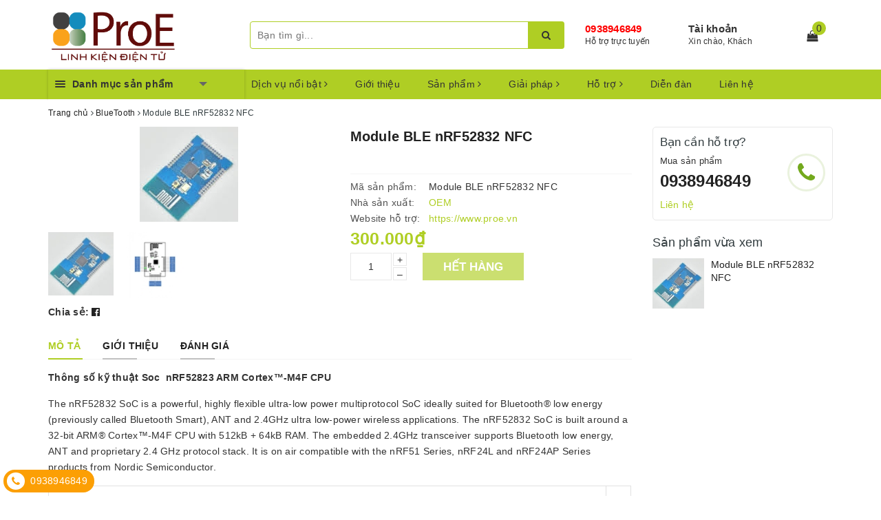

--- FILE ---
content_type: text/html; charset=utf-8
request_url: https://www.proe.vn/module-ble-nrf52832-nfc
body_size: 59389
content:
<!DOCTYPE html>
<html lang="vi">
	<head>
		<meta charset="UTF-8" />
		<meta name="viewport" content="width=device-width, initial-scale=1, maximum-scale=1">			
		<title>
			Module BLE nRF52832 NFC
			
			
			 | Điện tử ProE			
		</title>		
		<!-- ================= Page description ================== -->
		
		<meta name="description" content="Th&#244;ng số kỹ thuật Soc nRF52823 ARM Cortex™-M4F CPU The nRF52832 SoC is a powerful, highly flexible ultra-low power multiprotocol SoC ideally suited for Bluetooth&#174; low energy (previously called Bluetooth Smart), ANT and 2.4GHz ultra low-power wireless applications. The nRF52832 SoC is built around a 32-bit ARM&#174; Cortex™-">
		
		<!-- ================= Meta ================== -->
		<meta name="keywords" content="Module BLE nRF52832 NFC, BlueTooth, IoT-Internet Of Things, Internet Of Things, iot, lập trình nhúng, Module BLE nRF52832 NFC, Smart Home, Vi điều khiển, WiFi, Điện tử ProE, www.proe.vn"/>		
		<link rel="canonical" href="https://www.proe.vn/module-ble-nrf52832-nfc"/>
		<meta name='revisit-after' content='1 days' />
		<meta name="robots" content="noodp,index,follow" />
		<!-- ================= Favicon ================== -->
		
		<link rel="icon" href="//bizweb.dktcdn.net/100/337/109/themes/693326/assets/favicon.png?1760410456331" type="image/x-icon" />
		
		
<meta property="og:type" content="product">
<meta property="og:title" content="Module BLE nRF52832 NFC">

<meta property="og:image" content="http://bizweb.dktcdn.net/thumb/grande/100/337/109/products/nrf52832-module.jpg?v=1560957009893">
<meta property="og:image:secure_url" content="https://bizweb.dktcdn.net/thumb/grande/100/337/109/products/nrf52832-module.jpg?v=1560957009893">

<meta property="og:image" content="http://bizweb.dktcdn.net/thumb/grande/100/337/109/products/nrf52832-module-breakout.jpg?v=1560957010867">
<meta property="og:image:secure_url" content="https://bizweb.dktcdn.net/thumb/grande/100/337/109/products/nrf52832-module-breakout.jpg?v=1560957010867">

<meta property="og:price:amount" content="300.000">
<meta property="og:price:currency" content="VND">

	<meta property="og:description" content="Thông số kỹ thuật Soc nRF52823 ARM Cortex™-M4F CPU The nRF52832 SoC is a powerful, highly flexible ultra-low power multiprotocol SoC ideally suited for Bluetooth® low energy (previously called Bluetooth Smart), ANT and 2.4GHz ultra low-power wireless applications. The nRF52832 SoC is built around a 32-bit ARM® Cortex™-">
	<meta property="og:url" content="https://www.proe.vn/module-ble-nrf52832-nfc">
	<meta property="og:site_name" content="Điện tử ProE">
		
		<style>
			/*!
 * Bootstrap v3.3.7 (http://getbootstrap.com)
 * Copyright 2011-2016 Twitter, Inc.
 * Licensed under MIT (https://github.com/twbs/bootstrap/blob/master/LICENSE)
 *//*! normalize.css v3.0.3 | MIT License | github.com/necolas/normalize.css */html{font-family:sans-serif;-webkit-text-size-adjust:100%;-ms-text-size-adjust:100%}body{margin:0}article,aside,details,figcaption,figure,footer,header,hgroup,main,menu,nav,section,summary{display:block}audio,canvas,progress,video{display:inline-block;vertical-align:baseline}audio:not([controls]){display:none;height:0}[hidden],template{display:none}a{background-color:transparent}a:active,a:hover{outline:0}abbr[title]{border-bottom:1px dotted}b,strong{font-weight:700}dfn{font-style:italic}h1{margin:.67em 0;font-size:2em}mark{color:#000;background:#ff0}small{font-size:80%}sub,sup{position:relative;font-size:75%;line-height:0;vertical-align:baseline}sup{top:-.5em}sub{bottom:-.25em}img{border:0}svg:not(:root){overflow:hidden}figure{margin:1em 40px}hr{height:0;-webkit-box-sizing:content-box;-moz-box-sizing:content-box;box-sizing:content-box}pre{overflow:auto}code,kbd,pre,samp{font-family:monospace,monospace;font-size:1em}button,input,optgroup,select,textarea{margin:0;font:inherit;color:inherit}button{overflow:visible}button,select{text-transform:none}button,html input[type=button],input[type=reset],input[type=submit]{-webkit-appearance:button;cursor:pointer}button[disabled],html input[disabled]{cursor:default}button::-moz-focus-inner,input::-moz-focus-inner{padding:0;border:0}input{line-height:normal}input[type=checkbox],input[type=radio]{-webkit-box-sizing:border-box;-moz-box-sizing:border-box;box-sizing:border-box;padding:0}input[type=number]::-webkit-inner-spin-button,input[type=number]::-webkit-outer-spin-button{height:auto}input[type=search]{-webkit-box-sizing:content-box;-moz-box-sizing:content-box;box-sizing:content-box;-webkit-appearance:textfield}input[type=search]::-webkit-search-cancel-button,input[type=search]::-webkit-search-decoration{-webkit-appearance:none}fieldset{padding:.35em .625em .75em;margin:0 2px;border:1px solid silver}legend{padding:0;border:0}textarea{overflow:auto}optgroup{font-weight:700}table{border-spacing:0;border-collapse:collapse}td,th{padding:0}/*! Source: https://github.com/h5bp/html5-boilerplate/blob/master/src/css/main.css */@media print{*,:after,:before{color:#000!important;text-shadow:none!important;background:0 0!important;-webkit-box-shadow:none!important;box-shadow:none!important}a,a:visited{text-decoration:underline}a[href]:after{content:" (" attr(href) ")"}abbr[title]:after{content:" (" attr(title) ")"}a[href^="javascript:"]:after,a[href^="#"]:after{content:""}blockquote,pre{border:1px solid #999;page-break-inside:avoid}thead{display:table-header-group}img,tr{page-break-inside:avoid}img{max-width:100%!important}h2,h3,p{orphans:3;widows:3}h2,h3{page-break-after:avoid}.navbar{display:none}.btn>.caret,.dropup>.btn>.caret{border-top-color:#000!important}.label{border:1px solid #000}.table{border-collapse:collapse!important}.table td,.table th{background-color:#fff!important}.table-bordered td,.table-bordered th{border:1px solid #ddd!important}}@font-face{font-family:'Glyphicons Halflings';src:url(../fonts/glyphicons-halflings-regular.eot);src:url(../fonts/glyphicons-halflings-regular.eot?#iefix) format('embedded-opentype'),url(../fonts/glyphicons-halflings-regular.woff2) format('woff2'),url(../fonts/glyphicons-halflings-regular.woff) format('woff'),url(../fonts/glyphicons-halflings-regular.ttf) format('truetype'),url(../fonts/glyphicons-halflings-regular.svg#glyphicons_halflingsregular) format('svg')}.glyphicon{position:relative;top:1px;display:inline-block;font-family:'Glyphicons Halflings';font-style:normal;font-weight:400;line-height:1;-webkit-font-smoothing:antialiased;-moz-osx-font-smoothing:grayscale}.glyphicon-asterisk:before{content:"\002a"}.glyphicon-plus:before{content:"\002b"}.glyphicon-eur:before,.glyphicon-euro:before{content:"\20ac"}.glyphicon-minus:before{content:"\2212"}.glyphicon-cloud:before{content:"\2601"}.glyphicon-envelope:before{content:"\2709"}.glyphicon-pencil:before{content:"\270f"}.glyphicon-glass:before{content:"\e001"}.glyphicon-music:before{content:"\e002"}.glyphicon-search:before{content:"\e003"}.glyphicon-heart:before{content:"\e005"}.glyphicon-star:before{content:"\e006"}.glyphicon-star-empty:before{content:"\e007"}.glyphicon-user:before{content:"\e008"}.glyphicon-film:before{content:"\e009"}.glyphicon-th-large:before{content:"\e010"}.glyphicon-th:before{content:"\e011"}.glyphicon-th-list:before{content:"\e012"}.glyphicon-ok:before{content:"\e013"}.glyphicon-remove:before{content:"\e014"}.glyphicon-zoom-in:before{content:"\e015"}.glyphicon-zoom-out:before{content:"\e016"}.glyphicon-off:before{content:"\e017"}.glyphicon-signal:before{content:"\e018"}.glyphicon-cog:before{content:"\e019"}.glyphicon-trash:before{content:"\e020"}.glyphicon-home:before{content:"\e021"}.glyphicon-file:before{content:"\e022"}.glyphicon-time:before{content:"\e023"}.glyphicon-road:before{content:"\e024"}.glyphicon-download-alt:before{content:"\e025"}.glyphicon-download:before{content:"\e026"}.glyphicon-upload:before{content:"\e027"}.glyphicon-inbox:before{content:"\e028"}.glyphicon-play-circle:before{content:"\e029"}.glyphicon-repeat:before{content:"\e030"}.glyphicon-refresh:before{content:"\e031"}.glyphicon-list-alt:before{content:"\e032"}.glyphicon-lock:before{content:"\e033"}.glyphicon-flag:before{content:"\e034"}.glyphicon-headphones:before{content:"\e035"}.glyphicon-volume-off:before{content:"\e036"}.glyphicon-volume-down:before{content:"\e037"}.glyphicon-volume-up:before{content:"\e038"}.glyphicon-qrcode:before{content:"\e039"}.glyphicon-barcode:before{content:"\e040"}.glyphicon-tag:before{content:"\e041"}.glyphicon-tags:before{content:"\e042"}.glyphicon-book:before{content:"\e043"}.glyphicon-bookmark:before{content:"\e044"}.glyphicon-print:before{content:"\e045"}.glyphicon-camera:before{content:"\e046"}.glyphicon-font:before{content:"\e047"}.glyphicon-bold:before{content:"\e048"}.glyphicon-italic:before{content:"\e049"}.glyphicon-text-height:before{content:"\e050"}.glyphicon-text-width:before{content:"\e051"}.glyphicon-align-left:before{content:"\e052"}.glyphicon-align-center:before{content:"\e053"}.glyphicon-align-right:before{content:"\e054"}.glyphicon-align-justify:before{content:"\e055"}.glyphicon-list:before{content:"\e056"}.glyphicon-indent-left:before{content:"\e057"}.glyphicon-indent-right:before{content:"\e058"}.glyphicon-facetime-video:before{content:"\e059"}.glyphicon-picture:before{content:"\e060"}.glyphicon-map-marker:before{content:"\e062"}.glyphicon-adjust:before{content:"\e063"}.glyphicon-tint:before{content:"\e064"}.glyphicon-edit:before{content:"\e065"}.glyphicon-share:before{content:"\e066"}.glyphicon-check:before{content:"\e067"}.glyphicon-move:before{content:"\e068"}.glyphicon-step-backward:before{content:"\e069"}.glyphicon-fast-backward:before{content:"\e070"}.glyphicon-backward:before{content:"\e071"}.glyphicon-play:before{content:"\e072"}.glyphicon-pause:before{content:"\e073"}.glyphicon-stop:before{content:"\e074"}.glyphicon-forward:before{content:"\e075"}.glyphicon-fast-forward:before{content:"\e076"}.glyphicon-step-forward:before{content:"\e077"}.glyphicon-eject:before{content:"\e078"}.glyphicon-chevron-left:before{content:"\e079"}.glyphicon-chevron-right:before{content:"\e080"}.glyphicon-plus-sign:before{content:"\e081"}.glyphicon-minus-sign:before{content:"\e082"}.glyphicon-remove-sign:before{content:"\e083"}.glyphicon-ok-sign:before{content:"\e084"}.glyphicon-question-sign:before{content:"\e085"}.glyphicon-info-sign:before{content:"\e086"}.glyphicon-screenshot:before{content:"\e087"}.glyphicon-remove-circle:before{content:"\e088"}.glyphicon-ok-circle:before{content:"\e089"}.glyphicon-ban-circle:before{content:"\e090"}.glyphicon-arrow-left:before{content:"\e091"}.glyphicon-arrow-right:before{content:"\e092"}.glyphicon-arrow-up:before{content:"\e093"}.glyphicon-arrow-down:before{content:"\e094"}.glyphicon-share-alt:before{content:"\e095"}.glyphicon-resize-full:before{content:"\e096"}.glyphicon-resize-small:before{content:"\e097"}.glyphicon-exclamation-sign:before{content:"\e101"}.glyphicon-gift:before{content:"\e102"}.glyphicon-leaf:before{content:"\e103"}.glyphicon-fire:before{content:"\e104"}.glyphicon-eye-open:before{content:"\e105"}.glyphicon-eye-close:before{content:"\e106"}.glyphicon-warning-sign:before{content:"\e107"}.glyphicon-plane:before{content:"\e108"}.glyphicon-calendar:before{content:"\e109"}.glyphicon-random:before{content:"\e110"}.glyphicon-comment:before{content:"\e111"}.glyphicon-magnet:before{content:"\e112"}.glyphicon-chevron-up:before{content:"\e113"}.glyphicon-chevron-down:before{content:"\e114"}.glyphicon-retweet:before{content:"\e115"}.glyphicon-shopping-cart:before{content:"\e116"}.glyphicon-folder-close:before{content:"\e117"}.glyphicon-folder-open:before{content:"\e118"}.glyphicon-resize-vertical:before{content:"\e119"}.glyphicon-resize-horizontal:before{content:"\e120"}.glyphicon-hdd:before{content:"\e121"}.glyphicon-bullhorn:before{content:"\e122"}.glyphicon-bell:before{content:"\e123"}.glyphicon-certificate:before{content:"\e124"}.glyphicon-thumbs-up:before{content:"\e125"}.glyphicon-thumbs-down:before{content:"\e126"}.glyphicon-hand-right:before{content:"\e127"}.glyphicon-hand-left:before{content:"\e128"}.glyphicon-hand-up:before{content:"\e129"}.glyphicon-hand-down:before{content:"\e130"}.glyphicon-circle-arrow-right:before{content:"\e131"}.glyphicon-circle-arrow-left:before{content:"\e132"}.glyphicon-circle-arrow-up:before{content:"\e133"}.glyphicon-circle-arrow-down:before{content:"\e134"}.glyphicon-globe:before{content:"\e135"}.glyphicon-wrench:before{content:"\e136"}.glyphicon-tasks:before{content:"\e137"}.glyphicon-filter:before{content:"\e138"}.glyphicon-briefcase:before{content:"\e139"}.glyphicon-fullscreen:before{content:"\e140"}.glyphicon-dashboard:before{content:"\e141"}.glyphicon-paperclip:before{content:"\e142"}.glyphicon-heart-empty:before{content:"\e143"}.glyphicon-link:before{content:"\e144"}.glyphicon-phone:before{content:"\e145"}.glyphicon-pushpin:before{content:"\e146"}.glyphicon-usd:before{content:"\e148"}.glyphicon-gbp:before{content:"\e149"}.glyphicon-sort:before{content:"\e150"}.glyphicon-sort-by-alphabet:before{content:"\e151"}.glyphicon-sort-by-alphabet-alt:before{content:"\e152"}.glyphicon-sort-by-order:before{content:"\e153"}.glyphicon-sort-by-order-alt:before{content:"\e154"}.glyphicon-sort-by-attributes:before{content:"\e155"}.glyphicon-sort-by-attributes-alt:before{content:"\e156"}.glyphicon-unchecked:before{content:"\e157"}.glyphicon-expand:before{content:"\e158"}.glyphicon-collapse-down:before{content:"\e159"}.glyphicon-collapse-up:before{content:"\e160"}.glyphicon-log-in:before{content:"\e161"}.glyphicon-flash:before{content:"\e162"}.glyphicon-log-out:before{content:"\e163"}.glyphicon-new-window:before{content:"\e164"}.glyphicon-record:before{content:"\e165"}.glyphicon-save:before{content:"\e166"}.glyphicon-open:before{content:"\e167"}.glyphicon-saved:before{content:"\e168"}.glyphicon-import:before{content:"\e169"}.glyphicon-export:before{content:"\e170"}.glyphicon-send:before{content:"\e171"}.glyphicon-floppy-disk:before{content:"\e172"}.glyphicon-floppy-saved:before{content:"\e173"}.glyphicon-floppy-remove:before{content:"\e174"}.glyphicon-floppy-save:before{content:"\e175"}.glyphicon-floppy-open:before{content:"\e176"}.glyphicon-credit-card:before{content:"\e177"}.glyphicon-transfer:before{content:"\e178"}.glyphicon-cutlery:before{content:"\e179"}.glyphicon-header:before{content:"\e180"}.glyphicon-compressed:before{content:"\e181"}.glyphicon-earphone:before{content:"\e182"}.glyphicon-phone-alt:before{content:"\e183"}.glyphicon-tower:before{content:"\e184"}.glyphicon-stats:before{content:"\e185"}.glyphicon-sd-video:before{content:"\e186"}.glyphicon-hd-video:before{content:"\e187"}.glyphicon-subtitles:before{content:"\e188"}.glyphicon-sound-stereo:before{content:"\e189"}.glyphicon-sound-dolby:before{content:"\e190"}.glyphicon-sound-5-1:before{content:"\e191"}.glyphicon-sound-6-1:before{content:"\e192"}.glyphicon-sound-7-1:before{content:"\e193"}.glyphicon-copyright-mark:before{content:"\e194"}.glyphicon-registration-mark:before{content:"\e195"}.glyphicon-cloud-download:before{content:"\e197"}.glyphicon-cloud-upload:before{content:"\e198"}.glyphicon-tree-conifer:before{content:"\e199"}.glyphicon-tree-deciduous:before{content:"\e200"}.glyphicon-cd:before{content:"\e201"}.glyphicon-save-file:before{content:"\e202"}.glyphicon-open-file:before{content:"\e203"}.glyphicon-level-up:before{content:"\e204"}.glyphicon-copy:before{content:"\e205"}.glyphicon-paste:before{content:"\e206"}.glyphicon-alert:before{content:"\e209"}.glyphicon-equalizer:before{content:"\e210"}.glyphicon-king:before{content:"\e211"}.glyphicon-queen:before{content:"\e212"}.glyphicon-pawn:before{content:"\e213"}.glyphicon-bishop:before{content:"\e214"}.glyphicon-knight:before{content:"\e215"}.glyphicon-baby-formula:before{content:"\e216"}.glyphicon-tent:before{content:"\26fa"}.glyphicon-blackboard:before{content:"\e218"}.glyphicon-bed:before{content:"\e219"}.glyphicon-apple:before{content:"\f8ff"}.glyphicon-erase:before{content:"\e221"}.glyphicon-hourglass:before{content:"\231b"}.glyphicon-lamp:before{content:"\e223"}.glyphicon-duplicate:before{content:"\e224"}.glyphicon-piggy-bank:before{content:"\e225"}.glyphicon-scissors:before{content:"\e226"}.glyphicon-bitcoin:before{content:"\e227"}.glyphicon-btc:before{content:"\e227"}.glyphicon-xbt:before{content:"\e227"}.glyphicon-yen:before{content:"\00a5"}.glyphicon-jpy:before{content:"\00a5"}.glyphicon-ruble:before{content:"\20bd"}.glyphicon-rub:before{content:"\20bd"}.glyphicon-scale:before{content:"\e230"}.glyphicon-ice-lolly:before{content:"\e231"}.glyphicon-ice-lolly-tasted:before{content:"\e232"}.glyphicon-education:before{content:"\e233"}.glyphicon-option-horizontal:before{content:"\e234"}.glyphicon-option-vertical:before{content:"\e235"}.glyphicon-menu-hamburger:before{content:"\e236"}.glyphicon-modal-window:before{content:"\e237"}.glyphicon-oil:before{content:"\e238"}.glyphicon-grain:before{content:"\e239"}.glyphicon-sunglasses:before{content:"\e240"}.glyphicon-text-size:before{content:"\e241"}.glyphicon-text-color:before{content:"\e242"}.glyphicon-text-background:before{content:"\e243"}.glyphicon-object-align-top:before{content:"\e244"}.glyphicon-object-align-bottom:before{content:"\e245"}.glyphicon-object-align-horizontal:before{content:"\e246"}.glyphicon-object-align-left:before{content:"\e247"}.glyphicon-object-align-vertical:before{content:"\e248"}.glyphicon-object-align-right:before{content:"\e249"}.glyphicon-triangle-right:before{content:"\e250"}.glyphicon-triangle-left:before{content:"\e251"}.glyphicon-triangle-bottom:before{content:"\e252"}.glyphicon-triangle-top:before{content:"\e253"}.glyphicon-console:before{content:"\e254"}.glyphicon-superscript:before{content:"\e255"}.glyphicon-subscript:before{content:"\e256"}.glyphicon-menu-left:before{content:"\e257"}.glyphicon-menu-right:before{content:"\e258"}.glyphicon-menu-down:before{content:"\e259"}.glyphicon-menu-up:before{content:"\e260"}*{-webkit-box-sizing:border-box;-moz-box-sizing:border-box;box-sizing:border-box}:after,:before{-webkit-box-sizing:border-box;-moz-box-sizing:border-box;box-sizing:border-box}html{font-size:10px;-webkit-tap-highlight-color:rgba(0,0,0,0)}body{font-family:"Helvetica Neue",Helvetica,Arial,sans-serif;font-size:14px;line-height:1.42857143;color:#333;background-color:#fff}button,input,select,textarea{font-family:inherit;font-size:inherit;line-height:inherit}a{color:#337ab7;text-decoration:none}a:focus,a:hover{color:#23527c;text-decoration:underline}a:focus{outline:5px auto -webkit-focus-ring-color;outline-offset:-2px}figure{margin:0}img{vertical-align:middle}.carousel-inner>.item>a>img,.carousel-inner>.item>img,.img-responsive,.thumbnail a>img,.thumbnail>img{display:block;max-width:100%;height:auto}.img-rounded{border-radius:6px}.img-thumbnail{display:inline-block;max-width:100%;height:auto;padding:4px;line-height:1.42857143;background-color:#fff;border:1px solid #ddd;border-radius:4px;-webkit-transition:all .2s ease-in-out;-o-transition:all .2s ease-in-out;transition:all .2s ease-in-out}.img-circle{border-radius:50%}hr{margin-top:20px;margin-bottom:20px;border:0;border-top:1px solid #eee}.sr-only{position:absolute;width:1px;height:1px;padding:0;margin:-1px;overflow:hidden;clip:rect(0,0,0,0);border:0}.sr-only-focusable:active,.sr-only-focusable:focus{position:static;width:auto;height:auto;margin:0;overflow:visible;clip:auto}[role=button]{cursor:pointer}.h1,.h2,.h3,.h4,.h5,.h6,h1,h2,h3,h4,h5,h6{font-family:inherit;font-weight:500;line-height:1.1;color:inherit}.h1 .small,.h1 small,.h2 .small,.h2 small,.h3 .small,.h3 small,.h4 .small,.h4 small,.h5 .small,.h5 small,.h6 .small,.h6 small,h1 .small,h1 small,h2 .small,h2 small,h3 .small,h3 small,h4 .small,h4 small,h5 .small,h5 small,h6 .small,h6 small{font-weight:400;line-height:1;color:#777}.h1,.h2,.h3,h1,h2,h3{margin-top:20px;margin-bottom:10px}.h1 .small,.h1 small,.h2 .small,.h2 small,.h3 .small,.h3 small,h1 .small,h1 small,h2 .small,h2 small,h3 .small,h3 small{font-size:65%}.h4,.h5,.h6,h4,h5,h6{margin-top:10px;margin-bottom:10px}.h4 .small,.h4 small,.h5 .small,.h5 small,.h6 .small,.h6 small,h4 .small,h4 small,h5 .small,h5 small,h6 .small,h6 small{font-size:75%}.h1,h1{font-size:36px}.h2,h2{font-size:30px}.h3,h3{font-size:24px}.h4,h4{font-size:18px}.h5,h5{font-size:14px}.h6,h6{font-size:12px}p{margin:0 0 10px}.lead{margin-bottom:20px;font-size:16px;font-weight:300;line-height:1.4}@media (min-width:768px){.lead{font-size:21px}}.small,small{font-size:85%}.mark,mark{padding:.2em;background-color:#fcf8e3}.text-left{text-align:left}.text-right{text-align:right}.text-center{text-align:center}.text-justify{text-align:justify}.text-nowrap{white-space:nowrap}.text-lowercase{text-transform:lowercase}.text-uppercase{text-transform:uppercase}.text-capitalize{text-transform:capitalize}.text-muted{color:#777}.text-primary{color:#337ab7}a.text-primary:focus,a.text-primary:hover{color:#286090}.text-success{color:#3c763d}a.text-success:focus,a.text-success:hover{color:#2b542c}.text-info{color:#31708f}a.text-info:focus,a.text-info:hover{color:#245269}.text-warning{color:#8a6d3b}a.text-warning:focus,a.text-warning:hover{color:#66512c}.text-danger{color:#a94442}a.text-danger:focus,a.text-danger:hover{color:#843534}.bg-primary{color:#fff;background-color:#337ab7}a.bg-primary:focus,a.bg-primary:hover{background-color:#286090}.bg-success{background-color:#dff0d8}a.bg-success:focus,a.bg-success:hover{background-color:#c1e2b3}.bg-info{background-color:#d9edf7}a.bg-info:focus,a.bg-info:hover{background-color:#afd9ee}.bg-warning{background-color:#fcf8e3}a.bg-warning:focus,a.bg-warning:hover{background-color:#f7ecb5}.bg-danger{background-color:#f2dede}a.bg-danger:focus,a.bg-danger:hover{background-color:#e4b9b9}.page-header{padding-bottom:9px;margin:40px 0 20px;border-bottom:1px solid #eee}ol,ul{margin-top:0;margin-bottom:10px}ol ol,ol ul,ul ol,ul ul{margin-bottom:0}.list-unstyled{padding-left:0;list-style:none}.list-inline{padding-left:0;margin-left:-5px;list-style:none}.list-inline>li{display:inline-block;padding-right:5px;padding-left:5px}dl{margin-top:0;margin-bottom:20px}dd,dt{line-height:1.42857143}dt{font-weight:700}dd{margin-left:0}@media (min-width:768px){.dl-horizontal dt{float:left;width:160px;overflow:hidden;clear:left;text-align:right;text-overflow:ellipsis;white-space:nowrap}.dl-horizontal dd{margin-left:180px}}abbr[data-original-title],abbr[title]{cursor:help;border-bottom:1px dotted #777}.initialism{font-size:90%;text-transform:uppercase}blockquote{padding:10px 20px;margin:0 0 20px;font-size:17.5px;border-left:5px solid #eee}blockquote ol:last-child,blockquote p:last-child,blockquote ul:last-child{margin-bottom:0}blockquote .small,blockquote footer,blockquote small{display:block;font-size:80%;line-height:1.42857143;color:#777}blockquote .small:before,blockquote footer:before,blockquote small:before{content:'\2014 \00A0'}.blockquote-reverse,blockquote.pull-right{padding-right:15px;padding-left:0;text-align:right;border-right:5px solid #eee;border-left:0}.blockquote-reverse .small:before,.blockquote-reverse footer:before,.blockquote-reverse small:before,blockquote.pull-right .small:before,blockquote.pull-right footer:before,blockquote.pull-right small:before{content:''}.blockquote-reverse .small:after,.blockquote-reverse footer:after,.blockquote-reverse small:after,blockquote.pull-right .small:after,blockquote.pull-right footer:after,blockquote.pull-right small:after{content:'\00A0 \2014'}address{margin-bottom:20px;font-style:normal;line-height:1.42857143}code,kbd,pre,samp{font-family:Menlo,Monaco,Consolas,"Courier New",monospace}code{padding:2px 4px;font-size:90%;color:#c7254e;background-color:#f9f2f4;border-radius:4px}kbd{padding:2px 4px;font-size:90%;color:#fff;background-color:#333;border-radius:3px;-webkit-box-shadow:inset 0 -1px 0 rgba(0,0,0,.25);box-shadow:inset 0 -1px 0 rgba(0,0,0,.25)}kbd kbd{padding:0;font-size:100%;font-weight:700;-webkit-box-shadow:none;box-shadow:none}pre{display:block;padding:9.5px;margin:0 0 10px;font-size:13px;line-height:1.42857143;color:#333;word-break:break-all;word-wrap:break-word;background-color:#f5f5f5;border:1px solid #ccc;border-radius:4px}pre code{padding:0;font-size:inherit;color:inherit;white-space:pre-wrap;background-color:transparent;border-radius:0}.pre-scrollable{max-height:340px;overflow-y:scroll}.container{padding-right:15px;padding-left:15px;margin-right:auto;margin-left:auto}@media (min-width:768px){.container{width:750px}}@media (min-width:992px){.container{width:970px}}@media (min-width:1200px){.container{width:1170px}}.container-fluid{padding-right:15px;padding-left:15px;margin-right:auto;margin-left:auto}.row{margin-right:-15px;margin-left:-15px}.col-lg-1,.col-lg-10,.col-lg-11,.col-lg-12,.col-lg-2,.col-lg-3,.col-lg-4,.col-lg-5,.col-lg-6,.col-lg-7,.col-lg-8,.col-lg-9,.col-md-1,.col-md-10,.col-md-11,.col-md-12,.col-md-2,.col-md-3,.col-md-4,.col-md-5,.col-md-6,.col-md-7,.col-md-8,.col-md-9,.col-sm-1,.col-sm-10,.col-sm-11,.col-sm-12,.col-sm-2,.col-sm-3,.col-sm-4,.col-sm-5,.col-sm-6,.col-sm-7,.col-sm-8,.col-sm-9,.col-xs-1,.col-xs-10,.col-xs-11,.col-xs-12,.col-xs-2,.col-xs-3,.col-xs-4,.col-xs-5,.col-xs-6,.col-xs-7,.col-xs-8,.col-xs-9{position:relative;min-height:1px;padding-right:15px;padding-left:15px}.col-xs-1,.col-xs-10,.col-xs-11,.col-xs-12,.col-xs-2,.col-xs-3,.col-xs-4,.col-xs-5,.col-xs-6,.col-xs-7,.col-xs-8,.col-xs-9{float:left}.col-xs-12{width:100%}.col-xs-11{width:91.66666667%}.col-xs-10{width:83.33333333%}.col-xs-9{width:75%}.col-xs-8{width:66.66666667%}.col-xs-7{width:58.33333333%}.col-xs-6{width:50%}.col-xs-5{width:41.66666667%}.col-xs-4{width:33.33333333%}.col-xs-3{width:25%}.col-xs-2{width:16.66666667%}.col-xs-1{width:8.33333333%}.col-xs-pull-12{right:100%}.col-xs-pull-11{right:91.66666667%}.col-xs-pull-10{right:83.33333333%}.col-xs-pull-9{right:75%}.col-xs-pull-8{right:66.66666667%}.col-xs-pull-7{right:58.33333333%}.col-xs-pull-6{right:50%}.col-xs-pull-5{right:41.66666667%}.col-xs-pull-4{right:33.33333333%}.col-xs-pull-3{right:25%}.col-xs-pull-2{right:16.66666667%}.col-xs-pull-1{right:8.33333333%}.col-xs-pull-0{right:auto}.col-xs-push-12{left:100%}.col-xs-push-11{left:91.66666667%}.col-xs-push-10{left:83.33333333%}.col-xs-push-9{left:75%}.col-xs-push-8{left:66.66666667%}.col-xs-push-7{left:58.33333333%}.col-xs-push-6{left:50%}.col-xs-push-5{left:41.66666667%}.col-xs-push-4{left:33.33333333%}.col-xs-push-3{left:25%}.col-xs-push-2{left:16.66666667%}.col-xs-push-1{left:8.33333333%}.col-xs-push-0{left:auto}.col-xs-offset-12{margin-left:100%}.col-xs-offset-11{margin-left:91.66666667%}.col-xs-offset-10{margin-left:83.33333333%}.col-xs-offset-9{margin-left:75%}.col-xs-offset-8{margin-left:66.66666667%}.col-xs-offset-7{margin-left:58.33333333%}.col-xs-offset-6{margin-left:50%}.col-xs-offset-5{margin-left:41.66666667%}.col-xs-offset-4{margin-left:33.33333333%}.col-xs-offset-3{margin-left:25%}.col-xs-offset-2{margin-left:16.66666667%}.col-xs-offset-1{margin-left:8.33333333%}.col-xs-offset-0{margin-left:0}@media (min-width:768px){.col-sm-1,.col-sm-10,.col-sm-11,.col-sm-12,.col-sm-2,.col-sm-3,.col-sm-4,.col-sm-5,.col-sm-6,.col-sm-7,.col-sm-8,.col-sm-9{float:left}.col-sm-12{width:100%}.col-sm-11{width:91.66666667%}.col-sm-10{width:83.33333333%}.col-sm-9{width:75%}.col-sm-8{width:66.66666667%}.col-sm-7{width:58.33333333%}.col-sm-6{width:50%}.col-sm-5{width:41.66666667%}.col-sm-4{width:33.33333333%}.col-sm-3{width:25%}.col-sm-2{width:16.66666667%}.col-sm-1{width:8.33333333%}.col-sm-pull-12{right:100%}.col-sm-pull-11{right:91.66666667%}.col-sm-pull-10{right:83.33333333%}.col-sm-pull-9{right:75%}.col-sm-pull-8{right:66.66666667%}.col-sm-pull-7{right:58.33333333%}.col-sm-pull-6{right:50%}.col-sm-pull-5{right:41.66666667%}.col-sm-pull-4{right:33.33333333%}.col-sm-pull-3{right:25%}.col-sm-pull-2{right:16.66666667%}.col-sm-pull-1{right:8.33333333%}.col-sm-pull-0{right:auto}.col-sm-push-12{left:100%}.col-sm-push-11{left:91.66666667%}.col-sm-push-10{left:83.33333333%}.col-sm-push-9{left:75%}.col-sm-push-8{left:66.66666667%}.col-sm-push-7{left:58.33333333%}.col-sm-push-6{left:50%}.col-sm-push-5{left:41.66666667%}.col-sm-push-4{left:33.33333333%}.col-sm-push-3{left:25%}.col-sm-push-2{left:16.66666667%}.col-sm-push-1{left:8.33333333%}.col-sm-push-0{left:auto}.col-sm-offset-12{margin-left:100%}.col-sm-offset-11{margin-left:91.66666667%}.col-sm-offset-10{margin-left:83.33333333%}.col-sm-offset-9{margin-left:75%}.col-sm-offset-8{margin-left:66.66666667%}.col-sm-offset-7{margin-left:58.33333333%}.col-sm-offset-6{margin-left:50%}.col-sm-offset-5{margin-left:41.66666667%}.col-sm-offset-4{margin-left:33.33333333%}.col-sm-offset-3{margin-left:25%}.col-sm-offset-2{margin-left:16.66666667%}.col-sm-offset-1{margin-left:8.33333333%}.col-sm-offset-0{margin-left:0}}@media (min-width:992px){.col-md-1,.col-md-10,.col-md-11,.col-md-12,.col-md-2,.col-md-3,.col-md-4,.col-md-5,.col-md-6,.col-md-7,.col-md-8,.col-md-9{float:left}.col-md-12{width:100%}.col-md-11{width:91.66666667%}.col-md-10{width:83.33333333%}.col-md-9{width:75%}.col-md-8{width:66.66666667%}.col-md-7{width:58.33333333%}.col-md-6{width:50%}.col-md-5{width:41.66666667%}.col-md-4{width:33.33333333%}.col-md-3{width:25%}.col-md-2{width:16.66666667%}.col-md-1{width:8.33333333%}.col-md-pull-12{right:100%}.col-md-pull-11{right:91.66666667%}.col-md-pull-10{right:83.33333333%}.col-md-pull-9{right:75%}.col-md-pull-8{right:66.66666667%}.col-md-pull-7{right:58.33333333%}.col-md-pull-6{right:50%}.col-md-pull-5{right:41.66666667%}.col-md-pull-4{right:33.33333333%}.col-md-pull-3{right:25%}.col-md-pull-2{right:16.66666667%}.col-md-pull-1{right:8.33333333%}.col-md-pull-0{right:auto}.col-md-push-12{left:100%}.col-md-push-11{left:91.66666667%}.col-md-push-10{left:83.33333333%}.col-md-push-9{left:75%}.col-md-push-8{left:66.66666667%}.col-md-push-7{left:58.33333333%}.col-md-push-6{left:50%}.col-md-push-5{left:41.66666667%}.col-md-push-4{left:33.33333333%}.col-md-push-3{left:25%}.col-md-push-2{left:16.66666667%}.col-md-push-1{left:8.33333333%}.col-md-push-0{left:auto}.col-md-offset-12{margin-left:100%}.col-md-offset-11{margin-left:91.66666667%}.col-md-offset-10{margin-left:83.33333333%}.col-md-offset-9{margin-left:75%}.col-md-offset-8{margin-left:66.66666667%}.col-md-offset-7{margin-left:58.33333333%}.col-md-offset-6{margin-left:50%}.col-md-offset-5{margin-left:41.66666667%}.col-md-offset-4{margin-left:33.33333333%}.col-md-offset-3{margin-left:25%}.col-md-offset-2{margin-left:16.66666667%}.col-md-offset-1{margin-left:8.33333333%}.col-md-offset-0{margin-left:0}}@media (min-width:1200px){.col-lg-1,.col-lg-10,.col-lg-11,.col-lg-12,.col-lg-2,.col-lg-3,.col-lg-4,.col-lg-5,.col-lg-6,.col-lg-7,.col-lg-8,.col-lg-9{float:left}.col-lg-12{width:100%}.col-lg-11{width:91.66666667%}.col-lg-10{width:83.33333333%}.col-lg-9{width:75%}.col-lg-8{width:66.66666667%}.col-lg-7{width:58.33333333%}.col-lg-6{width:50%}.col-lg-5{width:41.66666667%}.col-lg-4{width:33.33333333%}.col-lg-3{width:25%}.col-lg-2{width:16.66666667%}.col-lg-1{width:8.33333333%}.col-lg-pull-12{right:100%}.col-lg-pull-11{right:91.66666667%}.col-lg-pull-10{right:83.33333333%}.col-lg-pull-9{right:75%}.col-lg-pull-8{right:66.66666667%}.col-lg-pull-7{right:58.33333333%}.col-lg-pull-6{right:50%}.col-lg-pull-5{right:41.66666667%}.col-lg-pull-4{right:33.33333333%}.col-lg-pull-3{right:25%}.col-lg-pull-2{right:16.66666667%}.col-lg-pull-1{right:8.33333333%}.col-lg-pull-0{right:auto}.col-lg-push-12{left:100%}.col-lg-push-11{left:91.66666667%}.col-lg-push-10{left:83.33333333%}.col-lg-push-9{left:75%}.col-lg-push-8{left:66.66666667%}.col-lg-push-7{left:58.33333333%}.col-lg-push-6{left:50%}.col-lg-push-5{left:41.66666667%}.col-lg-push-4{left:33.33333333%}.col-lg-push-3{left:25%}.col-lg-push-2{left:16.66666667%}.col-lg-push-1{left:8.33333333%}.col-lg-push-0{left:auto}.col-lg-offset-12{margin-left:100%}.col-lg-offset-11{margin-left:91.66666667%}.col-lg-offset-10{margin-left:83.33333333%}.col-lg-offset-9{margin-left:75%}.col-lg-offset-8{margin-left:66.66666667%}.col-lg-offset-7{margin-left:58.33333333%}.col-lg-offset-6{margin-left:50%}.col-lg-offset-5{margin-left:41.66666667%}.col-lg-offset-4{margin-left:33.33333333%}.col-lg-offset-3{margin-left:25%}.col-lg-offset-2{margin-left:16.66666667%}.col-lg-offset-1{margin-left:8.33333333%}.col-lg-offset-0{margin-left:0}}table{background-color:transparent}caption{padding-top:8px;padding-bottom:8px;color:#777;text-align:left}th{text-align:left}.table{width:100%;max-width:100%;margin-bottom:20px}.table>tbody>tr>td,.table>tbody>tr>th,.table>tfoot>tr>td,.table>tfoot>tr>th,.table>thead>tr>td,.table>thead>tr>th{padding:8px;line-height:1.42857143;vertical-align:top;border-top:1px solid #ddd}.table>thead>tr>th{vertical-align:bottom;border-bottom:2px solid #ddd}.table>caption+thead>tr:first-child>td,.table>caption+thead>tr:first-child>th,.table>colgroup+thead>tr:first-child>td,.table>colgroup+thead>tr:first-child>th,.table>thead:first-child>tr:first-child>td,.table>thead:first-child>tr:first-child>th{border-top:0}.table>tbody+tbody{border-top:2px solid #ddd}.table .table{background-color:#fff}.table-condensed>tbody>tr>td,.table-condensed>tbody>tr>th,.table-condensed>tfoot>tr>td,.table-condensed>tfoot>tr>th,.table-condensed>thead>tr>td,.table-condensed>thead>tr>th{padding:5px}.table-bordered{border:1px solid #ddd}.table-bordered>tbody>tr>td,.table-bordered>tbody>tr>th,.table-bordered>tfoot>tr>td,.table-bordered>tfoot>tr>th,.table-bordered>thead>tr>td,.table-bordered>thead>tr>th{border:1px solid #ddd}.table-bordered>thead>tr>td,.table-bordered>thead>tr>th{border-bottom-width:2px}.table-striped>tbody>tr:nth-of-type(odd){background-color:#f9f9f9}.table-hover>tbody>tr:hover{background-color:#f5f5f5}table col[class*=col-]{position:static;display:table-column;float:none}table td[class*=col-],table th[class*=col-]{position:static;display:table-cell;float:none}.table>tbody>tr.active>td,.table>tbody>tr.active>th,.table>tbody>tr>td.active,.table>tbody>tr>th.active,.table>tfoot>tr.active>td,.table>tfoot>tr.active>th,.table>tfoot>tr>td.active,.table>tfoot>tr>th.active,.table>thead>tr.active>td,.table>thead>tr.active>th,.table>thead>tr>td.active,.table>thead>tr>th.active{background-color:#f5f5f5}.table-hover>tbody>tr.active:hover>td,.table-hover>tbody>tr.active:hover>th,.table-hover>tbody>tr:hover>.active,.table-hover>tbody>tr>td.active:hover,.table-hover>tbody>tr>th.active:hover{background-color:#e8e8e8}.table>tbody>tr.success>td,.table>tbody>tr.success>th,.table>tbody>tr>td.success,.table>tbody>tr>th.success,.table>tfoot>tr.success>td,.table>tfoot>tr.success>th,.table>tfoot>tr>td.success,.table>tfoot>tr>th.success,.table>thead>tr.success>td,.table>thead>tr.success>th,.table>thead>tr>td.success,.table>thead>tr>th.success{background-color:#dff0d8}.table-hover>tbody>tr.success:hover>td,.table-hover>tbody>tr.success:hover>th,.table-hover>tbody>tr:hover>.success,.table-hover>tbody>tr>td.success:hover,.table-hover>tbody>tr>th.success:hover{background-color:#d0e9c6}.table>tbody>tr.info>td,.table>tbody>tr.info>th,.table>tbody>tr>td.info,.table>tbody>tr>th.info,.table>tfoot>tr.info>td,.table>tfoot>tr.info>th,.table>tfoot>tr>td.info,.table>tfoot>tr>th.info,.table>thead>tr.info>td,.table>thead>tr.info>th,.table>thead>tr>td.info,.table>thead>tr>th.info{background-color:#d9edf7}.table-hover>tbody>tr.info:hover>td,.table-hover>tbody>tr.info:hover>th,.table-hover>tbody>tr:hover>.info,.table-hover>tbody>tr>td.info:hover,.table-hover>tbody>tr>th.info:hover{background-color:#c4e3f3}.table>tbody>tr.warning>td,.table>tbody>tr.warning>th,.table>tbody>tr>td.warning,.table>tbody>tr>th.warning,.table>tfoot>tr.warning>td,.table>tfoot>tr.warning>th,.table>tfoot>tr>td.warning,.table>tfoot>tr>th.warning,.table>thead>tr.warning>td,.table>thead>tr.warning>th,.table>thead>tr>td.warning,.table>thead>tr>th.warning{background-color:#fcf8e3}.table-hover>tbody>tr.warning:hover>td,.table-hover>tbody>tr.warning:hover>th,.table-hover>tbody>tr:hover>.warning,.table-hover>tbody>tr>td.warning:hover,.table-hover>tbody>tr>th.warning:hover{background-color:#faf2cc}.table>tbody>tr.danger>td,.table>tbody>tr.danger>th,.table>tbody>tr>td.danger,.table>tbody>tr>th.danger,.table>tfoot>tr.danger>td,.table>tfoot>tr.danger>th,.table>tfoot>tr>td.danger,.table>tfoot>tr>th.danger,.table>thead>tr.danger>td,.table>thead>tr.danger>th,.table>thead>tr>td.danger,.table>thead>tr>th.danger{background-color:#f2dede}.table-hover>tbody>tr.danger:hover>td,.table-hover>tbody>tr.danger:hover>th,.table-hover>tbody>tr:hover>.danger,.table-hover>tbody>tr>td.danger:hover,.table-hover>tbody>tr>th.danger:hover{background-color:#ebcccc}.table-responsive{min-height:.01%;overflow-x:auto}@media screen and (max-width:767px){.table-responsive{width:100%;margin-bottom:15px;overflow-y:hidden;-ms-overflow-style:-ms-autohiding-scrollbar;border:1px solid #ddd}.table-responsive>.table{margin-bottom:0}.table-responsive>.table>tbody>tr>td,.table-responsive>.table>tbody>tr>th,.table-responsive>.table>tfoot>tr>td,.table-responsive>.table>tfoot>tr>th,.table-responsive>.table>thead>tr>td,.table-responsive>.table>thead>tr>th{white-space:nowrap}.table-responsive>.table-bordered{border:0}.table-responsive>.table-bordered>tbody>tr>td:first-child,.table-responsive>.table-bordered>tbody>tr>th:first-child,.table-responsive>.table-bordered>tfoot>tr>td:first-child,.table-responsive>.table-bordered>tfoot>tr>th:first-child,.table-responsive>.table-bordered>thead>tr>td:first-child,.table-responsive>.table-bordered>thead>tr>th:first-child{border-left:0}.table-responsive>.table-bordered>tbody>tr>td:last-child,.table-responsive>.table-bordered>tbody>tr>th:last-child,.table-responsive>.table-bordered>tfoot>tr>td:last-child,.table-responsive>.table-bordered>tfoot>tr>th:last-child,.table-responsive>.table-bordered>thead>tr>td:last-child,.table-responsive>.table-bordered>thead>tr>th:last-child{border-right:0}.table-responsive>.table-bordered>tbody>tr:last-child>td,.table-responsive>.table-bordered>tbody>tr:last-child>th,.table-responsive>.table-bordered>tfoot>tr:last-child>td,.table-responsive>.table-bordered>tfoot>tr:last-child>th{border-bottom:0}}fieldset{min-width:0;padding:0;margin:0;border:0}legend{display:block;width:100%;padding:0;margin-bottom:20px;font-size:21px;line-height:inherit;color:#333;border:0;border-bottom:1px solid #e5e5e5}label{display:inline-block;max-width:100%;margin-bottom:5px;font-weight:700}input[type=search]{-webkit-box-sizing:border-box;-moz-box-sizing:border-box;box-sizing:border-box}input[type=checkbox],input[type=radio]{margin:4px 0 0;margin-top:1px\9;line-height:normal}input[type=file]{display:block}input[type=range]{display:block;width:100%}select[multiple],select[size]{height:auto}input[type=file]:focus,input[type=checkbox]:focus,input[type=radio]:focus{outline:5px auto -webkit-focus-ring-color;outline-offset:-2px}output{display:block;padding-top:7px;font-size:14px;line-height:1.42857143;color:#555}.form-control{display:block;width:100%;height:34px;padding:6px 12px;font-size:14px;line-height:1.42857143;color:#555;background-color:#fff;background-image:none;border:1px solid #ccc;border-radius:4px;-webkit-box-shadow:inset 0 1px 1px rgba(0,0,0,.075);box-shadow:inset 0 1px 1px rgba(0,0,0,.075);-webkit-transition:border-color ease-in-out .15s,-webkit-box-shadow ease-in-out .15s;-o-transition:border-color ease-in-out .15s,box-shadow ease-in-out .15s;transition:border-color ease-in-out .15s,box-shadow ease-in-out .15s}.form-control:focus{border-color:#66afe9;outline:0;-webkit-box-shadow:inset 0 1px 1px rgba(0,0,0,.075),0 0 8px rgba(102,175,233,.6);box-shadow:inset 0 1px 1px rgba(0,0,0,.075),0 0 8px rgba(102,175,233,.6)}.form-control::-moz-placeholder{color:#999;opacity:1}.form-control:-ms-input-placeholder{color:#999}.form-control::-webkit-input-placeholder{color:#999}.form-control::-ms-expand{background-color:transparent;border:0}.form-control[disabled],.form-control[readonly],fieldset[disabled] .form-control{background-color:#eee;opacity:1}.form-control[disabled],fieldset[disabled] .form-control{cursor:not-allowed}textarea.form-control{height:auto}input[type=search]{-webkit-appearance:none}@media screen and (-webkit-min-device-pixel-ratio:0){input[type=date].form-control,input[type=time].form-control,input[type=datetime-local].form-control,input[type=month].form-control{line-height:34px}.input-group-sm input[type=date],.input-group-sm input[type=time],.input-group-sm input[type=datetime-local],.input-group-sm input[type=month],input[type=date].input-sm,input[type=time].input-sm,input[type=datetime-local].input-sm,input[type=month].input-sm{line-height:30px}.input-group-lg input[type=date],.input-group-lg input[type=time],.input-group-lg input[type=datetime-local],.input-group-lg input[type=month],input[type=date].input-lg,input[type=time].input-lg,input[type=datetime-local].input-lg,input[type=month].input-lg{line-height:46px}}.form-group{margin-bottom:15px}.checkbox,.radio{position:relative;display:block;margin-top:10px;margin-bottom:10px}.checkbox label,.radio label{min-height:20px;padding-left:20px;margin-bottom:0;font-weight:400;cursor:pointer}.checkbox input[type=checkbox],.checkbox-inline input[type=checkbox],.radio input[type=radio],.radio-inline input[type=radio]{position:absolute;margin-top:4px\9;margin-left:-20px}.checkbox+.checkbox,.radio+.radio{margin-top:-5px}.checkbox-inline,.radio-inline{position:relative;display:inline-block;padding-left:20px;margin-bottom:0;font-weight:400;vertical-align:middle;cursor:pointer}.checkbox-inline+.checkbox-inline,.radio-inline+.radio-inline{margin-top:0;margin-left:10px}fieldset[disabled] input[type=checkbox],fieldset[disabled] input[type=radio],input[type=checkbox].disabled,input[type=checkbox][disabled],input[type=radio].disabled,input[type=radio][disabled]{cursor:not-allowed}.checkbox-inline.disabled,.radio-inline.disabled,fieldset[disabled] .checkbox-inline,fieldset[disabled] .radio-inline{cursor:not-allowed}.checkbox.disabled label,.radio.disabled label,fieldset[disabled] .checkbox label,fieldset[disabled] .radio label{cursor:not-allowed}.form-control-static{min-height:34px;padding-top:7px;padding-bottom:7px;margin-bottom:0}.form-control-static.input-lg,.form-control-static.input-sm{padding-right:0;padding-left:0}.input-sm{height:30px;padding:5px 10px;font-size:12px;line-height:1.5;border-radius:3px}select.input-sm{height:30px;line-height:30px}select[multiple].input-sm,textarea.input-sm{height:auto}.form-group-sm .form-control{height:30px;padding:5px 10px;font-size:12px;line-height:1.5;border-radius:3px}.form-group-sm select.form-control{height:30px;line-height:30px}.form-group-sm select[multiple].form-control,.form-group-sm textarea.form-control{height:auto}.form-group-sm .form-control-static{height:30px;min-height:32px;padding:6px 10px;font-size:12px;line-height:1.5}.input-lg{height:46px;padding:10px 16px;font-size:18px;line-height:1.3333333;border-radius:6px}select.input-lg{height:46px;line-height:46px}select[multiple].input-lg,textarea.input-lg{height:auto}.form-group-lg .form-control{height:46px;padding:10px 16px;font-size:18px;line-height:1.3333333;border-radius:6px}.form-group-lg select.form-control{height:46px;line-height:46px}.form-group-lg select[multiple].form-control,.form-group-lg textarea.form-control{height:auto}.form-group-lg .form-control-static{height:46px;min-height:38px;padding:11px 16px;font-size:18px;line-height:1.3333333}.has-feedback{position:relative}.has-feedback .form-control{padding-right:42.5px}.form-control-feedback{position:absolute;top:0;right:0;z-index:2;display:block;width:34px;height:34px;line-height:34px;text-align:center;pointer-events:none}.form-group-lg .form-control+.form-control-feedback,.input-group-lg+.form-control-feedback,.input-lg+.form-control-feedback{width:46px;height:46px;line-height:46px}.form-group-sm .form-control+.form-control-feedback,.input-group-sm+.form-control-feedback,.input-sm+.form-control-feedback{width:30px;height:30px;line-height:30px}.has-success .checkbox,.has-success .checkbox-inline,.has-success .control-label,.has-success .help-block,.has-success .radio,.has-success .radio-inline,.has-success.checkbox label,.has-success.checkbox-inline label,.has-success.radio label,.has-success.radio-inline label{color:#3c763d}.has-success .form-control{border-color:#3c763d;-webkit-box-shadow:inset 0 1px 1px rgba(0,0,0,.075);box-shadow:inset 0 1px 1px rgba(0,0,0,.075)}.has-success .form-control:focus{border-color:#2b542c;-webkit-box-shadow:inset 0 1px 1px rgba(0,0,0,.075),0 0 6px #67b168;box-shadow:inset 0 1px 1px rgba(0,0,0,.075),0 0 6px #67b168}.has-success .input-group-addon{color:#3c763d;background-color:#dff0d8;border-color:#3c763d}.has-success .form-control-feedback{color:#3c763d}.has-warning .checkbox,.has-warning .checkbox-inline,.has-warning .control-label,.has-warning .help-block,.has-warning .radio,.has-warning .radio-inline,.has-warning.checkbox label,.has-warning.checkbox-inline label,.has-warning.radio label,.has-warning.radio-inline label{color:#8a6d3b}.has-warning .form-control{border-color:#8a6d3b;-webkit-box-shadow:inset 0 1px 1px rgba(0,0,0,.075);box-shadow:inset 0 1px 1px rgba(0,0,0,.075)}.has-warning .form-control:focus{border-color:#66512c;-webkit-box-shadow:inset 0 1px 1px rgba(0,0,0,.075),0 0 6px #c0a16b;box-shadow:inset 0 1px 1px rgba(0,0,0,.075),0 0 6px #c0a16b}.has-warning .input-group-addon{color:#8a6d3b;background-color:#fcf8e3;border-color:#8a6d3b}.has-warning .form-control-feedback{color:#8a6d3b}.has-error .checkbox,.has-error .checkbox-inline,.has-error .control-label,.has-error .help-block,.has-error .radio,.has-error .radio-inline,.has-error.checkbox label,.has-error.checkbox-inline label,.has-error.radio label,.has-error.radio-inline label{color:#a94442}.has-error .form-control{border-color:#a94442;-webkit-box-shadow:inset 0 1px 1px rgba(0,0,0,.075);box-shadow:inset 0 1px 1px rgba(0,0,0,.075)}.has-error .form-control:focus{border-color:#843534;-webkit-box-shadow:inset 0 1px 1px rgba(0,0,0,.075),0 0 6px #ce8483;box-shadow:inset 0 1px 1px rgba(0,0,0,.075),0 0 6px #ce8483}.has-error .input-group-addon{color:#a94442;background-color:#f2dede;border-color:#a94442}.has-error .form-control-feedback{color:#a94442}.has-feedback label~.form-control-feedback{top:25px}.has-feedback label.sr-only~.form-control-feedback{top:0}.help-block{display:block;margin-top:5px;margin-bottom:10px;color:#737373}@media (min-width:768px){.form-inline .form-group{display:inline-block;margin-bottom:0;vertical-align:middle}.form-inline .form-control{display:inline-block;width:auto;vertical-align:middle}.form-inline .form-control-static{display:inline-block}.form-inline .input-group{display:inline-table;vertical-align:middle}.form-inline .input-group .form-control,.form-inline .input-group .input-group-addon,.form-inline .input-group .input-group-btn{width:auto}.form-inline .input-group>.form-control{width:100%}.form-inline .control-label{margin-bottom:0;vertical-align:middle}.form-inline .checkbox,.form-inline .radio{display:inline-block;margin-top:0;margin-bottom:0;vertical-align:middle}.form-inline .checkbox label,.form-inline .radio label{padding-left:0}.form-inline .checkbox input[type=checkbox],.form-inline .radio input[type=radio]{position:relative;margin-left:0}.form-inline .has-feedback .form-control-feedback{top:0}}.form-horizontal .checkbox,.form-horizontal .checkbox-inline,.form-horizontal .radio,.form-horizontal .radio-inline{padding-top:7px;margin-top:0;margin-bottom:0}.form-horizontal .checkbox,.form-horizontal .radio{min-height:27px}.form-horizontal .form-group{margin-right:-15px;margin-left:-15px}@media (min-width:768px){.form-horizontal .control-label{padding-top:7px;margin-bottom:0;text-align:right}}.form-horizontal .has-feedback .form-control-feedback{right:15px}@media (min-width:768px){.form-horizontal .form-group-lg .control-label{padding-top:11px;font-size:18px}}@media (min-width:768px){.form-horizontal .form-group-sm .control-label{padding-top:6px;font-size:12px}}.btn{display:inline-block;padding:6px 12px;margin-bottom:0;font-size:14px;font-weight:400;line-height:1.42857143;text-align:center;white-space:nowrap;vertical-align:middle;-ms-touch-action:manipulation;touch-action:manipulation;cursor:pointer;-webkit-user-select:none;-moz-user-select:none;-ms-user-select:none;user-select:none;background-image:none;border:1px solid transparent;border-radius:4px}.btn.active.focus,.btn.active:focus,.btn.focus,.btn:active.focus,.btn:active:focus,.btn:focus{outline:5px auto -webkit-focus-ring-color;outline-offset:-2px}.btn.focus,.btn:focus,.btn:hover{color:#333;text-decoration:none}.btn.active,.btn:active{background-image:none;outline:0;-webkit-box-shadow:inset 0 3px 5px rgba(0,0,0,.125);box-shadow:inset 0 3px 5px rgba(0,0,0,.125)}.btn.disabled,.btn[disabled],fieldset[disabled] .btn{cursor:not-allowed;filter:alpha(opacity=65);-webkit-box-shadow:none;box-shadow:none;opacity:.65}a.btn.disabled,fieldset[disabled] a.btn{pointer-events:none}.btn-default{color:#333;background-color:#fff;border-color:#ccc}.btn-default.focus,.btn-default:focus{color:#333;background-color:#e6e6e6;border-color:#8c8c8c}.btn-default:hover{color:#333;background-color:#e6e6e6;border-color:#adadad}.btn-default.active,.btn-default:active,.open>.dropdown-toggle.btn-default{color:#333;background-color:#e6e6e6;border-color:#adadad}.btn-default.active.focus,.btn-default.active:focus,.btn-default.active:hover,.btn-default:active.focus,.btn-default:active:focus,.btn-default:active:hover,.open>.dropdown-toggle.btn-default.focus,.open>.dropdown-toggle.btn-default:focus,.open>.dropdown-toggle.btn-default:hover{color:#333;background-color:#d4d4d4;border-color:#8c8c8c}.btn-default.active,.btn-default:active,.open>.dropdown-toggle.btn-default{background-image:none}.btn-default.disabled.focus,.btn-default.disabled:focus,.btn-default.disabled:hover,.btn-default[disabled].focus,.btn-default[disabled]:focus,.btn-default[disabled]:hover,fieldset[disabled] .btn-default.focus,fieldset[disabled] .btn-default:focus,fieldset[disabled] .btn-default:hover{background-color:#fff;border-color:#ccc}.btn-default .badge{color:#fff;background-color:#333}.btn-primary{color:#fff;background-color:#337ab7;border-color:#2e6da4}.btn-primary.focus,.btn-primary:focus{color:#fff;background-color:#286090;border-color:#122b40}.btn-primary:hover{color:#fff;background-color:#286090;border-color:#204d74}.btn-primary.active,.btn-primary:active,.open>.dropdown-toggle.btn-primary{color:#fff;background-color:#286090;border-color:#204d74}.btn-primary.active.focus,.btn-primary.active:focus,.btn-primary.active:hover,.btn-primary:active.focus,.btn-primary:active:focus,.btn-primary:active:hover,.open>.dropdown-toggle.btn-primary.focus,.open>.dropdown-toggle.btn-primary:focus,.open>.dropdown-toggle.btn-primary:hover{color:#fff;background-color:#204d74;border-color:#122b40}.btn-primary.active,.btn-primary:active,.open>.dropdown-toggle.btn-primary{background-image:none}.btn-primary.disabled.focus,.btn-primary.disabled:focus,.btn-primary.disabled:hover,.btn-primary[disabled].focus,.btn-primary[disabled]:focus,.btn-primary[disabled]:hover,fieldset[disabled] .btn-primary.focus,fieldset[disabled] .btn-primary:focus,fieldset[disabled] .btn-primary:hover{background-color:#337ab7;border-color:#2e6da4}.btn-primary .badge{color:#337ab7;background-color:#fff}.btn-success{color:#fff;background-color:#5cb85c;border-color:#4cae4c}.btn-success.focus,.btn-success:focus{color:#fff;background-color:#449d44;border-color:#255625}.btn-success:hover{color:#fff;background-color:#449d44;border-color:#398439}.btn-success.active,.btn-success:active,.open>.dropdown-toggle.btn-success{color:#fff;background-color:#449d44;border-color:#398439}.btn-success.active.focus,.btn-success.active:focus,.btn-success.active:hover,.btn-success:active.focus,.btn-success:active:focus,.btn-success:active:hover,.open>.dropdown-toggle.btn-success.focus,.open>.dropdown-toggle.btn-success:focus,.open>.dropdown-toggle.btn-success:hover{color:#fff;background-color:#398439;border-color:#255625}.btn-success.active,.btn-success:active,.open>.dropdown-toggle.btn-success{background-image:none}.btn-success.disabled.focus,.btn-success.disabled:focus,.btn-success.disabled:hover,.btn-success[disabled].focus,.btn-success[disabled]:focus,.btn-success[disabled]:hover,fieldset[disabled] .btn-success.focus,fieldset[disabled] .btn-success:focus,fieldset[disabled] .btn-success:hover{background-color:#5cb85c;border-color:#4cae4c}.btn-success .badge{color:#5cb85c;background-color:#fff}.btn-info{color:#fff;background-color:#5bc0de;border-color:#46b8da}.btn-info.focus,.btn-info:focus{color:#fff;background-color:#31b0d5;border-color:#1b6d85}.btn-info:hover{color:#fff;background-color:#31b0d5;border-color:#269abc}.btn-info.active,.btn-info:active,.open>.dropdown-toggle.btn-info{color:#fff;background-color:#31b0d5;border-color:#269abc}.btn-info.active.focus,.btn-info.active:focus,.btn-info.active:hover,.btn-info:active.focus,.btn-info:active:focus,.btn-info:active:hover,.open>.dropdown-toggle.btn-info.focus,.open>.dropdown-toggle.btn-info:focus,.open>.dropdown-toggle.btn-info:hover{color:#fff;background-color:#269abc;border-color:#1b6d85}.btn-info.active,.btn-info:active,.open>.dropdown-toggle.btn-info{background-image:none}.btn-info.disabled.focus,.btn-info.disabled:focus,.btn-info.disabled:hover,.btn-info[disabled].focus,.btn-info[disabled]:focus,.btn-info[disabled]:hover,fieldset[disabled] .btn-info.focus,fieldset[disabled] .btn-info:focus,fieldset[disabled] .btn-info:hover{background-color:#5bc0de;border-color:#46b8da}.btn-info .badge{color:#5bc0de;background-color:#fff}.btn-warning{color:#fff;background-color:#f0ad4e;border-color:#eea236}.btn-warning.focus,.btn-warning:focus{color:#fff;background-color:#ec971f;border-color:#985f0d}.btn-warning:hover{color:#fff;background-color:#ec971f;border-color:#d58512}.btn-warning.active,.btn-warning:active,.open>.dropdown-toggle.btn-warning{color:#fff;background-color:#ec971f;border-color:#d58512}.btn-warning.active.focus,.btn-warning.active:focus,.btn-warning.active:hover,.btn-warning:active.focus,.btn-warning:active:focus,.btn-warning:active:hover,.open>.dropdown-toggle.btn-warning.focus,.open>.dropdown-toggle.btn-warning:focus,.open>.dropdown-toggle.btn-warning:hover{color:#fff;background-color:#d58512;border-color:#985f0d}.btn-warning.active,.btn-warning:active,.open>.dropdown-toggle.btn-warning{background-image:none}.btn-warning.disabled.focus,.btn-warning.disabled:focus,.btn-warning.disabled:hover,.btn-warning[disabled].focus,.btn-warning[disabled]:focus,.btn-warning[disabled]:hover,fieldset[disabled] .btn-warning.focus,fieldset[disabled] .btn-warning:focus,fieldset[disabled] .btn-warning:hover{background-color:#f0ad4e;border-color:#eea236}.btn-warning .badge{color:#f0ad4e;background-color:#fff}.btn-danger{color:#fff;background-color:#d9534f;border-color:#d43f3a}.btn-danger.focus,.btn-danger:focus{color:#fff;background-color:#c9302c;border-color:#761c19}.btn-danger:hover{color:#fff;background-color:#c9302c;border-color:#ac2925}.btn-danger.active,.btn-danger:active,.open>.dropdown-toggle.btn-danger{color:#fff;background-color:#c9302c;border-color:#ac2925}.btn-danger.active.focus,.btn-danger.active:focus,.btn-danger.active:hover,.btn-danger:active.focus,.btn-danger:active:focus,.btn-danger:active:hover,.open>.dropdown-toggle.btn-danger.focus,.open>.dropdown-toggle.btn-danger:focus,.open>.dropdown-toggle.btn-danger:hover{color:#fff;background-color:#ac2925;border-color:#761c19}.btn-danger.active,.btn-danger:active,.open>.dropdown-toggle.btn-danger{background-image:none}.btn-danger.disabled.focus,.btn-danger.disabled:focus,.btn-danger.disabled:hover,.btn-danger[disabled].focus,.btn-danger[disabled]:focus,.btn-danger[disabled]:hover,fieldset[disabled] .btn-danger.focus,fieldset[disabled] .btn-danger:focus,fieldset[disabled] .btn-danger:hover{background-color:#d9534f;border-color:#d43f3a}.btn-danger .badge{color:#d9534f;background-color:#fff}.btn-link{font-weight:400;color:#337ab7;border-radius:0}.btn-link,.btn-link.active,.btn-link:active,.btn-link[disabled],fieldset[disabled] .btn-link{background-color:transparent;-webkit-box-shadow:none;box-shadow:none}.btn-link,.btn-link:active,.btn-link:focus,.btn-link:hover{border-color:transparent}.btn-link:focus,.btn-link:hover{color:#23527c;text-decoration:underline;background-color:transparent}.btn-link[disabled]:focus,.btn-link[disabled]:hover,fieldset[disabled] .btn-link:focus,fieldset[disabled] .btn-link:hover{color:#777;text-decoration:none}.btn-group-lg>.btn,.btn-lg{padding:10px 16px;font-size:18px;line-height:1.3333333;border-radius:6px}.btn-group-sm>.btn,.btn-sm{padding:5px 10px;font-size:12px;line-height:1.5;border-radius:3px}.btn-group-xs>.btn,.btn-xs{padding:1px 5px;font-size:12px;line-height:1.5;border-radius:3px}.btn-block{display:block;width:100%}.btn-block+.btn-block{margin-top:5px}input[type=button].btn-block,input[type=reset].btn-block,input[type=submit].btn-block{width:100%}.fade{opacity:0;-webkit-transition:opacity .15s linear;-o-transition:opacity .15s linear;transition:opacity .15s linear}.fade.in{opacity:1}.collapse{display:none}.collapse.in{display:block}tr.collapse.in{display:table-row}tbody.collapse.in{display:table-row-group}.collapsing{position:relative;height:0;overflow:hidden;-webkit-transition-timing-function:ease;-o-transition-timing-function:ease;transition-timing-function:ease;-webkit-transition-duration:.35s;-o-transition-duration:.35s;transition-duration:.35s;-webkit-transition-property:height,visibility;-o-transition-property:height,visibility;transition-property:height,visibility}.caret{display:inline-block;width:0;height:0;margin-left:2px;vertical-align:middle;border-top:4px dashed;border-top:4px solid\9;border-right:4px solid transparent;border-left:4px solid transparent}.dropdown,.dropup{position:relative}.dropdown-toggle:focus{outline:0}.dropdown-menu{position:absolute;top:100%;left:0;z-index:1000;display:none;float:left;min-width:160px;padding:5px 0;margin:2px 0 0;font-size:14px;text-align:left;list-style:none;background-color:#fff;-webkit-background-clip:padding-box;background-clip:padding-box;border:1px solid #ccc;border:1px solid rgba(0,0,0,.15);border-radius:4px;-webkit-box-shadow:0 6px 12px rgba(0,0,0,.175);box-shadow:0 6px 12px rgba(0,0,0,.175)}.dropdown-menu.pull-right{right:0;left:auto}.dropdown-menu .divider{height:1px;margin:9px 0;overflow:hidden;background-color:#e5e5e5}.dropdown-menu>li>a{display:block;padding:3px 20px;clear:both;font-weight:400;line-height:1.42857143;color:#333;white-space:nowrap}.dropdown-menu>li>a:focus,.dropdown-menu>li>a:hover{color:#262626;text-decoration:none;background-color:#f5f5f5}.dropdown-menu>.active>a,.dropdown-menu>.active>a:focus,.dropdown-menu>.active>a:hover{color:#fff;text-decoration:none;background-color:#337ab7;outline:0}.dropdown-menu>.disabled>a,.dropdown-menu>.disabled>a:focus,.dropdown-menu>.disabled>a:hover{color:#777}.dropdown-menu>.disabled>a:focus,.dropdown-menu>.disabled>a:hover{text-decoration:none;cursor:not-allowed;background-color:transparent;background-image:none;filter:progid:DXImageTransform.Microsoft.gradient(enabled=false)}.open>.dropdown-menu{display:block}.open>a{outline:0}.dropdown-menu-right{right:0;left:auto}.dropdown-menu-left{right:auto;left:0}.dropdown-header{display:block;padding:3px 20px;font-size:12px;line-height:1.42857143;color:#777;white-space:nowrap}.dropdown-backdrop{position:fixed;top:0;right:0;bottom:0;left:0;z-index:990}.pull-right>.dropdown-menu{right:0;left:auto}.dropup .caret,.navbar-fixed-bottom .dropdown .caret{content:"";border-top:0;border-bottom:4px dashed;border-bottom:4px solid\9}.dropup .dropdown-menu,.navbar-fixed-bottom .dropdown .dropdown-menu{top:auto;bottom:100%;margin-bottom:2px}@media (min-width:768px){.navbar-right .dropdown-menu{right:0;left:auto}.navbar-right .dropdown-menu-left{right:auto;left:0}}.btn-group,.btn-group-vertical{position:relative;display:inline-block;vertical-align:middle}.btn-group-vertical>.btn,.btn-group>.btn{position:relative;float:left}.btn-group-vertical>.btn.active,.btn-group-vertical>.btn:active,.btn-group-vertical>.btn:focus,.btn-group-vertical>.btn:hover,.btn-group>.btn.active,.btn-group>.btn:active,.btn-group>.btn:focus,.btn-group>.btn:hover{z-index:2}.btn-group .btn+.btn,.btn-group .btn+.btn-group,.btn-group .btn-group+.btn,.btn-group .btn-group+.btn-group{margin-left:-1px}.btn-toolbar{margin-left:-5px}.btn-toolbar .btn,.btn-toolbar .btn-group,.btn-toolbar .input-group{float:left}.btn-toolbar>.btn,.btn-toolbar>.btn-group,.btn-toolbar>.input-group{margin-left:5px}.btn-group>.btn:not(:first-child):not(:last-child):not(.dropdown-toggle){border-radius:0}.btn-group>.btn:first-child{margin-left:0}.btn-group>.btn:first-child:not(:last-child):not(.dropdown-toggle){border-top-right-radius:0;border-bottom-right-radius:0}.btn-group>.btn:last-child:not(:first-child),.btn-group>.dropdown-toggle:not(:first-child){border-top-left-radius:0;border-bottom-left-radius:0}.btn-group>.btn-group{float:left}.btn-group>.btn-group:not(:first-child):not(:last-child)>.btn{border-radius:0}.btn-group>.btn-group:first-child:not(:last-child)>.btn:last-child,.btn-group>.btn-group:first-child:not(:last-child)>.dropdown-toggle{border-top-right-radius:0;border-bottom-right-radius:0}.btn-group>.btn-group:last-child:not(:first-child)>.btn:first-child{border-top-left-radius:0;border-bottom-left-radius:0}.btn-group .dropdown-toggle:active,.btn-group.open .dropdown-toggle{outline:0}.btn-group>.btn+.dropdown-toggle{padding-right:8px;padding-left:8px}.btn-group>.btn-lg+.dropdown-toggle{padding-right:12px;padding-left:12px}.btn-group.open .dropdown-toggle{-webkit-box-shadow:inset 0 3px 5px rgba(0,0,0,.125);box-shadow:inset 0 3px 5px rgba(0,0,0,.125)}.btn-group.open .dropdown-toggle.btn-link{-webkit-box-shadow:none;box-shadow:none}.btn .caret{margin-left:0}.btn-lg .caret{border-width:5px 5px 0;border-bottom-width:0}.dropup .btn-lg .caret{border-width:0 5px 5px}.btn-group-vertical>.btn,.btn-group-vertical>.btn-group,.btn-group-vertical>.btn-group>.btn{display:block;float:none;width:100%;max-width:100%}.btn-group-vertical>.btn-group>.btn{float:none}.btn-group-vertical>.btn+.btn,.btn-group-vertical>.btn+.btn-group,.btn-group-vertical>.btn-group+.btn,.btn-group-vertical>.btn-group+.btn-group{margin-top:-1px;margin-left:0}.btn-group-vertical>.btn:not(:first-child):not(:last-child){border-radius:0}.btn-group-vertical>.btn:first-child:not(:last-child){border-top-left-radius:4px;border-top-right-radius:4px;border-bottom-right-radius:0;border-bottom-left-radius:0}.btn-group-vertical>.btn:last-child:not(:first-child){border-top-left-radius:0;border-top-right-radius:0;border-bottom-right-radius:4px;border-bottom-left-radius:4px}.btn-group-vertical>.btn-group:not(:first-child):not(:last-child)>.btn{border-radius:0}.btn-group-vertical>.btn-group:first-child:not(:last-child)>.btn:last-child,.btn-group-vertical>.btn-group:first-child:not(:last-child)>.dropdown-toggle{border-bottom-right-radius:0;border-bottom-left-radius:0}.btn-group-vertical>.btn-group:last-child:not(:first-child)>.btn:first-child{border-top-left-radius:0;border-top-right-radius:0}.btn-group-justified{display:table;width:100%;table-layout:fixed;border-collapse:separate}.btn-group-justified>.btn,.btn-group-justified>.btn-group{display:table-cell;float:none;width:1%}.btn-group-justified>.btn-group .btn{width:100%}.btn-group-justified>.btn-group .dropdown-menu{left:auto}[data-toggle=buttons]>.btn input[type=checkbox],[data-toggle=buttons]>.btn input[type=radio],[data-toggle=buttons]>.btn-group>.btn input[type=checkbox],[data-toggle=buttons]>.btn-group>.btn input[type=radio]{position:absolute;clip:rect(0,0,0,0);pointer-events:none}.input-group{position:relative;display:table;border-collapse:separate}.input-group[class*=col-]{float:none;padding-right:0;padding-left:0}.input-group .form-control{position:relative;z-index:2;float:left;width:100%;margin-bottom:0}.input-group .form-control:focus{z-index:3}.input-group-lg>.form-control,.input-group-lg>.input-group-addon,.input-group-lg>.input-group-btn>.btn{height:46px;padding:10px 16px;font-size:18px;line-height:1.3333333;border-radius:6px}select.input-group-lg>.form-control,select.input-group-lg>.input-group-addon,select.input-group-lg>.input-group-btn>.btn{height:46px;line-height:46px}select[multiple].input-group-lg>.form-control,select[multiple].input-group-lg>.input-group-addon,select[multiple].input-group-lg>.input-group-btn>.btn,textarea.input-group-lg>.form-control,textarea.input-group-lg>.input-group-addon,textarea.input-group-lg>.input-group-btn>.btn{height:auto}.input-group-sm>.form-control,.input-group-sm>.input-group-addon,.input-group-sm>.input-group-btn>.btn{height:30px;padding:5px 10px;font-size:12px;line-height:1.5;border-radius:3px}select.input-group-sm>.form-control,select.input-group-sm>.input-group-addon,select.input-group-sm>.input-group-btn>.btn{height:30px;line-height:30px}select[multiple].input-group-sm>.form-control,select[multiple].input-group-sm>.input-group-addon,select[multiple].input-group-sm>.input-group-btn>.btn,textarea.input-group-sm>.form-control,textarea.input-group-sm>.input-group-addon,textarea.input-group-sm>.input-group-btn>.btn{height:auto}.input-group .form-control,.input-group-addon,.input-group-btn{display:table-cell}.input-group .form-control:not(:first-child):not(:last-child),.input-group-addon:not(:first-child):not(:last-child),.input-group-btn:not(:first-child):not(:last-child){border-radius:0}.input-group-addon,.input-group-btn{width:1%;white-space:nowrap;vertical-align:middle}.input-group-addon{padding:6px 12px;font-size:14px;font-weight:400;line-height:1;color:#555;text-align:center;background-color:#eee;border:1px solid #ccc;border-radius:4px}.input-group-addon.input-sm{padding:5px 10px;font-size:12px;border-radius:3px}.input-group-addon.input-lg{padding:10px 16px;font-size:18px;border-radius:6px}.input-group-addon input[type=checkbox],.input-group-addon input[type=radio]{margin-top:0}.input-group .form-control:first-child,.input-group-addon:first-child,.input-group-btn:first-child>.btn,.input-group-btn:first-child>.btn-group>.btn,.input-group-btn:first-child>.dropdown-toggle,.input-group-btn:last-child>.btn-group:not(:last-child)>.btn,.input-group-btn:last-child>.btn:not(:last-child):not(.dropdown-toggle){border-top-right-radius:0;border-bottom-right-radius:0}.input-group-addon:first-child{border-right:0}.input-group .form-control:last-child,.input-group-addon:last-child,.input-group-btn:first-child>.btn-group:not(:first-child)>.btn,.input-group-btn:first-child>.btn:not(:first-child),.input-group-btn:last-child>.btn,.input-group-btn:last-child>.btn-group>.btn,.input-group-btn:last-child>.dropdown-toggle{border-top-left-radius:0;border-bottom-left-radius:0}.input-group-addon:last-child{border-left:0}.input-group-btn{position:relative;font-size:0;white-space:nowrap}.input-group-btn>.btn{position:relative}.input-group-btn>.btn+.btn{margin-left:-1px}.input-group-btn>.btn:active,.input-group-btn>.btn:focus,.input-group-btn>.btn:hover{z-index:2}.input-group-btn:first-child>.btn,.input-group-btn:first-child>.btn-group{margin-right:-1px}.input-group-btn:last-child>.btn,.input-group-btn:last-child>.btn-group{z-index:2;margin-left:-1px}.nav{padding-left:0;margin-bottom:0;list-style:none}.nav>li{position:relative;display:block}.nav>li>a{position:relative;display:block;padding:10px 15px}.nav>li>a:focus,.nav>li>a:hover{text-decoration:none;background-color:#eee}.nav>li.disabled>a{color:#777}.nav>li.disabled>a:focus,.nav>li.disabled>a:hover{color:#777;text-decoration:none;cursor:not-allowed;background-color:transparent}.nav .open>a,.nav .open>a:focus,.nav .open>a:hover{background-color:#eee;border-color:#337ab7}.nav .nav-divider{height:1px;margin:9px 0;overflow:hidden;background-color:#e5e5e5}.nav>li>a>img{max-width:none}.nav-tabs{border-bottom:1px solid #ddd}.nav-tabs>li{float:left;margin-bottom:-1px}.nav-tabs>li>a{margin-right:2px;line-height:1.42857143;border:1px solid transparent;border-radius:4px 4px 0 0}.nav-tabs>li>a:hover{border-color:#eee #eee #ddd}.nav-tabs>li.active>a,.nav-tabs>li.active>a:focus,.nav-tabs>li.active>a:hover{color:#555;cursor:default;background-color:#fff;border:1px solid #ddd;border-bottom-color:transparent}.nav-tabs.nav-justified{width:100%;border-bottom:0}.nav-tabs.nav-justified>li{float:none}.nav-tabs.nav-justified>li>a{margin-bottom:5px;text-align:center}.nav-tabs.nav-justified>.dropdown .dropdown-menu{top:auto;left:auto}@media (min-width:768px){.nav-tabs.nav-justified>li{display:table-cell;width:1%}.nav-tabs.nav-justified>li>a{margin-bottom:0}}.nav-tabs.nav-justified>li>a{margin-right:0;border-radius:4px}.nav-tabs.nav-justified>.active>a,.nav-tabs.nav-justified>.active>a:focus,.nav-tabs.nav-justified>.active>a:hover{border:1px solid #ddd}@media (min-width:768px){.nav-tabs.nav-justified>li>a{border-bottom:1px solid #ddd;border-radius:4px 4px 0 0}.nav-tabs.nav-justified>.active>a,.nav-tabs.nav-justified>.active>a:focus,.nav-tabs.nav-justified>.active>a:hover{border-bottom-color:#fff}}.nav-pills>li{float:left}.nav-pills>li>a{border-radius:4px}.nav-pills>li+li{margin-left:2px}.nav-pills>li.active>a,.nav-pills>li.active>a:focus,.nav-pills>li.active>a:hover{color:#fff;background-color:#337ab7}.nav-stacked>li{float:none}.nav-stacked>li+li{margin-top:2px;margin-left:0}.nav-justified{width:100%}.nav-justified>li{float:none}.nav-justified>li>a{margin-bottom:5px;text-align:center}.nav-justified>.dropdown .dropdown-menu{top:auto;left:auto}@media (min-width:768px){.nav-justified>li{display:table-cell;width:1%}.nav-justified>li>a{margin-bottom:0}}.nav-tabs-justified{border-bottom:0}.nav-tabs-justified>li>a{margin-right:0;border-radius:4px}.nav-tabs-justified>.active>a,.nav-tabs-justified>.active>a:focus,.nav-tabs-justified>.active>a:hover{border:1px solid #ddd}@media (min-width:768px){.nav-tabs-justified>li>a{border-bottom:1px solid #ddd;border-radius:4px 4px 0 0}.nav-tabs-justified>.active>a,.nav-tabs-justified>.active>a:focus,.nav-tabs-justified>.active>a:hover{border-bottom-color:#fff}}.tab-content>.tab-pane{display:none}.tab-content>.active{display:block}.nav-tabs .dropdown-menu{margin-top:-1px;border-top-left-radius:0;border-top-right-radius:0}.navbar{position:relative;min-height:50px;margin-bottom:20px;border:1px solid transparent}@media (min-width:768px){.navbar{border-radius:4px}}@media (min-width:768px){.navbar-header{float:left}}.navbar-collapse{padding-right:15px;padding-left:15px;overflow-x:visible;-webkit-overflow-scrolling:touch;border-top:1px solid transparent;-webkit-box-shadow:inset 0 1px 0 rgba(255,255,255,.1);box-shadow:inset 0 1px 0 rgba(255,255,255,.1)}.navbar-collapse.in{overflow-y:auto}@media (min-width:768px){.navbar-collapse{width:auto;border-top:0;-webkit-box-shadow:none;box-shadow:none}.navbar-collapse.collapse{display:block!important;height:auto!important;padding-bottom:0;overflow:visible!important}.navbar-collapse.in{overflow-y:visible}.navbar-fixed-bottom .navbar-collapse,.navbar-fixed-top .navbar-collapse,.navbar-static-top .navbar-collapse{padding-right:0;padding-left:0}}.navbar-fixed-bottom .navbar-collapse,.navbar-fixed-top .navbar-collapse{max-height:340px}@media (max-device-width:480px) and (orientation:landscape){.navbar-fixed-bottom .navbar-collapse,.navbar-fixed-top .navbar-collapse{max-height:200px}}.container-fluid>.navbar-collapse,.container-fluid>.navbar-header,.container>.navbar-collapse,.container>.navbar-header{margin-right:-15px;margin-left:-15px}@media (min-width:768px){.container-fluid>.navbar-collapse,.container-fluid>.navbar-header,.container>.navbar-collapse,.container>.navbar-header{margin-right:0;margin-left:0}}.navbar-static-top{z-index:1000;border-width:0 0 1px}@media (min-width:768px){.navbar-static-top{border-radius:0}}.navbar-fixed-bottom,.navbar-fixed-top{position:fixed;right:0;left:0;z-index:1030}@media (min-width:768px){.navbar-fixed-bottom,.navbar-fixed-top{border-radius:0}}.navbar-fixed-top{top:0;border-width:0 0 1px}.navbar-fixed-bottom{bottom:0;margin-bottom:0;border-width:1px 0 0}.navbar-brand{float:left;height:50px;padding:15px 15px;font-size:18px;line-height:20px}.navbar-brand:focus,.navbar-brand:hover{text-decoration:none}.navbar-brand>img{display:block}@media (min-width:768px){.navbar>.container .navbar-brand,.navbar>.container-fluid .navbar-brand{margin-left:-15px}}.navbar-toggle{position:relative;float:right;padding:9px 10px;margin-top:8px;margin-right:15px;margin-bottom:8px;background-color:transparent;background-image:none;border:1px solid transparent;border-radius:4px}.navbar-toggle:focus{outline:0}.navbar-toggle .icon-bar{display:block;width:22px;height:2px;border-radius:1px}.navbar-toggle .icon-bar+.icon-bar{margin-top:4px}@media (min-width:768px){.navbar-toggle{display:none}}.navbar-nav{margin:7.5px -15px}.navbar-nav>li>a{padding-top:10px;padding-bottom:10px;line-height:20px}@media (max-width:767px){.navbar-nav .open .dropdown-menu{position:static;float:none;width:auto;margin-top:0;background-color:transparent;border:0;-webkit-box-shadow:none;box-shadow:none}.navbar-nav .open .dropdown-menu .dropdown-header,.navbar-nav .open .dropdown-menu>li>a{padding:5px 15px 5px 25px}.navbar-nav .open .dropdown-menu>li>a{line-height:20px}.navbar-nav .open .dropdown-menu>li>a:focus,.navbar-nav .open .dropdown-menu>li>a:hover{background-image:none}}@media (min-width:768px){.navbar-nav{float:left;margin:0}.navbar-nav>li{float:left}.navbar-nav>li>a{padding-top:15px;padding-bottom:15px}}.navbar-form{padding:10px 15px;margin-top:8px;margin-right:-15px;margin-bottom:8px;margin-left:-15px;border-top:1px solid transparent;border-bottom:1px solid transparent;-webkit-box-shadow:inset 0 1px 0 rgba(255,255,255,.1),0 1px 0 rgba(255,255,255,.1);box-shadow:inset 0 1px 0 rgba(255,255,255,.1),0 1px 0 rgba(255,255,255,.1)}@media (min-width:768px){.navbar-form .form-group{display:inline-block;margin-bottom:0;vertical-align:middle}.navbar-form .form-control{display:inline-block;width:auto;vertical-align:middle}.navbar-form .form-control-static{display:inline-block}.navbar-form .input-group{display:inline-table;vertical-align:middle}.navbar-form .input-group .form-control,.navbar-form .input-group .input-group-addon,.navbar-form .input-group .input-group-btn{width:auto}.navbar-form .input-group>.form-control{width:100%}.navbar-form .control-label{margin-bottom:0;vertical-align:middle}.navbar-form .checkbox,.navbar-form .radio{display:inline-block;margin-top:0;margin-bottom:0;vertical-align:middle}.navbar-form .checkbox label,.navbar-form .radio label{padding-left:0}.navbar-form .checkbox input[type=checkbox],.navbar-form .radio input[type=radio]{position:relative;margin-left:0}.navbar-form .has-feedback .form-control-feedback{top:0}}@media (max-width:767px){.navbar-form .form-group{margin-bottom:5px}.navbar-form .form-group:last-child{margin-bottom:0}}@media (min-width:768px){.navbar-form{width:auto;padding-top:0;padding-bottom:0;margin-right:0;margin-left:0;border:0;-webkit-box-shadow:none;box-shadow:none}}.navbar-nav>li>.dropdown-menu{margin-top:0;border-top-left-radius:0;border-top-right-radius:0}.navbar-fixed-bottom .navbar-nav>li>.dropdown-menu{margin-bottom:0;border-top-left-radius:4px;border-top-right-radius:4px;border-bottom-right-radius:0;border-bottom-left-radius:0}.navbar-btn{margin-top:8px;margin-bottom:8px}.navbar-btn.btn-sm{margin-top:10px;margin-bottom:10px}.navbar-btn.btn-xs{margin-top:14px;margin-bottom:14px}.navbar-text{margin-top:15px;margin-bottom:15px}@media (min-width:768px){.navbar-text{float:left;margin-right:15px;margin-left:15px}}@media (min-width:768px){.navbar-left{float:left!important}.navbar-right{float:right!important;margin-right:-15px}.navbar-right~.navbar-right{margin-right:0}}.navbar-default{background-color:#f8f8f8;border-color:#e7e7e7}.navbar-default .navbar-brand{color:#777}.navbar-default .navbar-brand:focus,.navbar-default .navbar-brand:hover{color:#5e5e5e;background-color:transparent}.navbar-default .navbar-text{color:#777}.navbar-default .navbar-nav>li>a{color:#777}.navbar-default .navbar-nav>li>a:focus,.navbar-default .navbar-nav>li>a:hover{color:#333;background-color:transparent}.navbar-default .navbar-nav>.active>a,.navbar-default .navbar-nav>.active>a:focus,.navbar-default .navbar-nav>.active>a:hover{color:#555;background-color:#e7e7e7}.navbar-default .navbar-nav>.disabled>a,.navbar-default .navbar-nav>.disabled>a:focus,.navbar-default .navbar-nav>.disabled>a:hover{color:#ccc;background-color:transparent}.navbar-default .navbar-toggle{border-color:#ddd}.navbar-default .navbar-toggle:focus,.navbar-default .navbar-toggle:hover{background-color:#ddd}.navbar-default .navbar-toggle .icon-bar{background-color:#888}.navbar-default .navbar-collapse,.navbar-default .navbar-form{border-color:#e7e7e7}.navbar-default .navbar-nav>.open>a,.navbar-default .navbar-nav>.open>a:focus,.navbar-default .navbar-nav>.open>a:hover{color:#555;background-color:#e7e7e7}@media (max-width:767px){.navbar-default .navbar-nav .open .dropdown-menu>li>a{color:#777}.navbar-default .navbar-nav .open .dropdown-menu>li>a:focus,.navbar-default .navbar-nav .open .dropdown-menu>li>a:hover{color:#333;background-color:transparent}.navbar-default .navbar-nav .open .dropdown-menu>.active>a,.navbar-default .navbar-nav .open .dropdown-menu>.active>a:focus,.navbar-default .navbar-nav .open .dropdown-menu>.active>a:hover{color:#555;background-color:#e7e7e7}.navbar-default .navbar-nav .open .dropdown-menu>.disabled>a,.navbar-default .navbar-nav .open .dropdown-menu>.disabled>a:focus,.navbar-default .navbar-nav .open .dropdown-menu>.disabled>a:hover{color:#ccc;background-color:transparent}}.navbar-default .navbar-link{color:#777}.navbar-default .navbar-link:hover{color:#333}.navbar-default .btn-link{color:#777}.navbar-default .btn-link:focus,.navbar-default .btn-link:hover{color:#333}.navbar-default .btn-link[disabled]:focus,.navbar-default .btn-link[disabled]:hover,fieldset[disabled] .navbar-default .btn-link:focus,fieldset[disabled] .navbar-default .btn-link:hover{color:#ccc}.navbar-inverse{background-color:#222;border-color:#080808}.navbar-inverse .navbar-brand{color:#9d9d9d}.navbar-inverse .navbar-brand:focus,.navbar-inverse .navbar-brand:hover{color:#fff;background-color:transparent}.navbar-inverse .navbar-text{color:#9d9d9d}.navbar-inverse .navbar-nav>li>a{color:#9d9d9d}.navbar-inverse .navbar-nav>li>a:focus,.navbar-inverse .navbar-nav>li>a:hover{color:#fff;background-color:transparent}.navbar-inverse .navbar-nav>.active>a,.navbar-inverse .navbar-nav>.active>a:focus,.navbar-inverse .navbar-nav>.active>a:hover{color:#fff;background-color:#080808}.navbar-inverse .navbar-nav>.disabled>a,.navbar-inverse .navbar-nav>.disabled>a:focus,.navbar-inverse .navbar-nav>.disabled>a:hover{color:#444;background-color:transparent}.navbar-inverse .navbar-toggle{border-color:#333}.navbar-inverse .navbar-toggle:focus,.navbar-inverse .navbar-toggle:hover{background-color:#333}.navbar-inverse .navbar-toggle .icon-bar{background-color:#fff}.navbar-inverse .navbar-collapse,.navbar-inverse .navbar-form{border-color:#101010}.navbar-inverse .navbar-nav>.open>a,.navbar-inverse .navbar-nav>.open>a:focus,.navbar-inverse .navbar-nav>.open>a:hover{color:#fff;background-color:#080808}@media (max-width:767px){.navbar-inverse .navbar-nav .open .dropdown-menu>.dropdown-header{border-color:#080808}.navbar-inverse .navbar-nav .open .dropdown-menu .divider{background-color:#080808}.navbar-inverse .navbar-nav .open .dropdown-menu>li>a{color:#9d9d9d}.navbar-inverse .navbar-nav .open .dropdown-menu>li>a:focus,.navbar-inverse .navbar-nav .open .dropdown-menu>li>a:hover{color:#fff;background-color:transparent}.navbar-inverse .navbar-nav .open .dropdown-menu>.active>a,.navbar-inverse .navbar-nav .open .dropdown-menu>.active>a:focus,.navbar-inverse .navbar-nav .open .dropdown-menu>.active>a:hover{color:#fff;background-color:#080808}.navbar-inverse .navbar-nav .open .dropdown-menu>.disabled>a,.navbar-inverse .navbar-nav .open .dropdown-menu>.disabled>a:focus,.navbar-inverse .navbar-nav .open .dropdown-menu>.disabled>a:hover{color:#444;background-color:transparent}}.navbar-inverse .navbar-link{color:#9d9d9d}.navbar-inverse .navbar-link:hover{color:#fff}.navbar-inverse .btn-link{color:#9d9d9d}.navbar-inverse .btn-link:focus,.navbar-inverse .btn-link:hover{color:#fff}.navbar-inverse .btn-link[disabled]:focus,.navbar-inverse .btn-link[disabled]:hover,fieldset[disabled] .navbar-inverse .btn-link:focus,fieldset[disabled] .navbar-inverse .btn-link:hover{color:#444}.breadcrumb{padding:8px 15px;margin-bottom:20px;list-style:none;background-color:#f5f5f5;border-radius:4px}.breadcrumb>li{display:inline-block}.breadcrumb>li+li:before{padding:0 5px;color:#ccc;content:"/\00a0"}.breadcrumb>.active{color:#777}.pagination{display:inline-block;padding-left:0;margin:20px 0;border-radius:4px}.pagination>li{display:inline}.pagination>li>a,.pagination>li>span{position:relative;float:left;padding:6px 12px;margin-left:-1px;line-height:1.42857143;color:#337ab7;text-decoration:none;background-color:#fff;border:1px solid #ddd}.pagination>li:first-child>a,.pagination>li:first-child>span{margin-left:0;border-top-left-radius:4px;border-bottom-left-radius:4px}.pagination>li:last-child>a,.pagination>li:last-child>span{border-top-right-radius:4px;border-bottom-right-radius:4px}.pagination>li>a:focus,.pagination>li>a:hover,.pagination>li>span:focus,.pagination>li>span:hover{z-index:2;color:#23527c;background-color:#eee;border-color:#ddd}.pagination>.active>a,.pagination>.active>a:focus,.pagination>.active>a:hover,.pagination>.active>span,.pagination>.active>span:focus,.pagination>.active>span:hover{z-index:3;color:#fff;cursor:default;background-color:#337ab7;border-color:#337ab7}.pagination>.disabled>a,.pagination>.disabled>a:focus,.pagination>.disabled>a:hover,.pagination>.disabled>span,.pagination>.disabled>span:focus,.pagination>.disabled>span:hover{color:#777;cursor:not-allowed;background-color:#fff;border-color:#ddd}.pagination-lg>li>a,.pagination-lg>li>span{padding:10px 16px;font-size:18px;line-height:1.3333333}.pagination-lg>li:first-child>a,.pagination-lg>li:first-child>span{border-top-left-radius:6px;border-bottom-left-radius:6px}.pagination-lg>li:last-child>a,.pagination-lg>li:last-child>span{border-top-right-radius:6px;border-bottom-right-radius:6px}.pagination-sm>li>a,.pagination-sm>li>span{padding:5px 10px;font-size:12px;line-height:1.5}.pagination-sm>li:first-child>a,.pagination-sm>li:first-child>span{border-top-left-radius:3px;border-bottom-left-radius:3px}.pagination-sm>li:last-child>a,.pagination-sm>li:last-child>span{border-top-right-radius:3px;border-bottom-right-radius:3px}.pager{padding-left:0;margin:20px 0;text-align:center;list-style:none}.pager li{display:inline}.pager li>a,.pager li>span{display:inline-block;padding:5px 14px;background-color:#fff;border:1px solid #ddd;border-radius:15px}.pager li>a:focus,.pager li>a:hover{text-decoration:none;background-color:#eee}.pager .next>a,.pager .next>span{float:right}.pager .previous>a,.pager .previous>span{float:left}.pager .disabled>a,.pager .disabled>a:focus,.pager .disabled>a:hover,.pager .disabled>span{color:#777;cursor:not-allowed;background-color:#fff}.label{display:inline;padding:.2em .6em .3em;font-size:75%;font-weight:700;line-height:1;color:#fff;text-align:center;white-space:nowrap;vertical-align:baseline;border-radius:.25em}a.label:focus,a.label:hover{color:#fff;text-decoration:none;cursor:pointer}.label:empty{display:none}.btn .label{position:relative;top:-1px}.label-default{background-color:#777}.label-default[href]:focus,.label-default[href]:hover{background-color:#5e5e5e}.label-primary{background-color:#337ab7}.label-primary[href]:focus,.label-primary[href]:hover{background-color:#286090}.label-success{background-color:#5cb85c}.label-success[href]:focus,.label-success[href]:hover{background-color:#449d44}.label-info{background-color:#5bc0de}.label-info[href]:focus,.label-info[href]:hover{background-color:#31b0d5}.label-warning{background-color:#f0ad4e}.label-warning[href]:focus,.label-warning[href]:hover{background-color:#ec971f}.label-danger{background-color:#d9534f}.label-danger[href]:focus,.label-danger[href]:hover{background-color:#c9302c}.badge{display:inline-block;min-width:10px;padding:3px 7px;font-size:12px;font-weight:700;line-height:1;color:#fff;text-align:center;white-space:nowrap;vertical-align:middle;background-color:#777;border-radius:10px}.badge:empty{display:none}.btn .badge{position:relative;top:-1px}.btn-group-xs>.btn .badge,.btn-xs .badge{top:0;padding:1px 5px}a.badge:focus,a.badge:hover{color:#fff;text-decoration:none;cursor:pointer}.list-group-item.active>.badge,.nav-pills>.active>a>.badge{color:#337ab7;background-color:#fff}.list-group-item>.badge{float:right}.list-group-item>.badge+.badge{margin-right:5px}.nav-pills>li>a>.badge{margin-left:3px}.jumbotron{padding-top:30px;padding-bottom:30px;margin-bottom:30px;color:inherit;background-color:#eee}.jumbotron .h1,.jumbotron h1{color:inherit}.jumbotron p{margin-bottom:15px;font-size:21px;font-weight:200}.jumbotron>hr{border-top-color:#d5d5d5}.container .jumbotron,.container-fluid .jumbotron{padding-right:15px;padding-left:15px;border-radius:6px}.jumbotron .container{max-width:100%}@media screen and (min-width:768px){.jumbotron{padding-top:48px;padding-bottom:48px}.container .jumbotron,.container-fluid .jumbotron{padding-right:60px;padding-left:60px}.jumbotron .h1,.jumbotron h1{font-size:63px}}.thumbnail{display:block;padding:4px;margin-bottom:20px;line-height:1.42857143;background-color:#fff;border:1px solid #ddd;border-radius:4px;-webkit-transition:border .2s ease-in-out;-o-transition:border .2s ease-in-out;transition:border .2s ease-in-out}.thumbnail a>img,.thumbnail>img{margin-right:auto;margin-left:auto}a.thumbnail.active,a.thumbnail:focus,a.thumbnail:hover{border-color:#337ab7}.thumbnail .caption{padding:9px;color:#333}.alert{padding:15px;margin-bottom:20px;border:1px solid transparent;border-radius:4px}.alert h4{margin-top:0;color:inherit}.alert .alert-link{font-weight:700}.alert>p,.alert>ul{margin-bottom:0}.alert>p+p{margin-top:5px}.alert-dismissable,.alert-dismissible{padding-right:35px}.alert-dismissable .close,.alert-dismissible .close{position:relative;top:-2px;right:-21px;color:inherit}.alert-success{color:#3c763d;background-color:#dff0d8;border-color:#d6e9c6}.alert-success hr{border-top-color:#c9e2b3}.alert-success .alert-link{color:#2b542c}.alert-info{color:#31708f;background-color:#d9edf7;border-color:#bce8f1}.alert-info hr{border-top-color:#a6e1ec}.alert-info .alert-link{color:#245269}.alert-warning{color:#8a6d3b;background-color:#fcf8e3;border-color:#faebcc}.alert-warning hr{border-top-color:#f7e1b5}.alert-warning .alert-link{color:#66512c}.alert-danger{color:#a94442;background-color:#f2dede;border-color:#ebccd1}.alert-danger hr{border-top-color:#e4b9c0}.alert-danger .alert-link{color:#843534}@-webkit-keyframes progress-bar-stripes{from{background-position:40px 0}to{background-position:0 0}}@-o-keyframes progress-bar-stripes{from{background-position:40px 0}to{background-position:0 0}}@keyframes progress-bar-stripes{from{background-position:40px 0}to{background-position:0 0}}.progress{height:20px;margin-bottom:20px;overflow:hidden;background-color:#f5f5f5;border-radius:4px;-webkit-box-shadow:inset 0 1px 2px rgba(0,0,0,.1);box-shadow:inset 0 1px 2px rgba(0,0,0,.1)}.progress-bar{float:left;width:0;height:100%;font-size:12px;line-height:20px;color:#fff;text-align:center;background-color:#337ab7;-webkit-box-shadow:inset 0 -1px 0 rgba(0,0,0,.15);box-shadow:inset 0 -1px 0 rgba(0,0,0,.15);-webkit-transition:width .6s ease;-o-transition:width .6s ease;transition:width .6s ease}.progress-bar-striped,.progress-striped .progress-bar{background-image:-webkit-linear-gradient(45deg,rgba(255,255,255,.15) 25%,transparent 25%,transparent 50%,rgba(255,255,255,.15) 50%,rgba(255,255,255,.15) 75%,transparent 75%,transparent);background-image:-o-linear-gradient(45deg,rgba(255,255,255,.15) 25%,transparent 25%,transparent 50%,rgba(255,255,255,.15) 50%,rgba(255,255,255,.15) 75%,transparent 75%,transparent);background-image:linear-gradient(45deg,rgba(255,255,255,.15) 25%,transparent 25%,transparent 50%,rgba(255,255,255,.15) 50%,rgba(255,255,255,.15) 75%,transparent 75%,transparent);-webkit-background-size:40px 40px;background-size:40px 40px}.progress-bar.active,.progress.active .progress-bar{-webkit-animation:progress-bar-stripes 2s linear infinite;-o-animation:progress-bar-stripes 2s linear infinite;animation:progress-bar-stripes 2s linear infinite}.progress-bar-success{background-color:#5cb85c}.progress-striped .progress-bar-success{background-image:-webkit-linear-gradient(45deg,rgba(255,255,255,.15) 25%,transparent 25%,transparent 50%,rgba(255,255,255,.15) 50%,rgba(255,255,255,.15) 75%,transparent 75%,transparent);background-image:-o-linear-gradient(45deg,rgba(255,255,255,.15) 25%,transparent 25%,transparent 50%,rgba(255,255,255,.15) 50%,rgba(255,255,255,.15) 75%,transparent 75%,transparent);background-image:linear-gradient(45deg,rgba(255,255,255,.15) 25%,transparent 25%,transparent 50%,rgba(255,255,255,.15) 50%,rgba(255,255,255,.15) 75%,transparent 75%,transparent)}.progress-bar-info{background-color:#5bc0de}.progress-striped .progress-bar-info{background-image:-webkit-linear-gradient(45deg,rgba(255,255,255,.15) 25%,transparent 25%,transparent 50%,rgba(255,255,255,.15) 50%,rgba(255,255,255,.15) 75%,transparent 75%,transparent);background-image:-o-linear-gradient(45deg,rgba(255,255,255,.15) 25%,transparent 25%,transparent 50%,rgba(255,255,255,.15) 50%,rgba(255,255,255,.15) 75%,transparent 75%,transparent);background-image:linear-gradient(45deg,rgba(255,255,255,.15) 25%,transparent 25%,transparent 50%,rgba(255,255,255,.15) 50%,rgba(255,255,255,.15) 75%,transparent 75%,transparent)}.progress-bar-warning{background-color:#f0ad4e}.progress-striped .progress-bar-warning{background-image:-webkit-linear-gradient(45deg,rgba(255,255,255,.15) 25%,transparent 25%,transparent 50%,rgba(255,255,255,.15) 50%,rgba(255,255,255,.15) 75%,transparent 75%,transparent);background-image:-o-linear-gradient(45deg,rgba(255,255,255,.15) 25%,transparent 25%,transparent 50%,rgba(255,255,255,.15) 50%,rgba(255,255,255,.15) 75%,transparent 75%,transparent);background-image:linear-gradient(45deg,rgba(255,255,255,.15) 25%,transparent 25%,transparent 50%,rgba(255,255,255,.15) 50%,rgba(255,255,255,.15) 75%,transparent 75%,transparent)}.progress-bar-danger{background-color:#d9534f}.progress-striped .progress-bar-danger{background-image:-webkit-linear-gradient(45deg,rgba(255,255,255,.15) 25%,transparent 25%,transparent 50%,rgba(255,255,255,.15) 50%,rgba(255,255,255,.15) 75%,transparent 75%,transparent);background-image:-o-linear-gradient(45deg,rgba(255,255,255,.15) 25%,transparent 25%,transparent 50%,rgba(255,255,255,.15) 50%,rgba(255,255,255,.15) 75%,transparent 75%,transparent);background-image:linear-gradient(45deg,rgba(255,255,255,.15) 25%,transparent 25%,transparent 50%,rgba(255,255,255,.15) 50%,rgba(255,255,255,.15) 75%,transparent 75%,transparent)}.media{margin-top:15px}.media:first-child{margin-top:0}.media,.media-body{overflow:hidden;zoom:1}.media-body{width:10000px}.media-object{display:block}.media-object.img-thumbnail{max-width:none}.media-right,.media>.pull-right{padding-left:10px}.media-left,.media>.pull-left{padding-right:10px}.media-body,.media-left,.media-right{display:table-cell;vertical-align:top}.media-middle{vertical-align:middle}.media-bottom{vertical-align:bottom}.media-heading{margin-top:0;margin-bottom:5px}.media-list{padding-left:0;list-style:none}.list-group{padding-left:0;margin-bottom:20px}.list-group-item{position:relative;display:block;padding:10px 15px;margin-bottom:-1px;background-color:#fff;border:1px solid #ddd}.list-group-item:first-child{border-top-left-radius:4px;border-top-right-radius:4px}.list-group-item:last-child{margin-bottom:0;border-bottom-right-radius:4px;border-bottom-left-radius:4px}a.list-group-item,button.list-group-item{color:#555}a.list-group-item .list-group-item-heading,button.list-group-item .list-group-item-heading{color:#333}a.list-group-item:focus,a.list-group-item:hover,button.list-group-item:focus,button.list-group-item:hover{color:#555;text-decoration:none;background-color:#f5f5f5}button.list-group-item{width:100%;text-align:left}.list-group-item.disabled,.list-group-item.disabled:focus,.list-group-item.disabled:hover{color:#777;cursor:not-allowed;background-color:#eee}.list-group-item.disabled .list-group-item-heading,.list-group-item.disabled:focus .list-group-item-heading,.list-group-item.disabled:hover .list-group-item-heading{color:inherit}.list-group-item.disabled .list-group-item-text,.list-group-item.disabled:focus .list-group-item-text,.list-group-item.disabled:hover .list-group-item-text{color:#777}.list-group-item.active,.list-group-item.active:focus,.list-group-item.active:hover{z-index:2;color:#fff;background-color:#337ab7;border-color:#337ab7}.list-group-item.active .list-group-item-heading,.list-group-item.active .list-group-item-heading>.small,.list-group-item.active .list-group-item-heading>small,.list-group-item.active:focus .list-group-item-heading,.list-group-item.active:focus .list-group-item-heading>.small,.list-group-item.active:focus .list-group-item-heading>small,.list-group-item.active:hover .list-group-item-heading,.list-group-item.active:hover .list-group-item-heading>.small,.list-group-item.active:hover .list-group-item-heading>small{color:inherit}.list-group-item.active .list-group-item-text,.list-group-item.active:focus .list-group-item-text,.list-group-item.active:hover .list-group-item-text{color:#c7ddef}.list-group-item-success{color:#3c763d;background-color:#dff0d8}a.list-group-item-success,button.list-group-item-success{color:#3c763d}a.list-group-item-success .list-group-item-heading,button.list-group-item-success .list-group-item-heading{color:inherit}a.list-group-item-success:focus,a.list-group-item-success:hover,button.list-group-item-success:focus,button.list-group-item-success:hover{color:#3c763d;background-color:#d0e9c6}a.list-group-item-success.active,a.list-group-item-success.active:focus,a.list-group-item-success.active:hover,button.list-group-item-success.active,button.list-group-item-success.active:focus,button.list-group-item-success.active:hover{color:#fff;background-color:#3c763d;border-color:#3c763d}.list-group-item-info{color:#31708f;background-color:#d9edf7}a.list-group-item-info,button.list-group-item-info{color:#31708f}a.list-group-item-info .list-group-item-heading,button.list-group-item-info .list-group-item-heading{color:inherit}a.list-group-item-info:focus,a.list-group-item-info:hover,button.list-group-item-info:focus,button.list-group-item-info:hover{color:#31708f;background-color:#c4e3f3}a.list-group-item-info.active,a.list-group-item-info.active:focus,a.list-group-item-info.active:hover,button.list-group-item-info.active,button.list-group-item-info.active:focus,button.list-group-item-info.active:hover{color:#fff;background-color:#31708f;border-color:#31708f}.list-group-item-warning{color:#8a6d3b;background-color:#fcf8e3}a.list-group-item-warning,button.list-group-item-warning{color:#8a6d3b}a.list-group-item-warning .list-group-item-heading,button.list-group-item-warning .list-group-item-heading{color:inherit}a.list-group-item-warning:focus,a.list-group-item-warning:hover,button.list-group-item-warning:focus,button.list-group-item-warning:hover{color:#8a6d3b;background-color:#faf2cc}a.list-group-item-warning.active,a.list-group-item-warning.active:focus,a.list-group-item-warning.active:hover,button.list-group-item-warning.active,button.list-group-item-warning.active:focus,button.list-group-item-warning.active:hover{color:#fff;background-color:#8a6d3b;border-color:#8a6d3b}.list-group-item-danger{color:#a94442;background-color:#f2dede}a.list-group-item-danger,button.list-group-item-danger{color:#a94442}a.list-group-item-danger .list-group-item-heading,button.list-group-item-danger .list-group-item-heading{color:inherit}a.list-group-item-danger:focus,a.list-group-item-danger:hover,button.list-group-item-danger:focus,button.list-group-item-danger:hover{color:#a94442;background-color:#ebcccc}a.list-group-item-danger.active,a.list-group-item-danger.active:focus,a.list-group-item-danger.active:hover,button.list-group-item-danger.active,button.list-group-item-danger.active:focus,button.list-group-item-danger.active:hover{color:#fff;background-color:#a94442;border-color:#a94442}.list-group-item-heading{margin-top:0;margin-bottom:5px}.list-group-item-text{margin-bottom:0;line-height:1.3}.panel{margin-bottom:20px;background-color:#fff;border:1px solid transparent;border-radius:4px;-webkit-box-shadow:0 1px 1px rgba(0,0,0,.05);box-shadow:0 1px 1px rgba(0,0,0,.05)}.panel-body{padding:15px}.panel-heading{padding:10px 15px;border-bottom:1px solid transparent;border-top-left-radius:3px;border-top-right-radius:3px}.panel-heading>.dropdown .dropdown-toggle{color:inherit}.panel-title{margin-top:0;margin-bottom:0;font-size:16px;color:inherit}.panel-title>.small,.panel-title>.small>a,.panel-title>a,.panel-title>small,.panel-title>small>a{color:inherit}.panel-footer{padding:10px 15px;background-color:#f5f5f5;border-top:1px solid #ddd;border-bottom-right-radius:3px;border-bottom-left-radius:3px}.panel>.list-group,.panel>.panel-collapse>.list-group{margin-bottom:0}.panel>.list-group .list-group-item,.panel>.panel-collapse>.list-group .list-group-item{border-width:1px 0;border-radius:0}.panel>.list-group:first-child .list-group-item:first-child,.panel>.panel-collapse>.list-group:first-child .list-group-item:first-child{border-top:0;border-top-left-radius:3px;border-top-right-radius:3px}.panel>.list-group:last-child .list-group-item:last-child,.panel>.panel-collapse>.list-group:last-child .list-group-item:last-child{border-bottom:0;border-bottom-right-radius:3px;border-bottom-left-radius:3px}.panel>.panel-heading+.panel-collapse>.list-group .list-group-item:first-child{border-top-left-radius:0;border-top-right-radius:0}.panel-heading+.list-group .list-group-item:first-child{border-top-width:0}.list-group+.panel-footer{border-top-width:0}.panel>.panel-collapse>.table,.panel>.table,.panel>.table-responsive>.table{margin-bottom:0}.panel>.panel-collapse>.table caption,.panel>.table caption,.panel>.table-responsive>.table caption{padding-right:15px;padding-left:15px}.panel>.table-responsive:first-child>.table:first-child,.panel>.table:first-child{border-top-left-radius:3px;border-top-right-radius:3px}.panel>.table-responsive:first-child>.table:first-child>tbody:first-child>tr:first-child,.panel>.table-responsive:first-child>.table:first-child>thead:first-child>tr:first-child,.panel>.table:first-child>tbody:first-child>tr:first-child,.panel>.table:first-child>thead:first-child>tr:first-child{border-top-left-radius:3px;border-top-right-radius:3px}.panel>.table-responsive:first-child>.table:first-child>tbody:first-child>tr:first-child td:first-child,.panel>.table-responsive:first-child>.table:first-child>tbody:first-child>tr:first-child th:first-child,.panel>.table-responsive:first-child>.table:first-child>thead:first-child>tr:first-child td:first-child,.panel>.table-responsive:first-child>.table:first-child>thead:first-child>tr:first-child th:first-child,.panel>.table:first-child>tbody:first-child>tr:first-child td:first-child,.panel>.table:first-child>tbody:first-child>tr:first-child th:first-child,.panel>.table:first-child>thead:first-child>tr:first-child td:first-child,.panel>.table:first-child>thead:first-child>tr:first-child th:first-child{border-top-left-radius:3px}.panel>.table-responsive:first-child>.table:first-child>tbody:first-child>tr:first-child td:last-child,.panel>.table-responsive:first-child>.table:first-child>tbody:first-child>tr:first-child th:last-child,.panel>.table-responsive:first-child>.table:first-child>thead:first-child>tr:first-child td:last-child,.panel>.table-responsive:first-child>.table:first-child>thead:first-child>tr:first-child th:last-child,.panel>.table:first-child>tbody:first-child>tr:first-child td:last-child,.panel>.table:first-child>tbody:first-child>tr:first-child th:last-child,.panel>.table:first-child>thead:first-child>tr:first-child td:last-child,.panel>.table:first-child>thead:first-child>tr:first-child th:last-child{border-top-right-radius:3px}.panel>.table-responsive:last-child>.table:last-child,.panel>.table:last-child{border-bottom-right-radius:3px;border-bottom-left-radius:3px}.panel>.table-responsive:last-child>.table:last-child>tbody:last-child>tr:last-child,.panel>.table-responsive:last-child>.table:last-child>tfoot:last-child>tr:last-child,.panel>.table:last-child>tbody:last-child>tr:last-child,.panel>.table:last-child>tfoot:last-child>tr:last-child{border-bottom-right-radius:3px;border-bottom-left-radius:3px}.panel>.table-responsive:last-child>.table:last-child>tbody:last-child>tr:last-child td:first-child,.panel>.table-responsive:last-child>.table:last-child>tbody:last-child>tr:last-child th:first-child,.panel>.table-responsive:last-child>.table:last-child>tfoot:last-child>tr:last-child td:first-child,.panel>.table-responsive:last-child>.table:last-child>tfoot:last-child>tr:last-child th:first-child,.panel>.table:last-child>tbody:last-child>tr:last-child td:first-child,.panel>.table:last-child>tbody:last-child>tr:last-child th:first-child,.panel>.table:last-child>tfoot:last-child>tr:last-child td:first-child,.panel>.table:last-child>tfoot:last-child>tr:last-child th:first-child{border-bottom-left-radius:3px}.panel>.table-responsive:last-child>.table:last-child>tbody:last-child>tr:last-child td:last-child,.panel>.table-responsive:last-child>.table:last-child>tbody:last-child>tr:last-child th:last-child,.panel>.table-responsive:last-child>.table:last-child>tfoot:last-child>tr:last-child td:last-child,.panel>.table-responsive:last-child>.table:last-child>tfoot:last-child>tr:last-child th:last-child,.panel>.table:last-child>tbody:last-child>tr:last-child td:last-child,.panel>.table:last-child>tbody:last-child>tr:last-child th:last-child,.panel>.table:last-child>tfoot:last-child>tr:last-child td:last-child,.panel>.table:last-child>tfoot:last-child>tr:last-child th:last-child{border-bottom-right-radius:3px}.panel>.panel-body+.table,.panel>.panel-body+.table-responsive,.panel>.table+.panel-body,.panel>.table-responsive+.panel-body{border-top:1px solid #ddd}.panel>.table>tbody:first-child>tr:first-child td,.panel>.table>tbody:first-child>tr:first-child th{border-top:0}.panel>.table-bordered,.panel>.table-responsive>.table-bordered{border:0}.panel>.table-bordered>tbody>tr>td:first-child,.panel>.table-bordered>tbody>tr>th:first-child,.panel>.table-bordered>tfoot>tr>td:first-child,.panel>.table-bordered>tfoot>tr>th:first-child,.panel>.table-bordered>thead>tr>td:first-child,.panel>.table-bordered>thead>tr>th:first-child,.panel>.table-responsive>.table-bordered>tbody>tr>td:first-child,.panel>.table-responsive>.table-bordered>tbody>tr>th:first-child,.panel>.table-responsive>.table-bordered>tfoot>tr>td:first-child,.panel>.table-responsive>.table-bordered>tfoot>tr>th:first-child,.panel>.table-responsive>.table-bordered>thead>tr>td:first-child,.panel>.table-responsive>.table-bordered>thead>tr>th:first-child{border-left:0}.panel>.table-bordered>tbody>tr>td:last-child,.panel>.table-bordered>tbody>tr>th:last-child,.panel>.table-bordered>tfoot>tr>td:last-child,.panel>.table-bordered>tfoot>tr>th:last-child,.panel>.table-bordered>thead>tr>td:last-child,.panel>.table-bordered>thead>tr>th:last-child,.panel>.table-responsive>.table-bordered>tbody>tr>td:last-child,.panel>.table-responsive>.table-bordered>tbody>tr>th:last-child,.panel>.table-responsive>.table-bordered>tfoot>tr>td:last-child,.panel>.table-responsive>.table-bordered>tfoot>tr>th:last-child,.panel>.table-responsive>.table-bordered>thead>tr>td:last-child,.panel>.table-responsive>.table-bordered>thead>tr>th:last-child{border-right:0}.panel>.table-bordered>tbody>tr:first-child>td,.panel>.table-bordered>tbody>tr:first-child>th,.panel>.table-bordered>thead>tr:first-child>td,.panel>.table-bordered>thead>tr:first-child>th,.panel>.table-responsive>.table-bordered>tbody>tr:first-child>td,.panel>.table-responsive>.table-bordered>tbody>tr:first-child>th,.panel>.table-responsive>.table-bordered>thead>tr:first-child>td,.panel>.table-responsive>.table-bordered>thead>tr:first-child>th{border-bottom:0}.panel>.table-bordered>tbody>tr:last-child>td,.panel>.table-bordered>tbody>tr:last-child>th,.panel>.table-bordered>tfoot>tr:last-child>td,.panel>.table-bordered>tfoot>tr:last-child>th,.panel>.table-responsive>.table-bordered>tbody>tr:last-child>td,.panel>.table-responsive>.table-bordered>tbody>tr:last-child>th,.panel>.table-responsive>.table-bordered>tfoot>tr:last-child>td,.panel>.table-responsive>.table-bordered>tfoot>tr:last-child>th{border-bottom:0}.panel>.table-responsive{margin-bottom:0;border:0}.panel-group{margin-bottom:20px}.panel-group .panel{margin-bottom:0;border-radius:4px}.panel-group .panel+.panel{margin-top:5px}.panel-group .panel-heading{border-bottom:0}.panel-group .panel-heading+.panel-collapse>.list-group,.panel-group .panel-heading+.panel-collapse>.panel-body{border-top:1px solid #ddd}.panel-group .panel-footer{border-top:0}.panel-group .panel-footer+.panel-collapse .panel-body{border-bottom:1px solid #ddd}.panel-default{border-color:#ddd}.panel-default>.panel-heading{color:#333;background-color:#f5f5f5;border-color:#ddd}.panel-default>.panel-heading+.panel-collapse>.panel-body{border-top-color:#ddd}.panel-default>.panel-heading .badge{color:#f5f5f5;background-color:#333}.panel-default>.panel-footer+.panel-collapse>.panel-body{border-bottom-color:#ddd}.panel-primary{border-color:#337ab7}.panel-primary>.panel-heading{color:#fff;background-color:#337ab7;border-color:#337ab7}.panel-primary>.panel-heading+.panel-collapse>.panel-body{border-top-color:#337ab7}.panel-primary>.panel-heading .badge{color:#337ab7;background-color:#fff}.panel-primary>.panel-footer+.panel-collapse>.panel-body{border-bottom-color:#337ab7}.panel-success{border-color:#d6e9c6}.panel-success>.panel-heading{color:#3c763d;background-color:#dff0d8;border-color:#d6e9c6}.panel-success>.panel-heading+.panel-collapse>.panel-body{border-top-color:#d6e9c6}.panel-success>.panel-heading .badge{color:#dff0d8;background-color:#3c763d}.panel-success>.panel-footer+.panel-collapse>.panel-body{border-bottom-color:#d6e9c6}.panel-info{border-color:#bce8f1}.panel-info>.panel-heading{color:#31708f;background-color:#d9edf7;border-color:#bce8f1}.panel-info>.panel-heading+.panel-collapse>.panel-body{border-top-color:#bce8f1}.panel-info>.panel-heading .badge{color:#d9edf7;background-color:#31708f}.panel-info>.panel-footer+.panel-collapse>.panel-body{border-bottom-color:#bce8f1}.panel-warning{border-color:#faebcc}.panel-warning>.panel-heading{color:#8a6d3b;background-color:#fcf8e3;border-color:#faebcc}.panel-warning>.panel-heading+.panel-collapse>.panel-body{border-top-color:#faebcc}.panel-warning>.panel-heading .badge{color:#fcf8e3;background-color:#8a6d3b}.panel-warning>.panel-footer+.panel-collapse>.panel-body{border-bottom-color:#faebcc}.panel-danger{border-color:#ebccd1}.panel-danger>.panel-heading{color:#a94442;background-color:#f2dede;border-color:#ebccd1}.panel-danger>.panel-heading+.panel-collapse>.panel-body{border-top-color:#ebccd1}.panel-danger>.panel-heading .badge{color:#f2dede;background-color:#a94442}.panel-danger>.panel-footer+.panel-collapse>.panel-body{border-bottom-color:#ebccd1}.embed-responsive{position:relative;display:block;height:0;padding:0;overflow:hidden}.embed-responsive .embed-responsive-item,.embed-responsive embed,.embed-responsive iframe,.embed-responsive object,.embed-responsive video{position:absolute;top:0;bottom:0;left:0;width:100%;height:100%;border:0}.embed-responsive-16by9{padding-bottom:56.25%}.embed-responsive-4by3{padding-bottom:75%}.well{min-height:20px;padding:19px;margin-bottom:20px;background-color:#f5f5f5;border:1px solid #e3e3e3;border-radius:4px;-webkit-box-shadow:inset 0 1px 1px rgba(0,0,0,.05);box-shadow:inset 0 1px 1px rgba(0,0,0,.05)}.well blockquote{border-color:#ddd;border-color:rgba(0,0,0,.15)}.well-lg{padding:24px;border-radius:6px}.well-sm{padding:9px;border-radius:3px}.close{float:right;font-size:21px;font-weight:700;line-height:1;color:#000;text-shadow:0 1px 0 #fff;filter:alpha(opacity=20);opacity:.2}.close:focus,.close:hover{color:#000;text-decoration:none;cursor:pointer;filter:alpha(opacity=50);opacity:.5}button.close{-webkit-appearance:none;padding:0;cursor:pointer;background:0 0;border:0}.modal-open{overflow:hidden}.modal{position:fixed;top:0;right:0;bottom:0;left:0;z-index:1050;display:none;overflow:hidden;-webkit-overflow-scrolling:touch;outline:0}.modal.fade .modal-dialog{-webkit-transition:-webkit-transform .3s ease-out;-o-transition:-o-transform .3s ease-out;transition:transform .3s ease-out;-webkit-transform:translate(0,-25%);-ms-transform:translate(0,-25%);-o-transform:translate(0,-25%);transform:translate(0,-25%)}.modal.in .modal-dialog{-webkit-transform:translate(0,0);-ms-transform:translate(0,0);-o-transform:translate(0,0);transform:translate(0,0)}.modal-open .modal{overflow-x:hidden;overflow-y:auto}.modal-dialog{position:relative;width:auto;margin:10px}.modal-content{position:relative;background-color:#fff;-webkit-background-clip:padding-box;background-clip:padding-box;border:1px solid #999;border:1px solid rgba(0,0,0,.2);border-radius:6px;outline:0;-webkit-box-shadow:0 3px 9px rgba(0,0,0,.5);box-shadow:0 3px 9px rgba(0,0,0,.5)}.modal-backdrop{position:fixed;top:0;right:0;bottom:0;left:0;z-index:1040;background-color:#000}.modal-backdrop.fade{filter:alpha(opacity=0);opacity:0}.modal-backdrop.in{filter:alpha(opacity=50);opacity:.5}.modal-header{padding:15px;border-bottom:1px solid #e5e5e5}.modal-header .close{margin-top:-2px}.modal-title{margin:0;line-height:1.42857143}.modal-body{position:relative;padding:15px}.modal-footer{padding:15px;text-align:right;border-top:1px solid #e5e5e5}.modal-footer .btn+.btn{margin-bottom:0;margin-left:5px}.modal-footer .btn-group .btn+.btn{margin-left:-1px}.modal-footer .btn-block+.btn-block{margin-left:0}.modal-scrollbar-measure{position:absolute;top:-9999px;width:50px;height:50px;overflow:scroll}@media (min-width:768px){.modal-dialog{width:600px;margin:30px auto}.modal-content{-webkit-box-shadow:0 5px 15px rgba(0,0,0,.5);box-shadow:0 5px 15px rgba(0,0,0,.5)}.modal-sm{width:300px}}@media (min-width:992px){.modal-lg{width:900px}}.tooltip{position:absolute;z-index:1070;display:block;font-family:"Helvetica Neue",Helvetica,Arial,sans-serif;font-size:12px;font-style:normal;font-weight:400;line-height:1.42857143;text-align:left;text-align:start;text-decoration:none;text-shadow:none;text-transform:none;letter-spacing:normal;word-break:normal;word-spacing:normal;word-wrap:normal;white-space:normal;filter:alpha(opacity=0);opacity:0;line-break:auto}.tooltip.in{filter:alpha(opacity=90);opacity:.9}.tooltip.top{padding:5px 0;margin-top:-3px}.tooltip.right{padding:0 5px;margin-left:3px}.tooltip.bottom{padding:5px 0;margin-top:3px}.tooltip.left{padding:0 5px;margin-left:-3px}.tooltip-inner{max-width:200px;padding:3px 8px;color:#fff;text-align:center;background-color:#000;border-radius:4px}.tooltip-arrow{position:absolute;width:0;height:0;border-color:transparent;border-style:solid}.tooltip.top .tooltip-arrow{bottom:0;left:50%;margin-left:-5px;border-width:5px 5px 0;border-top-color:#000}.tooltip.top-left .tooltip-arrow{right:5px;bottom:0;margin-bottom:-5px;border-width:5px 5px 0;border-top-color:#000}.tooltip.top-right .tooltip-arrow{bottom:0;left:5px;margin-bottom:-5px;border-width:5px 5px 0;border-top-color:#000}.tooltip.right .tooltip-arrow{top:50%;left:0;margin-top:-5px;border-width:5px 5px 5px 0;border-right-color:#000}.tooltip.left .tooltip-arrow{top:50%;right:0;margin-top:-5px;border-width:5px 0 5px 5px;border-left-color:#000}.tooltip.bottom .tooltip-arrow{top:0;left:50%;margin-left:-5px;border-width:0 5px 5px;border-bottom-color:#000}.tooltip.bottom-left .tooltip-arrow{top:0;right:5px;margin-top:-5px;border-width:0 5px 5px;border-bottom-color:#000}.tooltip.bottom-right .tooltip-arrow{top:0;left:5px;margin-top:-5px;border-width:0 5px 5px;border-bottom-color:#000}.popover{position:absolute;top:0;left:0;z-index:1060;display:none;max-width:276px;padding:1px;font-family:"Helvetica Neue",Helvetica,Arial,sans-serif;font-size:14px;font-style:normal;font-weight:400;line-height:1.42857143;text-align:left;text-align:start;text-decoration:none;text-shadow:none;text-transform:none;letter-spacing:normal;word-break:normal;word-spacing:normal;word-wrap:normal;white-space:normal;background-color:#fff;-webkit-background-clip:padding-box;background-clip:padding-box;border:1px solid #ccc;border:1px solid rgba(0,0,0,.2);border-radius:6px;-webkit-box-shadow:0 5px 10px rgba(0,0,0,.2);box-shadow:0 5px 10px rgba(0,0,0,.2);line-break:auto}.popover.top{margin-top:-10px}.popover.right{margin-left:10px}.popover.bottom{margin-top:10px}.popover.left{margin-left:-10px}.popover-title{padding:8px 14px;margin:0;font-size:14px;background-color:#f7f7f7;border-bottom:1px solid #ebebeb;border-radius:5px 5px 0 0}.popover-content{padding:9px 14px}.popover>.arrow,.popover>.arrow:after{position:absolute;display:block;width:0;height:0;border-color:transparent;border-style:solid}.popover>.arrow{border-width:11px}.popover>.arrow:after{content:"";border-width:10px}.popover.top>.arrow{bottom:-11px;left:50%;margin-left:-11px;border-top-color:#999;border-top-color:rgba(0,0,0,.25);border-bottom-width:0}.popover.top>.arrow:after{bottom:1px;margin-left:-10px;content:" ";border-top-color:#fff;border-bottom-width:0}.popover.right>.arrow{top:50%;left:-11px;margin-top:-11px;border-right-color:#999;border-right-color:rgba(0,0,0,.25);border-left-width:0}.popover.right>.arrow:after{bottom:-10px;left:1px;content:" ";border-right-color:#fff;border-left-width:0}.popover.bottom>.arrow{top:-11px;left:50%;margin-left:-11px;border-top-width:0;border-bottom-color:#999;border-bottom-color:rgba(0,0,0,.25)}.popover.bottom>.arrow:after{top:1px;margin-left:-10px;content:" ";border-top-width:0;border-bottom-color:#fff}.popover.left>.arrow{top:50%;right:-11px;margin-top:-11px;border-right-width:0;border-left-color:#999;border-left-color:rgba(0,0,0,.25)}.popover.left>.arrow:after{right:1px;bottom:-10px;content:" ";border-right-width:0;border-left-color:#fff}.carousel{position:relative}.carousel-inner{position:relative;width:100%;overflow:hidden}.carousel-inner>.item{position:relative;display:none;-webkit-transition:.6s ease-in-out left;-o-transition:.6s ease-in-out left;transition:.6s ease-in-out left}.carousel-inner>.item>a>img,.carousel-inner>.item>img{line-height:1}@media all and (transform-3d),(-webkit-transform-3d){.carousel-inner>.item{-webkit-transition:-webkit-transform .6s ease-in-out;-o-transition:-o-transform .6s ease-in-out;transition:transform .6s ease-in-out;-webkit-backface-visibility:hidden;backface-visibility:hidden;-webkit-perspective:1000px;perspective:1000px}.carousel-inner>.item.active.right,.carousel-inner>.item.next{left:0;-webkit-transform:translate3d(100%,0,0);transform:translate3d(100%,0,0)}.carousel-inner>.item.active.left,.carousel-inner>.item.prev{left:0;-webkit-transform:translate3d(-100%,0,0);transform:translate3d(-100%,0,0)}.carousel-inner>.item.active,.carousel-inner>.item.next.left,.carousel-inner>.item.prev.right{left:0;-webkit-transform:translate3d(0,0,0);transform:translate3d(0,0,0)}}.carousel-inner>.active,.carousel-inner>.next,.carousel-inner>.prev{display:block}.carousel-inner>.active{left:0}.carousel-inner>.next,.carousel-inner>.prev{position:absolute;top:0;width:100%}.carousel-inner>.next{left:100%}.carousel-inner>.prev{left:-100%}.carousel-inner>.next.left,.carousel-inner>.prev.right{left:0}.carousel-inner>.active.left{left:-100%}.carousel-inner>.active.right{left:100%}.carousel-control{position:absolute;top:0;bottom:0;left:0;width:15%;font-size:20px;color:#fff;text-align:center;text-shadow:0 1px 2px rgba(0,0,0,.6);background-color:rgba(0,0,0,0);filter:alpha(opacity=50);opacity:.5}.carousel-control.left{background-image:-webkit-linear-gradient(left,rgba(0,0,0,.5) 0,rgba(0,0,0,.0001) 100%);background-image:-o-linear-gradient(left,rgba(0,0,0,.5) 0,rgba(0,0,0,.0001) 100%);background-image:-webkit-gradient(linear,left top,right top,from(rgba(0,0,0,.5)),to(rgba(0,0,0,.0001)));background-image:linear-gradient(to right,rgba(0,0,0,.5) 0,rgba(0,0,0,.0001) 100%);filter:progid:DXImageTransform.Microsoft.gradient(startColorstr='#80000000', endColorstr='#00000000', GradientType=1);background-repeat:repeat-x}.carousel-control.right{right:0;left:auto;background-image:-webkit-linear-gradient(left,rgba(0,0,0,.0001) 0,rgba(0,0,0,.5) 100%);background-image:-o-linear-gradient(left,rgba(0,0,0,.0001) 0,rgba(0,0,0,.5) 100%);background-image:-webkit-gradient(linear,left top,right top,from(rgba(0,0,0,.0001)),to(rgba(0,0,0,.5)));background-image:linear-gradient(to right,rgba(0,0,0,.0001) 0,rgba(0,0,0,.5) 100%);filter:progid:DXImageTransform.Microsoft.gradient(startColorstr='#00000000', endColorstr='#80000000', GradientType=1);background-repeat:repeat-x}.carousel-control:focus,.carousel-control:hover{color:#fff;text-decoration:none;filter:alpha(opacity=90);outline:0;opacity:.9}.carousel-control .glyphicon-chevron-left,.carousel-control .glyphicon-chevron-right,.carousel-control .icon-next,.carousel-control .icon-prev{position:absolute;top:50%;z-index:5;display:inline-block;margin-top:-10px}.carousel-control .glyphicon-chevron-left,.carousel-control .icon-prev{left:50%;margin-left:-10px}.carousel-control .glyphicon-chevron-right,.carousel-control .icon-next{right:50%;margin-right:-10px}.carousel-control .icon-next,.carousel-control .icon-prev{width:20px;height:20px;font-family:serif;line-height:1}.carousel-control .icon-prev:before{content:'\2039'}.carousel-control .icon-next:before{content:'\203a'}.carousel-indicators{position:absolute;bottom:10px;left:50%;z-index:15;width:60%;padding-left:0;margin-left:-30%;text-align:center;list-style:none}.carousel-indicators li{display:inline-block;width:10px;height:10px;margin:1px;text-indent:-999px;cursor:pointer;background-color:#000\9;background-color:rgba(0,0,0,0);border:1px solid #fff;border-radius:10px}.carousel-indicators .active{width:12px;height:12px;margin:0;background-color:#fff}.carousel-caption{position:absolute;right:15%;bottom:20px;left:15%;z-index:10;padding-top:20px;padding-bottom:20px;color:#fff;text-align:center;text-shadow:0 1px 2px rgba(0,0,0,.6)}.carousel-caption .btn{text-shadow:none}@media screen and (min-width:768px){.carousel-control .glyphicon-chevron-left,.carousel-control .glyphicon-chevron-right,.carousel-control .icon-next,.carousel-control .icon-prev{width:30px;height:30px;margin-top:-10px;font-size:30px}.carousel-control .glyphicon-chevron-left,.carousel-control .icon-prev{margin-left:-10px}.carousel-control .glyphicon-chevron-right,.carousel-control .icon-next{margin-right:-10px}.carousel-caption{right:20%;left:20%;padding-bottom:30px}.carousel-indicators{bottom:20px}}.btn-group-vertical>.btn-group:after,.btn-group-vertical>.btn-group:before,.btn-toolbar:after,.btn-toolbar:before,.clearfix:after,.clearfix:before,.container-fluid:after,.container-fluid:before,.container:after,.container:before,.dl-horizontal dd:after,.dl-horizontal dd:before,.form-horizontal .form-group:after,.form-horizontal .form-group:before,.modal-footer:after,.modal-footer:before,.modal-header:after,.modal-header:before,.nav:after,.nav:before,.navbar-collapse:after,.navbar-collapse:before,.navbar-header:after,.navbar-header:before,.navbar:after,.navbar:before,.pager:after,.pager:before,.panel-body:after,.panel-body:before,.row:after,.row:before{display:table;content:" "}.btn-group-vertical>.btn-group:after,.btn-toolbar:after,.clearfix:after,.container-fluid:after,.container:after,.dl-horizontal dd:after,.form-horizontal .form-group:after,.modal-footer:after,.modal-header:after,.nav:after,.navbar-collapse:after,.navbar-header:after,.navbar:after,.pager:after,.panel-body:after,.row:after{clear:both}.center-block{display:block;margin-right:auto;margin-left:auto}.pull-right{float:right!important}.pull-left{float:left!important}.hide{display:none!important}.show{display:block!important}.invisible{visibility:hidden}.text-hide{font:0/0 a;color:transparent;text-shadow:none;background-color:transparent;border:0}.hidden{display:none!important}.affix{position:fixed}@-ms-viewport{width:device-width}.visible-lg,.visible-md,.visible-sm,.visible-xs{display:none!important}.visible-lg-block,.visible-lg-inline,.visible-lg-inline-block,.visible-md-block,.visible-md-inline,.visible-md-inline-block,.visible-sm-block,.visible-sm-inline,.visible-sm-inline-block,.visible-xs-block,.visible-xs-inline,.visible-xs-inline-block{display:none!important}@media (max-width:767px){.visible-xs{display:block!important}table.visible-xs{display:table!important}tr.visible-xs{display:table-row!important}td.visible-xs,th.visible-xs{display:table-cell!important}}@media (max-width:767px){.visible-xs-block{display:block!important}}@media (max-width:767px){.visible-xs-inline{display:inline!important}}@media (max-width:767px){.visible-xs-inline-block{display:inline-block!important}}@media (min-width:768px) and (max-width:991px){.visible-sm{display:block!important}table.visible-sm{display:table!important}tr.visible-sm{display:table-row!important}td.visible-sm,th.visible-sm{display:table-cell!important}}@media (min-width:768px) and (max-width:991px){.visible-sm-block{display:block!important}}@media (min-width:768px) and (max-width:991px){.visible-sm-inline{display:inline!important}}@media (min-width:768px) and (max-width:991px){.visible-sm-inline-block{display:inline-block!important}}@media (min-width:992px) and (max-width:1199px){.visible-md{display:block!important}table.visible-md{display:table!important}tr.visible-md{display:table-row!important}td.visible-md,th.visible-md{display:table-cell!important}}@media (min-width:992px) and (max-width:1199px){.visible-md-block{display:block!important}}@media (min-width:992px) and (max-width:1199px){.visible-md-inline{display:inline!important}}@media (min-width:992px) and (max-width:1199px){.visible-md-inline-block{display:inline-block!important}}@media (min-width:1200px){.visible-lg{display:block!important}table.visible-lg{display:table!important}tr.visible-lg{display:table-row!important}td.visible-lg,th.visible-lg{display:table-cell!important}}@media (min-width:1200px){.visible-lg-block{display:block!important}}@media (min-width:1200px){.visible-lg-inline{display:inline!important}}@media (min-width:1200px){.visible-lg-inline-block{display:inline-block!important}}@media (max-width:767px){.hidden-xs{display:none!important}}@media (min-width:768px) and (max-width:991px){.hidden-sm{display:none!important}}@media (min-width:992px) and (max-width:1199px){.hidden-md{display:none!important}}@media (min-width:1200px){.hidden-lg{display:none!important}}.visible-print{display:none!important}@media print{.visible-print{display:block!important}table.visible-print{display:table!important}tr.visible-print{display:table-row!important}td.visible-print,th.visible-print{display:table-cell!important}}.visible-print-block{display:none!important}@media print{.visible-print-block{display:block!important}}.visible-print-inline{display:none!important}@media print{.visible-print-inline{display:inline!important}}.visible-print-inline-block{display:none!important}@media print{.visible-print-inline-block{display:inline-block!important}}@media print{.hidden-print{display:none!important}}
/*# sourceMappingURL=bootstrap.min.css.map */
		</style>
		<link rel="stylesheet" href="//maxcdn.bootstrapcdn.com/font-awesome/4.7.0/css/font-awesome.min.css">
		<!-- Build Main CSS -->								
		<link href="//bizweb.dktcdn.net/100/337/109/themes/693326/assets/base.scss.css?1760410456331" rel="stylesheet" type="text/css" media="all" />		
		<link href="//bizweb.dktcdn.net/100/337/109/themes/693326/assets/ant-paris.scss.css?1760410456331" rel="stylesheet" type="text/css" media="all" />
		<!-- Header JS -->	
		<script src="//bizweb.dktcdn.net/100/337/109/themes/693326/assets/jquery-2.2.3.min.js?1760410456331" type="text/javascript"></script> 
		<!-- Bizweb javascript customer -->
		
		<!-- Bizweb conter for header -->
		<script>
	var Bizweb = Bizweb || {};
	Bizweb.store = 'dientuvika.mysapo.net';
	Bizweb.id = 337109;
	Bizweb.theme = {"id":693326,"name":"Ant Kitchen","role":"main"};
	Bizweb.template = 'product';
	if(!Bizweb.fbEventId)  Bizweb.fbEventId = 'xxxxxxxx-xxxx-4xxx-yxxx-xxxxxxxxxxxx'.replace(/[xy]/g, function (c) {
	var r = Math.random() * 16 | 0, v = c == 'x' ? r : (r & 0x3 | 0x8);
				return v.toString(16);
			});		
</script>
<script>
	(function () {
		function asyncLoad() {
			var urls = ["//productreviews.sapoapps.vn/assets/js/productreviews.min.js?store=dientuvika.mysapo.net","https://google-shopping.sapoapps.vn/conversion-tracker/global-tag/6249.js?store=dientuvika.mysapo.net","https://google-shopping.sapoapps.vn/conversion-tracker/event-tag/6249.js?store=dientuvika.mysapo.net"];
			for (var i = 0; i < urls.length; i++) {
				var s = document.createElement('script');
				s.type = 'text/javascript';
				s.async = true;
				s.src = urls[i];
				var x = document.getElementsByTagName('script')[0];
				x.parentNode.insertBefore(s, x);
			}
		};
		window.attachEvent ? window.attachEvent('onload', asyncLoad) : window.addEventListener('load', asyncLoad, false);
	})();
</script>


<script>
	window.BizwebAnalytics = window.BizwebAnalytics || {};
	window.BizwebAnalytics.meta = window.BizwebAnalytics.meta || {};
	window.BizwebAnalytics.meta.currency = 'VND';
	window.BizwebAnalytics.tracking_url = '/s';

	var meta = {};
	
	meta.product = {"id": 14846423, "vendor": "OEM", "name": "Module BLE nRF52832 NFC",
	"type": "BlueTooth", "price": 300000 };
	
	
	for (var attr in meta) {
	window.BizwebAnalytics.meta[attr] = meta[attr];
	}
</script>

	
		<script src="/dist/js/stats.min.js?v=96f2ff2"></script>
	



<!-- Global site tag (gtag.js) - Google Analytics -->
<script async src="https://www.googletagmanager.com/gtag/js?id=UA-36564592-1"></script>
<script>
  window.dataLayer = window.dataLayer || [];
  function gtag(){dataLayer.push(arguments);}
  gtag('js', new Date());

  gtag('config', 'UA-36564592-1');
</script>
<script>

	window.enabled_enhanced_ecommerce = true;

</script>

<script>

	try {
		
				gtag('event', 'view_item', {
					event_category: 'engagement',
					event_label: "Module BLE nRF52832 NFC",
					items: [
						{
							id: 14846423,
							name: "Module BLE nRF52832 NFC",
							brand: "OEM",
							category: "BlueTooth",
							variant: null,
							price: '300000'
						}
					]
				});
		
	} catch(e) { console.error('UA script error', e);}
	

</script>






<script>
	var eventsListenerScript = document.createElement('script');
	eventsListenerScript.async = true;
	
	eventsListenerScript.src = "/dist/js/store_events_listener.min.js?v=1b795e9";
	
	document.getElementsByTagName('head')[0].appendChild(eventsListenerScript);
</script>





				
		<script>var ProductReviewsAppUtil=ProductReviewsAppUtil || {};</script>
	</head>
	<body><div id="box-wrapper">
		<header class="header">
	
	<div class="top-header">
		<div class="container">
			<div class="row">
				<div class="col-md-3 col-sm-6 col-xs-5 col-100-h">
					<a href="/" class="logo-wrapper">					
						<img src="//bizweb.dktcdn.net/100/337/109/themes/693326/assets/logo.png?1760410456331" alt="logo Điện tử ProE" />					
					</a>
				</div>
				<div class="col-100-h col-sm-6 col-xs-7 hidden-lg hidden-md">
					<div class="hotline">
						
						<a href="tel:0938946849">0938946849</a>
						
						<span>Hỗ trợ trực tuyến</span>
					</div>
				</div>
				<div class="col-md-5">
					<button type="button" class="navbar-toggle collapsed visible-sm visible-xs" id="trigger-mobile">
						<span class="sr-only">Toggle navigation</span>
						<span class="icon-bar"></span>
						<span class="icon-bar"></span>
						<span class="icon-bar"></span>
					</button>
					<div class="search-auto clearfix">
						<form class="input-group search-bar search_form" action="/search" method="get" role="search">		
							<input type="search" name="query" value="" placeholder="Bạn tìm gì..." class="input-group-field st-default-search-input search-text auto-search-ant" autocomplete="off">
							<span class="input-group-btn">
								<button class="btn icon-fallback-text">
									<i class="fa fa-search"></i>
								</button>
							</span>
						</form>
						
						<div id='search_suggestion'>
	<div id='search_top'>
		<div id="product_results"></div>
		<div id="article_results"></div>
	</div>
	<div id='search_bottom'>
		<a class='show_more' href='#'>Hiển thị tất cả kết quả cho "<span></span>"</a>
	</div>
</div>
<script>
	$(document).ready(function ($) {
	var settings = {
			searchArticle: "0",
			articleLimit: 5,
			productLimit: 5,
				showDescription: "0"
								   };
	var suggestionWrap = document.getElementById('search_suggestion');
	var searchTop = document.getElementById('search_top');
	var productResults = document.getElementById('product_results');
	var articleResults = document.getElementById('article_results');
	var searchBottom = document.getElementById('search_bottom');
	var isArray = function(a) {
		return Object.prototype.toString.call(a) === "[object Array]";
	}
	var createEle = function(desc) {
		if (!isArray(desc)) {
			return createEle.call(this, Array.prototype.slice.call(arguments));
		}
		var tag = desc[0];
		var attributes = desc[1];
		var el = document.createElement(tag);
		var start = 1;
		if (typeof attributes === "object" && attributes !== null && !isArray(attributes)) {
			for (var attr in attributes) {
				el[attr] = attributes[attr];
			}
			start = 2;
		}
		for (var i = start; i < desc.length; i++) {
			if (isArray(desc[i])) {
				el.appendChild(createEle(desc[i]));
			}
			else {
				el.appendChild(document.createTextNode(desc[i]));
			}
		}
		return el;
	}
	var loadResult = function(data, type) {
		if(type==='product')
		{
			productResults.innerHTML = '';
		}
		if(type==='article')
		{
			articleResults.innerHTML = '';
		}
		var articleLimit = parseInt(settings.articleLimit);
		var productLimit = parseInt(settings.productLimit);
		var showDescription = settings.showDescription;
		if(data.indexOf('<iframe') > -1) {
			data = data.substr(0, (data.indexOf('<iframe') - 1))
		}
		var dataJson = JSON.parse(data);
		if(dataJson.results !== undefined)
		{
			var resultList = [];
			searchTop.style.display = 'block';
			if(type === 'product') {
				productResults.innerHTML = ''
				productLimit = Math.min(dataJson.results.length, productLimit);
				for(var i = 0; i < productLimit; i++) {
					resultList[i] = dataJson.results[i];
				}
			}
			else {
				articleResults.innerHTML = '';
				articleLimit = Math.min(dataJson.results.length, articleLimit);
				for(var i = 0; i < articleLimit; i++) {
					resultList[i] = dataJson.results[i];
				}
			}
			var searchTitle = 'Sản phẩm gợi ý'
			if(type === 'article') {
				searchTitle = 'Bài viết';
			}
			var searchHeading = createEle(['h3', searchTitle]);
			var searchList = document.createElement('ul');
			for(var index = 0; index < resultList.length; index++) {
				var item = resultList[index];
				var priceDiv = '';
				var descriptionDiv = '';
				if(type == 'product') {
					if(item.price_contact) {
						priceDiv = ['div', {className: 'item_price'},
									['ins', item.price_contact]
								   ];
					}
					else {
						if(item.price_from) {
							priceDiv = ['div', {className: 'item_price'},
										['span', 'Từ '],
										['ins', item.price_from]
									   ];
						}
						else {
							priceDiv = ['div', {className: 'item_price'},
										['ins', parseFloat(item.price)  ? item.price : 'Liên hệ']
									   ];
						}
					}
					if(item.compare_at_price !== undefined) {
						priceDiv.push(['del', item.compare_at_price]);
					}
				}
				if(showDescription == '1') {
					descriptionDiv = ['div', {className: 'item_description'}, item.description]
				}
				var searchItem = createEle(
					['li',
					 ['a', {href: item.url, title: item.title},
					  ['div', {className: 'item_image'},
					   ['img', {src: item.thumbnail, alt: item.title}]
					  ],
					  ['div', {className: 'item_detail'},
					   ['div', {className: 'item_title'},
						['h4', item.title]
					   ],
					   priceDiv, descriptionDiv
					  ]
					 ]
					]
				)
				searchList.appendChild(searchItem);
			}
			if(type === 'product') {
				productResults.innerHTML = '';
				productResults.appendChild(searchHeading);
				productResults.appendChild(searchList);
			}
			else {
				articleResults.innerHTML = '';
				articleResults.appendChild(searchHeading);
				articleResults.appendChild(searchList);
			}
		}
		else
		{
			if(type !== 'product' && false)
			{
				searchTop.style.display = 'none'
			}
		}
	}
	var loadAjax = function(q) {
		if(settings.searchArticle === '1') {
			loadArticle(q);
		}
		loadProduct(q);
	}
	var loadProduct = function(q) {
		var xhttp = new XMLHttpRequest();
		xhttp.onreadystatechange = function() {
			if(this.readyState == 4 && this.status == 200) {
				loadResult(this.responseText, 'product')
			}
		}
		xhttp.open('GET', '/search?type=product&q=' + q + '&view=json', true);
		xhttp.send();
	}
	var loadArticle = function(q) {
		var xhttp = new XMLHttpRequest();
		xhttp.onreadystatechange = function() {
			if(this.readyState == 4 && this.status == 200) {
				loadResult(this.responseText, 'article')
			}
		}
		xhttp.open('GET', '/search?type=article&q=' + q + '&view=json', true);
		xhttp.send();
	}
	var searchForm = document.querySelectorAll('form[action="/search"]');
	var getPos = function(el) {
		for (var lx=0, ly=0; el != null; lx += el.offsetLeft, ly += el.offsetTop, el = el.offsetParent);
		return {x: lx,y: ly};
	}
	var initSuggestion = function(el) {

		var parentTop = el.offsetParent.offsetTop;
		var position = getPos(el);
		var searchInputHeight = el.offsetHeight;
		var searchInputWidth = el.offsetWidth;
		var searchInputX = position.x;
		var searchInputY = position.y;
		var suggestionPositionX = searchInputX;
		var suggestionPositionY = searchInputY + searchInputHeight;
		suggestionWrap.style.left = '0px';
		suggestionWrap.style.top = 40 + 'px';
		suggestionWrap.style.width = searchInputWidth + 'px';
	}
	window.__q__ = '';
	var loadAjax2 = function (q) {
		if(settings.searchArticle === '1') {
		}
		window.__q__ = q;
		return $.ajax({
			url: '/search?type=product&q=' + q + '&view=json',
			type:'GET'
		}).promise();
	};
	if(searchForm.length > 0) {
		for(var i = 0; i < searchForm.length; i++) {
			var form = searchForm[i];
			var searchInput = form.querySelector('.auto-search-ant');
			var keyup = Rx.Observable.fromEvent(searchInput, 'keyup')
			.map(function (e) {
				var __q = e.target.value;
				initSuggestion(e.target);
				if(__q === '' || __q === null) {
					suggestionWrap.style.display = 'none';
				}
				else{
					suggestionWrap.style.display = 'block';
					var showMore = searchBottom.getElementsByClassName('show_more')[0];
					showMore.setAttribute('href', '/search?q=' + __q);
					showMore.querySelector('span').innerHTML = __q;
				}
				return e.target.value;
			})
			.filter(function (text) {
				return text.length > 0;
			})
			.debounce(300  )
			.distinctUntilChanged();
			var searcher = keyup.flatMapLatest(loadAjax2);
			searcher.subscribe(
				function (data) {
					loadResult(data, 'product');
					if(settings.searchArticle === '1') {
						loadArticle(window.__q__);
					}
				},
				function (error) {

				});
		}
	}
	window.addEventListener('click', function() {
		suggestionWrap.style.display = 'none';
	});
	});

</script>
						
					</div>
					<div class="mobile-cart visible-sm visible-xs">
						<a href="javascript:void(0)" title="Giỏ hàng">
							<img src="//bizweb.dktcdn.net/100/337/109/themes/693326/assets/shopping-cart.svg?1760410456331" alt="Giỏ hàng" />
							<div class="cart-right">
								<span class="count_item_pr">0</span>
							</div>
						</a>
					</div>
				</div>
				<div class="col-md-4 hidden-sm hidden-xs fixxxx">
					<div class="hotline">
						
						<a href="tel:0938946849">0938946849</a>
						
						<span>Hỗ trợ trực tuyến</span>
					</div>
					<div class="index-account">
						<a href="/account">Tài khoản</a>
						<span>Xin chào, Khách</span>
						<ul>
							
							<li><a href="/account/login">Đăng nhập</a></li>
							<li><a href="/account/register">Đăng ký</a></li>
							
						</ul>
					</div>
					<div class="index-cart">
						<a href="javascript:void(0)"><i class="fa fa-shopping-bag"></i></a>
						<span class="cnt crl-bg count_item_pr">0</span>
					</div>
				</div>
			</div>
		</div>
	</div>
	<div class="main-navigation">
		<div class="container">
			<nav class="hidden-sm hidden-xs">
	<div class="col-md-3 no-padding">
		<div class="mainmenu mainmenu-other">
			<div class="line"><i></i><i></i><i></i></div>
			<span>Danh mục sản phẩm</span>
			<div class="nav-cate">
				<ul id="menu2017">
					
					
					
					
					
					
					<li class="dropdown menu-item-count">
						<h3>
							<img class="" src="//bizweb.dktcdn.net/100/337/109/themes/693326/assets/index-cate-icon-1.png?1760410456331" alt="IoT-Internet Of Things" />
							<a href="/iot-internet-of-things" title="IoT-Internet Of Things">IoT-Internet Of Things</a>
						</h3>
						<div class="subcate gd-menu">
							
							
							<aside>
								<a href="/wifi-1" class="">WiFi</a>
							</aside>
							
							
							
							<aside>
								<a href="/zigbee-module-1" class="">ZigBee Module</a>
							</aside>
							
							
							
							<aside>
								<a href="/narrowband-iot-nb-iot" class="">Narrowband IoT (NB-IoT)</a>
							</aside>
							
							
							
							<aside>
								<a href="/rf-1" class="">RF</a>
							</aside>
							
							
							
							<aside>
								<a href="/rfid-nfc-1" class="">RFID NFC</a>
							</aside>
							
							
							
							<aside>
								<a href="/iot-device-1" class="">IoT Device</a>
							</aside>
							
							
							
							<aside>
								<a href="/phu-kien-iot-1" class="">Phụ kiện IoT</a>
							</aside>
							
							
							
							<aside>
								<strong>
									<a href="/lora" class="" title="LoRa">LoRa</a>
								</strong>
								
								<a href="/lora-iot-gateway" class="">Lora IoT Gateway</a>
								
								<!--<a href="/lora" class="">Xem tất cả LoRa</a>-->
							</aside>
							
							
							
							<aside>
								<strong>
									<a href="/bluetooth-1" class="" title="BlueTooth">BlueTooth</a>
								</strong>
								
								<a href="/beacon-ble" class="">Beacon BLE</a>
								
								<!--<a href="/bluetooth-1" class="">Xem tất cả BlueTooth</a>-->
							</aside>
							
							
							
							<aside>
								<a href="/iot-made-in-vietnam-1" class="">IoT -Made in Vietnam</a>
							</aside>
							
							
							
							<aside>
								<strong>
									<a href="/smart-home-iot" class="" title="Smart Home IoT">Smart Home IoT</a>
								</strong>
								
								<a href="/sonoff" class="">Sonoff</a>
								
								<a href="/broadlink" class="">Broadlink</a>
								
								<a href="/google-home" class="">Google Home</a>
								
								<a href="/xiaomi" class="">Xiaomi</a>
								
								<a href="/g-i-o-smarthome" class="">G.I.O SmartHome</a>
								
								<a href="/amazon" class="">Amazon</a>
								
								<a href="/smarthome-iot-tuya" class="">Tuya</a>
								
								<!--<a href="/smart-home-iot" class="">Xem tất cả Smart Home IoT</a>-->
							</aside>
							
							
							
							<aside>
								<strong>
									<a href="/gsm-gprs-gps-2g-3g-4g" class="" title="GSM/GPRS/GPS/2G/3G/4G">GSM/GPRS/GPS/2G/3G/4G</a>
								</strong>
								
								<a href="/quectel" class="">Quectel</a>
								
								<a href="/modem-router-gateway" class="">Modem/Router/Gateway</a>
								
								<a href="/simcom" class="">SIMCOM</a>
								
								<a href="/ai-thinker" class="">AI Thinker</a>
								
								<a href="/ublox" class="">Ublox</a>
								
								<a href="/sierra-wireless" class="">Sierra Wireless</a>
								
								<a href="/bo-dieu-khien-giam-sat-tu-xa" class="">Bộ điều khiển giám sát từ xa</a>
								
								<!--<a href="/gsm-gprs-gps-2g-3g-4g" class="">Xem tất cả GSM/GPRS/GPS/2G/3G/4G</a>-->
							</aside>
							
							
						</div>
					</li>
					
					
					
					
					<li class="dropdown menu-item-count">
						<h3>
							<img class="" src="//bizweb.dktcdn.net/100/337/109/themes/693326/assets/index-cate-icon-2.png?1760410456331" alt="Kit phát triển, vi điều khiển, mạch nạp" />
							<a href="/kit-phat-trien-vi-dieu-khien" title="Kit phát triển, vi điều khiển, mạch nạp">Kit phát triển, vi điều khiển, mạch nạp</a>
						</h3>
						<div class="subcate gd-menu">
							
							
							<aside>
								<strong>
									<a href="/vi-dieu-khien" class="" title="Vi điều khiển">Vi điều khiển</a>
								</strong>
								
								<a href="/stmicroelectronics" class="">STMicroelectronics</a>
								
								<a href="/nuvoton" class="">Nuvoton</a>
								
								<a href="/microchip" class="">Microchip</a>
								
								<a href="/atmel" class="">Atmel</a>
								
								<a href="/texas-instruments" class="">Texas Instruments</a>
								
								<a href="/programmable-logic-devices" class="">Programmable Logic Devices</a>
								
								<a href="/otp" class="">OTP</a>
								
								<a href="/silicon-labs" class="">Silicon Labs</a>
								
								<!--<a href="/vi-dieu-khien" class="">Xem tất cả Vi điều khiển</a>-->
							</aside>
							
							
							
							<aside>
								<strong>
									<a href="/kit-phat-trien" class="" title="Kit phát triển">Kit phát triển</a>
								</strong>
								
								<a href="/kit-stmicroelectronics" class="">STMicroelectronics</a>
								
								<a href="/kit-phat-trien-texas-instruments" class="">Texas Instruments</a>
								
								<a href="/kit-phat-trien-microchip" class="">Microchip</a>
								
								<a href="/kit-phat-trien-nuvoton" class="">Nuvoton</a>
								
								<a href="/fpga-cpld" class="">FPGA & CPLD</a>
								
								<a href="/silabs-silicon-labs" class="">Silabs Silicon Labs</a>
								
								<a href="/freescale-semiconductor-nxp" class="">Freescale - NXP</a>
								
								<a href="/psoc" class="">PSoC</a>
								
								<a href="/semiconductor" class="">Semiconductor</a>
								
								<a href="/loai-khac-1" class="">Loại khác</a>
								
								<!--<a href="/kit-phat-trien" class="">Xem tất cả Kit phát triển</a>-->
							</aside>
							
							
							
							<aside>
								<strong>
									<a href="/mach-nap" class="" title="Mạch nạp">Mạch nạp</a>
								</strong>
								
								<a href="/mach-nap" class="">Mạch nạp</a>
								
								<a href="/debugger" class="">Debugger</a>
								
								<!--<a href="/mach-nap" class="">Xem tất cả Mạch nạp</a>-->
							</aside>
							
							
						</div>
					</li>
					
					
					
					
					<li class="dropdown menu-item-count">
						<h3>
							<img class="" src="//bizweb.dktcdn.net/100/337/109/themes/693326/assets/index-cate-icon-3.png?1760410456331" alt="Máy tính nhúng" />
							<a href="/may-tinh-nhung-1" title="Máy tính nhúng">Máy tính nhúng</a>
						</h3>
						<div class="subcate gd-menu">
							
							
							<aside>
								<strong>
									<a href="/raspberry-pi" class="" title="Raspberry Pi">Raspberry Pi</a>
								</strong>
								
								<a href="/rpi5" class="">Raspberry Pi 5</a>
								
								<a href="/raspberry-pi4" class="">Raspberry Pi 4</a>
								
								<a href="/compute-module" class="">Compute Module</a>
								
								<a href="/man-hinh-raspberry-pi" class="">Màn hình Raspberry Pi</a>
								
								<!--<a href="/raspberry-pi" class="">Xem tất cả Raspberry Pi</a>-->
							</aside>
							
							
							
							<aside>
								<a href="/nvidia" class="">NVIDIA</a>
							</aside>
							
							
							
							<aside>
								<a href="/tinker-board-asus" class="">Tinker Board Asus</a>
							</aside>
							
							
							
							<aside>
								<a href="/lattepanda-windows-10" class="">LattePanda</a>
							</aside>
							
							
							
							<aside>
								<a href="/orange-pi" class="">Orange Pi</a>
							</aside>
							
							
							
							<aside>
								<a href="/nano-pi" class="">Nano Pi</a>
							</aside>
							
							
							
							<aside>
								<a href="/intel" class="">Intel</a>
							</aside>
							
							
							
							<aside>
								<a href="/rock64" class="">ROCK64</a>
							</aside>
							
							
							
							<aside>
								<a href="/beaglebone-texas-instruments" class="">BeagleBone</a>
							</aside>
							
							
							
							<aside>
								<a href="/onion-omega-wifi-linux-iot" class="">Onion Omega</a>
							</aside>
							
							
							
							<aside>
								<a href="/udoo-neo" class="">Udoo Neo</a>
							</aside>
							
							
							
							<aside>
								<a href="/khadas" class="">Khadas</a>
							</aside>
							
							
							
							<aside>
								<strong>
									<a href="/may-tinh-cong-nghiep" class="" title="Máy tính công nghiệp">Máy tính công nghiệp</a>
								</strong>
								
								<a href="/adlink" class="">ADLINK</a>
								
								<!--<a href="/may-tinh-cong-nghiep" class="">Xem tất cả Máy tính công nghiệp</a>-->
							</aside>
							
							
							
							<aside>
								<a href="/freescale-nxp" class="">Freescale NXP</a>
							</aside>
							
							
							
							<aside>
								<a href="/loai-khac" class="">Loại khác</a>
							</aside>
							
							
							
							<aside>
								<a href="/phu-kien-2" class="">Phụ kiện Máy tính nhúng</a>
							</aside>
							
							
							
							<aside>
								<a href="/embedded-system" class="">Embedded System</a>
							</aside>
							
							
							
							<aside>
								<a href="/ssd" class="">SSD</a>
							</aside>
							
							
							
							<aside>
								<a href="/ram" class="">RAM</a>
							</aside>
							
							
							
							<aside>
								<a href="/aaeon" class="">AAEON</a>
							</aside>
							
							
						</div>
					</li>
					
					
					
					
					<li class="dropdown menu-item-count">
						<h3>
							<img class="" src="//bizweb.dktcdn.net/100/337/109/themes/693326/assets/index-cate-icon-4.png?1760410456331" alt="Arduino" />
							<a href="/arduino" title="Arduino">Arduino</a>
						</h3>
						<div class="subcate gd-menu">
							
							
							<aside>
								<a href="/arduino-chinh-hang" class="">Arduino chính hãng</a>
							</aside>
							
							
							
							<aside>
								<a href="/teensy-adruidno" class="">Teensy Adruidno</a>
							</aside>
							
							
							
							<aside>
								<a href="/industrial-adruino" class="">Industrial Adruino</a>
							</aside>
							
							
							
							<aside>
								<a href="/plc-adruino" class="">PLC Adruino</a>
							</aside>
							
							
							
							<aside>
								<a href="/board" class="">Board</a>
							</aside>
							
							
							
							<aside>
								<a href="/shield" class="">Shield</a>
							</aside>
							
							
							
							<aside>
								<a href="/phu-kien-cho-adruino" class="">Phụ kiện cho Adruino</a>
							</aside>
							
							
							
							<aside>
								<a href="/plc" class="">PLC</a>
							</aside>
							
							
						</div>
					</li>
					
					
					
					
					<li class="dropdown menu-item-count">
						<h3>
							<img class="" src="//bizweb.dktcdn.net/100/337/109/themes/693326/assets/index-cate-icon-5.png?1760410456331" alt="Module, Cảm biến, Camera..." />
							<a href="/module-cam-bien-camera" title="Module, Cảm biến, Camera...">Module, Cảm biến, Camera...</a>
						</h3>
						<div class="subcate gd-menu">
							
							
							<aside>
								<strong>
									<a href="/camera" class="" title="Camera">Camera</a>
								</strong>
								
								<a href="/camera-arducam" class="">Camera Arducam</a>
								
								<a href="/intel-realsense" class="">Intel RealSense</a>
								
								<!--<a href="/camera" class="">Xem tất cả Camera</a>-->
							</aside>
							
							
							
							<aside>
								<strong>
									<a href="/sensor" class="" title="Sensor">Sensor</a>
								</strong>
								
								<a href="/combo-sensor" class="">Combo Sensor</a>
								
								<a href="/sinh-hoc-moi-truong" class="">Sinh học, Môi trường</a>
								
								<a href="/vat-can-radar" class="">Vật cản, Radar</a>
								
								<a href="/nhiet-do-do-am-mua" class="">Nhiệt độ, độ ẩm, mưa</a>
								
								<a href="/anh-sang-am-thanh-mau-sac" class="">Ánh sáng, Âm thanh, Màu sắc</a>
								
								<a href="/khi-gas" class="">Khí, Gas</a>
								
								<a href="/gia-toc-goc-la-ban" class="">Gia tốc, Góc, La bàn</a>
								
								<a href="/chuyen-dong-rung" class="">Chuyển động, Rung</a>
								
								<a href="/ap-suat-luu-luong-can-nang" class="">Áp suất, Lưu lượng, Cân nặng</a>
								
								<a href="/mo-cua-bao-dong" class="">Mở cửa, Báo động</a>
								
								<a href="/dong-dien-dien-ap" class="">Dòng điện, Điện áp</a>
								
								<!--<a href="/sensor" class="">Xem tất cả Sensor</a>-->
							</aside>
							
							
							
							<aside>
								<a href="/the-nho" class="">Thẻ nhớ</a>
							</aside>
							
							
							
							<aside>
								<a href="/rs232-rs485-rs422-ethernet-module" class="">Giao tiếp</a>
							</aside>
							
							
							
							<aside>
								<a href="/chuyen-doi-cach-ly" class="">Chuyển đổi, cách ly</a>
							</aside>
							
							
							
							<aside>
								<a href="/microphone-amplifier" class="">Microphone Amplifier</a>
							</aside>
							
							
							
							<aside>
								<a href="/voice-mp3-player" class="">Voice, MP3 Player</a>
							</aside>
							
							
							
							<aside>
								<a href="/thoi-gian-thuc" class="">Thời gian thực</a>
							</aside>
							
							
							
							<aside>
								<a href="/dieu-khien-dong-co" class="">Điều khiển động cơ</a>
							</aside>
							
							
							
							<aside>
								<a href="/module-relay" class="">Module Relay</a>
							</aside>
							
							
							
							<aside>
								<a href="/touch" class="">Cảm ứng</a>
							</aside>
							
							
							
							<aside>
								<a href="/solar" class="">Solar</a>
							</aside>
							
							
							
							<aside>
								<a href="/accessory-board" class="">Accessory Board</a>
							</aside>
							
							
							
							<aside>
								<a href="/camera-innodisk" class="">Camera Innodisk</a>
							</aside>
							
							
							
							<aside>
								<a href="/ssd" class="">SSD</a>
							</aside>
							
							
							
							<aside>
								<a href="/ram" class="">RAM</a>
							</aside>
							
							
							
							<aside>
								<strong>
									<a href="/lidar" class="" title="LIDAR">LIDAR</a>
								</strong>
								
								<a href="/slamtec" class="">SLAMTEC</a>
								
								<!--<a href="/lidar" class="">Xem tất cả LIDAR</a>-->
							</aside>
							
							
						</div>
					</li>
					
					
					
					
					<li class="dropdown menu-item-count">
						<h3>
							<img class="" src="//bizweb.dktcdn.net/100/337/109/themes/693326/assets/index-cate-icon-6.png?1760410456331" alt="Linh kiện" />
							<a href="/linh-kien" title="Linh kiện">Linh kiện</a>
						</h3>
						<div class="subcate gd-menu">
							
							
							<aside>
								<a href="/memory" class="">Memory</a>
							</aside>
							
							
							
							<aside>
								<a href="/interface-network" class="">Interface, Network</a>
							</aside>
							
							
							
							<aside>
								<a href="/opto-photocouplers" class="">Opto Photocouplers</a>
							</aside>
							
							
							
							<aside>
								<a href="/driver" class="">Driver</a>
							</aside>
							
							
							
							<aside>
								<a href="/accelerometer-gyroscope" class="">Accelerometer, Gyroscope</a>
							</aside>
							
							
							
							<aside>
								<a href="/audio-amp" class="">Audio Amp</a>
							</aside>
							
							
							
							<aside>
								<a href="/data-conversion" class="">Data Conversion</a>
							</aside>
							
							
							
							<aside>
								<a href="/power-management" class="">Power Management</a>
							</aside>
							
							
							
							<aside>
								<a href="/diodes-rectifiers" class="">Diodes & Rectifiers</a>
							</aside>
							
							
							
							<aside>
								<a href="/dien-tu-cong-suat" class="">Điện tử công suất</a>
							</aside>
							
							
							
							<aside>
								<a href="/connectors-sockets-adapters" class="">Connectors, Adapters</a>
							</aside>
							
							
							
							<aside>
								<a href="/led" class="">LED</a>
							</aside>
							
							
							
							<aside>
								<a href="/clocks-timers-ics" class="">Clocks & Timers ICs</a>
							</aside>
							
							
							
							<aside>
								<a href="/cam-bien-sensors" class="">Cảm biến, Sensors</a>
							</aside>
							
							
							
							<aside>
								<a href="/capacitors" class="">Capacitors</a>
							</aside>
							
							
							
							<aside>
								<a href="/amplifiers" class="">Amplifiers</a>
							</aside>
							
							
							
							<aside>
								<a href="/crystals-oscillators-resonators" class="">Crystals, Oscillators, Resonators</a>
							</aside>
							
							
							
							<aside>
								<a href="/inductors-and-coils" class="">Inductors and Coils</a>
							</aside>
							
							
							
							<aside>
								<a href="/circuit-protection" class="">Circuit Protection</a>
							</aside>
							
							
						</div>
					</li>
					
					
					
					
					<li class="dropdown menu-item-count">
						<h3>
							<img class="" src="//bizweb.dktcdn.net/100/337/109/themes/693326/assets/index-cate-icon-7.png?1760410456331" alt="Màn hình" />
							<a href="/man-hinh" title="Màn hình">Màn hình</a>
						</h3>
						<div class="subcate gd-menu">
							
							
							<aside>
								<a href="/man-hinh-lcd-graphic" class="">Màn hình LCD Graphic</a>
							</aside>
							
							
							
							<aside>
								<a href="/man-hinh-lcd-hmi" class="">Màn hình LCD HMI</a>
							</aside>
							
							
							
							<aside>
								<a href="/man-hinh-oled" class="">Màn hình OLED</a>
							</aside>
							
							
							
							<aside>
								<a href="/epaper-eink" class="">ePaper/eInk</a>
							</aside>
							
							
							
							<aside>
								<a href="/man-hinh-lcd-text" class="">Màn hình LCD Text</a>
							</aside>
							
							
							
							<aside>
								<a href="/phu-kien-man-hinh" class="">Phụ kiện màn hình</a>
							</aside>
							
							
							
							<aside>
								<a href="/man-hinh-raspberry-pi" class="">Màn hình Raspberry Pi</a>
							</aside>
							
							
							
							<aside>
								<a href="/man-hinh-cong-nghiep-ipc" class="">Màn hình công nghiệp iPC</a>
							</aside>
							
							
							
							<aside>
								<a href="/dsi-lcd" class="">DSI LCD</a>
							</aside>
							
							
						</div>
					</li>
					
					
					
					
					<li class="dropdown menu-item-count">
						<h3>
							<img class="" src="//bizweb.dktcdn.net/100/337/109/themes/693326/assets/index-cate-icon-8.png?1760410456331" alt="Power Supply, Battery, UPS" />
							<a href="/power-supply-battery-ups-1" title="Power Supply, Battery, UPS">Power Supply, Battery, UPS</a>
						</h3>
						<div class="subcate gd-menu">
							
							
							<aside>
								<a href="/adaper-power-supply" class="">Adaper Power Supply</a>
							</aside>
							
							
							
							<aside>
								<a href="/meanwell" class="">Meanwell</a>
							</aside>
							
							
							
							<aside>
								<a href="/omron" class="">Omron</a>
							</aside>
							
							
							
							<aside>
								<a href="/murata-power-supply-module" class="">Murata Power Supply Module</a>
							</aside>
							
							
							
							<aside>
								<a href="/hi-link" class="">Hi-Link</a>
							</aside>
							
							
							
							<aside>
								<a href="/battery-ups" class="">Battery, UPS</a>
							</aside>
							
							
							
							<aside>
								<a href="/loai-khac-2" class="">Loại khác</a>
							</aside>
							
							
							
							<aside>
								<strong>
									<a href="/mornsun-power" class="" title="Mornsun Power">Mornsun Power</a>
								</strong>
								
								<a href="/dc-dc-converter" class="">DC/DC Converter</a>
								
								<a href="/ac-dc-converter" class="">AC/DC Converter</a>
								
								<a href="/eft-suppresser" class="">EFT Suppresser</a>
								
								<!--<a href="/mornsun-power" class="">Xem tất cả Mornsun Power</a>-->
							</aside>
							
							
						</div>
					</li>
					
					
					
					
					<li class="dropdown menu-item-count">
						<h3>
							<img class="" src="//bizweb.dktcdn.net/100/337/109/themes/693326/assets/index-cate-icon-9.png?1760410456331" alt="Stem,Robot,Drones,3D Printers" />
							<a href="/robot-drones-3d-printers" title="Stem,Robot,Drones,3D Printers">Stem,Robot,Drones,3D Printers</a>
						</h3>
						<div class="subcate gd-menu">
							
							
							<aside>
								<a href="/stem" class="">STEM</a>
							</aside>
							
							
							
							<aside>
								<strong>
									<a href="/robot-kit" class="" title="Robot Kit">Robot Kit</a>
								</strong>
								
								<a href="/robot-base-slamtec" class="">Robot Base Slamtec</a>
								
								<!--<a href="/robot-kit" class="">Xem tất cả Robot Kit</a>-->
							</aside>
							
							
							
							<aside>
								<a href="/controller-driver" class="">Controller, Driver</a>
							</aside>
							
							
							
							<aside>
								<a href="/dong-co" class="">Động cơ</a>
							</aside>
							
							
							
							<aside>
								<a href="/3d-printers" class="">3D Printers</a>
							</aside>
							
							
							
							<aside>
								<a href="/banh-xe" class="">Bánh xe</a>
							</aside>
							
							
						</div>
					</li>
					
					
					
					
					<li class="dropdown menu-item-count">
						<h3>
							<img class="" src="//bizweb.dktcdn.net/100/337/109/themes/693326/assets/index-cate-icon-10.png?1760410456331" alt="Dụng cụ, phụ kiện điện" />
							<a href="/dien-tu-cong-suat-dung-cu-phu-kien-dien" title="Dụng cụ, phụ kiện điện">Dụng cụ, phụ kiện điện</a>
						</h3>
						<div class="subcate gd-menu">
							
							
							<aside>
								<a href="/may-han" class="">Máy hàn</a>
							</aside>
							
							
							
							<aside>
								<a href="/oscilloscope" class="">Oscilloscope</a>
							</aside>
							
							
							
							<aside>
								<a href="/hop-nhua-hop-dien" class="">Hộp nhựa, hộp điện</a>
							</aside>
							
							
							
							<aside>
								<a href="/cap" class="">Cáp và dây</a>
							</aside>
							
							
							
							<aside>
								<a href="/antens" class="">Antens</a>
							</aside>
							
							
							
							<aside>
								<a href="/board-test" class="">Board Test</a>
							</aside>
							
							
							
							<aside>
								<a href="/test-measurement" class="">Test & Measurement</a>
							</aside>
							
							
							
							<aside>
								<a href="/day-dien-oc-vit" class="">Dây điện, ốc vít</a>
							</aside>
							
							
						</div>
					</li>
					
					
				</ul>
			</div>
		</div>
	</div>
	<div class="col-md-9 no-padding">
		<ul id="nav" class="nav">
			
			
			
			
			
			
			<li class="nav-item ">
				<a href="/" class="nav-link">Dịch vụ nổi bật <i class="fa fa-angle-right" data-toggle="dropdown"></i></a>			
							
				<ul class="dropdown-menu">
					
					
					<li class="nav-item-lv2">
						<a class="nav-link" href="https://www.proe.vn/nhap-linh-kien-dien-tu-chinh-hang-theo-yeu-cau">Nhập khẩu linh kiện điện tử</a>
					</li>
					
					
					
					<li class="nav-item-lv2">
						<a class="nav-link" href="https://www.proe.vn/linh-kien-ti-store-1">Nhập khẩu linh kiện TI Store</a>
					</li>
					
					
					
					<li class="nav-item-lv2">
						<a class="nav-link" href="https://www.proe.vn/thong-tin-ho-tro-ky-thuat-va-tu-van-thiet-ke-san-pham-dien-tu">Tư vấn, thiết kế, sản xuất sản phẩm điện tử</a>
					</li>
					
					

				</ul>
				
			</li>
			
			
			
			
			
			
			
			<li class="nav-item "><a class="nav-link" href="/gioi-thieu">Giới thiệu</a></li>
			
			
			
			
			
			
			
			<li class="nav-item  has-mega">
				<a href="/collections/all" class="nav-link">Sản phẩm <i class="fa fa-angle-right" data-toggle="dropdown"></i></a>			
				
				<div class="mega-content">
    <div class="level0-wrapper2">
       <div class="nav-block nav-block-center">
		   <ul class="level0">
		   
			   
			   <li class="level1 parent item"> <h2 class="h4"><a href="/iot-internet-of-things"><span>IoT-Internet Of Things</span></a></h2> 
				   <ul class="level1">
					   
					   <li class="level2"> <a href="/wifi-1"><span>WiFi</span></a> </li>
					   
					   <li class="level2"> <a href="/zigbee-module-1"><span>ZigBee Module</span></a> </li>
					   
					   <li class="level2"> <a href="/narrowband-iot-nb-iot"><span>Narrowband IoT (NB-IoT)</span></a> </li>
					   
					   <li class="level2"> <a href="/rf-1"><span>RF</span></a> </li>
					   
					   <li class="level2"> <a href="/rfid-nfc-1"><span>RFID NFC</span></a> </li>
					   
					   <li class="level2"> <a href="/iot-device-1"><span>IoT Device</span></a> </li>
					   
					   <li class="level2"> <a href="/phu-kien-iot-1"><span>Phụ kiện IoT</span></a> </li>
					   
					   <li class="level2"> <a href="/lora"><span>LoRa</span></a> </li>
					   
					   <li class="level2"> <a href="/bluetooth-1"><span>BlueTooth</span></a> </li>
					   
					   <li class="level2"> <a href="/iot-made-in-vietnam-1"><span>IoT -Made in Vietnam</span></a> </li>
					   
					   <li class="level2"> <a href="/smart-home-iot"><span>Smart Home IoT</span></a> </li>
					   
					   <li class="level2"> <a href="/gsm-gprs-gps-2g-3g-4g"><span>GSM/GPRS/GPS/2G/3G/4G</span></a> </li>
					   
				   </ul>
			   </li>
			   
		   
			   
			   <li class="level1 parent item"> <h2 class="h4"><a href="/kit-phat-trien-vi-dieu-khien"><span>Kit phát triển, vi điều khiển, mạch nạp</span></a></h2> 
				   <ul class="level1">
					   
					   <li class="level2"> <a href="/vi-dieu-khien"><span>Vi điều khiển</span></a> </li>
					   
					   <li class="level2"> <a href="/kit-phat-trien"><span>Kit phát triển</span></a> </li>
					   
					   <li class="level2"> <a href="/mach-nap"><span>Mạch nạp</span></a> </li>
					   
				   </ul>
			   </li>
			   
		   
			   
			   <li class="level1 parent item"> <h2 class="h4"><a href="/may-tinh-nhung-1"><span>Máy tính nhúng</span></a></h2> 
				   <ul class="level1">
					   
					   <li class="level2"> <a href="/raspberry-pi"><span>Raspberry Pi</span></a> </li>
					   
					   <li class="level2"> <a href="/nvidia"><span>NVIDIA</span></a> </li>
					   
					   <li class="level2"> <a href="/tinker-board-asus"><span>Tinker Board Asus</span></a> </li>
					   
					   <li class="level2"> <a href="/lattepanda-windows-10"><span>LattePanda</span></a> </li>
					   
					   <li class="level2"> <a href="/orange-pi"><span>Orange Pi</span></a> </li>
					   
					   <li class="level2"> <a href="/nano-pi"><span>Nano Pi</span></a> </li>
					   
					   <li class="level2"> <a href="/intel"><span>Intel</span></a> </li>
					   
					   <li class="level2"> <a href="/rock64"><span>ROCK64</span></a> </li>
					   
					   <li class="level2"> <a href="/beaglebone-texas-instruments"><span>BeagleBone</span></a> </li>
					   
					   <li class="level2"> <a href="/onion-omega-wifi-linux-iot"><span>Onion Omega</span></a> </li>
					   
					   <li class="level2"> <a href="/udoo-neo"><span>Udoo Neo</span></a> </li>
					   
					   <li class="level2"> <a href="/khadas"><span>Khadas</span></a> </li>
					   
					   <li class="level2"> <a href="/may-tinh-cong-nghiep"><span>Máy tính công nghiệp</span></a> </li>
					   
					   <li class="level2"> <a href="/freescale-nxp"><span>Freescale NXP</span></a> </li>
					   
					   <li class="level2"> <a href="/loai-khac"><span>Loại khác</span></a> </li>
					   
					   <li class="level2"> <a href="/phu-kien-2"><span>Phụ kiện Máy tính nhúng</span></a> </li>
					   
					   <li class="level2"> <a href="/embedded-system"><span>Embedded System</span></a> </li>
					   
					   <li class="level2"> <a href="/ssd"><span>SSD</span></a> </li>
					   
					   <li class="level2"> <a href="/ram"><span>RAM</span></a> </li>
					   
					   <li class="level2"> <a href="/aaeon"><span>AAEON</span></a> </li>
					   
				   </ul>
			   </li>
			   
		   
			   
			   <li class="level1 parent item"> <h2 class="h4"><a href="/arduino"><span>Arduino</span></a></h2> 
				   <ul class="level1">
					   
					   <li class="level2"> <a href="/arduino-chinh-hang"><span>Arduino chính hãng</span></a> </li>
					   
					   <li class="level2"> <a href="/teensy-adruidno"><span>Teensy Adruidno</span></a> </li>
					   
					   <li class="level2"> <a href="/industrial-adruino"><span>Industrial Adruino</span></a> </li>
					   
					   <li class="level2"> <a href="/plc-adruino"><span>PLC Adruino</span></a> </li>
					   
					   <li class="level2"> <a href="/board"><span>Board</span></a> </li>
					   
					   <li class="level2"> <a href="/shield"><span>Shield</span></a> </li>
					   
					   <li class="level2"> <a href="/phu-kien-cho-adruino"><span>Phụ kiện cho Adruino</span></a> </li>
					   
					   <li class="level2"> <a href="/plc"><span>PLC</span></a> </li>
					   
				   </ul>
			   </li>
			   
		   
			   
			   <li class="level1 parent item"> <h2 class="h4"><a href="/module-cam-bien-camera"><span>Module, Cảm biến, Camera...</span></a></h2> 
				   <ul class="level1">
					   
					   <li class="level2"> <a href="/camera"><span>Camera</span></a> </li>
					   
					   <li class="level2"> <a href="/sensor"><span>Sensor</span></a> </li>
					   
					   <li class="level2"> <a href="/the-nho"><span>Thẻ nhớ</span></a> </li>
					   
					   <li class="level2"> <a href="/rs232-rs485-rs422-ethernet-module"><span>Giao tiếp</span></a> </li>
					   
					   <li class="level2"> <a href="/chuyen-doi-cach-ly"><span>Chuyển đổi, cách ly</span></a> </li>
					   
					   <li class="level2"> <a href="/microphone-amplifier"><span>Microphone Amplifier</span></a> </li>
					   
					   <li class="level2"> <a href="/voice-mp3-player"><span>Voice, MP3 Player</span></a> </li>
					   
					   <li class="level2"> <a href="/thoi-gian-thuc"><span>Thời gian thực</span></a> </li>
					   
					   <li class="level2"> <a href="/dieu-khien-dong-co"><span>Điều khiển động cơ</span></a> </li>
					   
					   <li class="level2"> <a href="/module-relay"><span>Module Relay</span></a> </li>
					   
					   <li class="level2"> <a href="/touch"><span>Cảm ứng</span></a> </li>
					   
					   <li class="level2"> <a href="/solar"><span>Solar</span></a> </li>
					   
					   <li class="level2"> <a href="/accessory-board"><span>Accessory Board</span></a> </li>
					   
					   <li class="level2"> <a href="/camera-innodisk"><span>Camera Innodisk</span></a> </li>
					   
					   <li class="level2"> <a href="/ssd"><span>SSD</span></a> </li>
					   
					   <li class="level2"> <a href="/ram"><span>RAM</span></a> </li>
					   
					   <li class="level2"> <a href="/lidar"><span>LIDAR</span></a> </li>
					   
				   </ul>
			   </li>
			   
		   
			   
			   <li class="level1 parent item"> <h2 class="h4"><a href="/linh-kien"><span>Linh kiện</span></a></h2> 
				   <ul class="level1">
					   
					   <li class="level2"> <a href="/memory"><span>Memory</span></a> </li>
					   
					   <li class="level2"> <a href="/interface-network"><span>Interface, Network</span></a> </li>
					   
					   <li class="level2"> <a href="/opto-photocouplers"><span>Opto Photocouplers</span></a> </li>
					   
					   <li class="level2"> <a href="/driver"><span>Driver</span></a> </li>
					   
					   <li class="level2"> <a href="/accelerometer-gyroscope"><span>Accelerometer, Gyroscope</span></a> </li>
					   
					   <li class="level2"> <a href="/audio-amp"><span>Audio Amp</span></a> </li>
					   
					   <li class="level2"> <a href="/data-conversion"><span>Data Conversion</span></a> </li>
					   
					   <li class="level2"> <a href="/power-management"><span>Power Management</span></a> </li>
					   
					   <li class="level2"> <a href="/diodes-rectifiers"><span>Diodes & Rectifiers</span></a> </li>
					   
					   <li class="level2"> <a href="/dien-tu-cong-suat"><span>Điện tử công suất</span></a> </li>
					   
					   <li class="level2"> <a href="/connectors-sockets-adapters"><span>Connectors, Adapters</span></a> </li>
					   
					   <li class="level2"> <a href="/led"><span>LED</span></a> </li>
					   
					   <li class="level2"> <a href="/clocks-timers-ics"><span>Clocks & Timers ICs</span></a> </li>
					   
					   <li class="level2"> <a href="/cam-bien-sensors"><span>Cảm biến, Sensors</span></a> </li>
					   
					   <li class="level2"> <a href="/capacitors"><span>Capacitors</span></a> </li>
					   
					   <li class="level2"> <a href="/amplifiers"><span>Amplifiers</span></a> </li>
					   
					   <li class="level2"> <a href="/crystals-oscillators-resonators"><span>Crystals, Oscillators, Resonators</span></a> </li>
					   
					   <li class="level2"> <a href="/inductors-and-coils"><span>Inductors and Coils</span></a> </li>
					   
					   <li class="level2"> <a href="/circuit-protection"><span>Circuit Protection</span></a> </li>
					   
				   </ul>
			   </li>
			   
		   
			   
			   <li class="level1 parent item"> <h2 class="h4"><a href="/man-hinh"><span>Màn hình</span></a></h2> 
				   <ul class="level1">
					   
					   <li class="level2"> <a href="/man-hinh-lcd-graphic"><span>Màn hình LCD Graphic</span></a> </li>
					   
					   <li class="level2"> <a href="/man-hinh-lcd-hmi"><span>Màn hình LCD HMI</span></a> </li>
					   
					   <li class="level2"> <a href="/man-hinh-oled"><span>Màn hình OLED</span></a> </li>
					   
					   <li class="level2"> <a href="/epaper-eink"><span>ePaper/eInk</span></a> </li>
					   
					   <li class="level2"> <a href="/man-hinh-lcd-text"><span>Màn hình LCD Text</span></a> </li>
					   
					   <li class="level2"> <a href="/phu-kien-man-hinh"><span>Phụ kiện màn hình</span></a> </li>
					   
					   <li class="level2"> <a href="/man-hinh-raspberry-pi"><span>Màn hình Raspberry Pi</span></a> </li>
					   
					   <li class="level2"> <a href="/man-hinh-cong-nghiep-ipc"><span>Màn hình công nghiệp iPC</span></a> </li>
					   
					   <li class="level2"> <a href="/dsi-lcd"><span>DSI LCD</span></a> </li>
					   
				   </ul>
			   </li>
			   
		   
			   
			   <li class="level1 parent item"> <h2 class="h4"><a href="/power-supply-battery-ups-1"><span>Power Supply, Battery, UPS</span></a></h2> 
				   <ul class="level1">
					   
					   <li class="level2"> <a href="/adaper-power-supply"><span>Adaper Power Supply</span></a> </li>
					   
					   <li class="level2"> <a href="/meanwell"><span>Meanwell</span></a> </li>
					   
					   <li class="level2"> <a href="/omron"><span>Omron</span></a> </li>
					   
					   <li class="level2"> <a href="/murata-power-supply-module"><span>Murata Power Supply Module</span></a> </li>
					   
					   <li class="level2"> <a href="/hi-link"><span>Hi-Link</span></a> </li>
					   
					   <li class="level2"> <a href="/battery-ups"><span>Battery, UPS</span></a> </li>
					   
					   <li class="level2"> <a href="/loai-khac-2"><span>Loại khác</span></a> </li>
					   
					   <li class="level2"> <a href="/mornsun-power"><span>Mornsun Power</span></a> </li>
					   
				   </ul>
			   </li>
			   
		   
			   
			   <li class="level1 parent item"> <h2 class="h4"><a href="/robot-drones-3d-printers"><span>Stem,Robot,Drones,3D Printers</span></a></h2> 
				   <ul class="level1">
					   
					   <li class="level2"> <a href="/stem"><span>STEM</span></a> </li>
					   
					   <li class="level2"> <a href="/robot-kit"><span>Robot Kit</span></a> </li>
					   
					   <li class="level2"> <a href="/controller-driver"><span>Controller, Driver</span></a> </li>
					   
					   <li class="level2"> <a href="/dong-co"><span>Động cơ</span></a> </li>
					   
					   <li class="level2"> <a href="/3d-printers"><span>3D Printers</span></a> </li>
					   
					   <li class="level2"> <a href="/banh-xe"><span>Bánh xe</span></a> </li>
					   
				   </ul>
			   </li>
			   
		   
			   
			   <li class="level1 parent item"> <h2 class="h4"><a href="/dien-tu-cong-suat-dung-cu-phu-kien-dien"><span>Dụng cụ, phụ kiện điện</span></a></h2> 
				   <ul class="level1">
					   
					   <li class="level2"> <a href="/may-han"><span>Máy hàn</span></a> </li>
					   
					   <li class="level2"> <a href="/oscilloscope"><span>Oscilloscope</span></a> </li>
					   
					   <li class="level2"> <a href="/hop-nhua-hop-dien"><span>Hộp nhựa, hộp điện</span></a> </li>
					   
					   <li class="level2"> <a href="/cap"><span>Cáp và dây</span></a> </li>
					   
					   <li class="level2"> <a href="/antens"><span>Antens</span></a> </li>
					   
					   <li class="level2"> <a href="/board-test"><span>Board Test</span></a> </li>
					   
					   <li class="level2"> <a href="/test-measurement"><span>Test & Measurement</span></a> </li>
					   
					   <li class="level2"> <a href="/day-dien-oc-vit"><span>Dây điện, ốc vít</span></a> </li>
					   
				   </ul>
			   </li>
			   
		   
		   </ul>
	   </div>
	 </div>
</div>
				
			</li>
			
			
			
			
			
			
			
			<li class="nav-item ">
				<a href="/giai-phap" class="nav-link">Giải pháp <i class="fa fa-angle-right" data-toggle="dropdown"></i></a>			
							
				<ul class="dropdown-menu">
					
					
					<li class="nav-item-lv2">
						<a class="nav-link" href="/tin-tuc">Tin tức</a>
					</li>
					
					
					
					<li class="nav-item-lv2">
						<a class="nav-link" href="/bai-viet-ky-thuat">Bài viết kỹ thuật</a>
					</li>
					
					
					
					<li class="nav-item-lv2">
						<a class="nav-link" href="/giai-phap-do-xa">Giải pháp đo xa</a>
					</li>
					
					
					
					<li class="nav-item-lv2">
						<a class="nav-link" href="/dieu-khien-va-giam-sat-qua-mang-gsm-gprs-3g">Điều khiển và giám sát qua mạng GSM/GPRS/3G</a>
					</li>
					
					
					
					<li class="nav-item-lv2">
						<a class="nav-link" href="/san-pham-tiet-kiem-nang-luong">Tiết kiệm năng lượng</a>
					</li>
					
					

				</ul>
				
			</li>
			
			
			
			
			
			
			
			<li class="nav-item ">
				<a href="/ho-tro" class="nav-link">Hỗ trợ <i class="fa fa-angle-right" data-toggle="dropdown"></i></a>			
							
				<ul class="dropdown-menu">
					
					
					<li class="nav-item-lv2">
						<a class="nav-link" href="/search">Tìm kiếm</a>
					</li>
					
					
					
					<li class="nav-item-lv2">
						<a class="nav-link" href="/account/login">Đăng nhập</a>
					</li>
					
					
					
					<li class="nav-item-lv2">
						<a class="nav-link" href="/account/register">Đăng ký</a>
					</li>
					
					
					
					<li class="nav-item-lv2">
						<a class="nav-link" href="/cart">Giỏ hàng</a>
					</li>
					
					

				</ul>
				
			</li>
			
			
			
			
			
			
			
			<li class="nav-item "><a class="nav-link" href="/dien-dan">Diễn đàn</a></li>
			
			
			
			
			
			
			
			<li class="nav-item "><a class="nav-link" href="/lien-he">Liên hệ</a></li>
			
			
		</ul>
	</div>
</nav>
		</div>
	</div>
</header>
		




<section class="bread-crumb">
	<div class="container">
		<div class="row">
			<div class="col-xs-12">
				<ul class="breadcrumb" itemscope itemtype="http://data-vocabulary.org/Breadcrumb">					
					<li class="home">
						<a itemprop="url" href="/" title="Trang chủ"><span itemprop="title">Trang chủ</span></a>						
						<span><i class="fa fa-angle-right"></i></span>
					</li>
					
					
					<li>
						<a itemprop="url" href="/bluetooth-1" title="BlueTooth"><span itemprop="title">BlueTooth</span></a>						
						<span><i class="fa fa-angle-right"></i></span>
					</li>
					
					<li ><strong><span itemprop="title">Module BLE nRF52832 NFC</span></strong><li>
					
				</ul>
			</div>
		</div>
	</div>
</section>

<script src='https://cdnjs.cloudflare.com/ajax/libs/jquery-cookie/1.4.1/jquery.cookie.min.js' type='text/javascript'></script>

<section class="product" itemscope itemtype="http://schema.org/Product">	
	<meta itemprop="url" content="//www.proe.vn/module-ble-nrf52832-nfc">
	<meta itemprop="image" content="//bizweb.dktcdn.net/thumb/grande/100/337/109/products/nrf52832-module.jpg?v=1560957009893">
	<meta itemprop="description" content="Thông số kỹ thuật Soc &nbsp;nRF52823 ARM Cortex™-M4F CPU
The nRF52832 SoC is a powerful, highly flexible ultra-low power multiprotocol SoC ideally suited for Bluetooth® low energy (previously called Bluetooth Smart), ANT and 2.4GHz ultra low-power wireless applications. The nRF52832 SoC is built ...">
	<meta itemprop="name" content="Module BLE nRF52832 NFC">
	<div class="container">
		<div class="row">
			<div class="details-product clearfix">
				<div class="col-lg-9 col-md-9 col-xs-12">
					<div class="row">
						<div class="col-xs-12 col-sm-12 col-md-6">
							<div id="product">
								<div class="large-image">
									
									
									
									<a href="//bizweb.dktcdn.net/thumb/1024x1024/100/337/109/products/nrf52832-module.jpg?v=1560957009893" class="large_image_url checkurl" data-rel="prettyPhoto[product-gallery]">
										<img id="zoom_01" src="//bizweb.dktcdn.net/thumb/grande/100/337/109/products/nrf52832-module.jpg?v=1560957009893" alt="Module BLE nRF52832 NFC" class="img-responsive center-block" />
									</a>							
									<div class="hidden">
										
										
										
										
										
										<div class="item">
											<a href="//bizweb.dktcdn.net/thumb/1024x1024/100/337/109/products/nrf52832-module-breakout.jpg?v=1560957010867" data-image="//bizweb.dktcdn.net/thumb/1024x1024/100/337/109/products/nrf52832-module-breakout.jpg?v=1560957010867" data-zoom-image="https://bizweb.dktcdn.net/100/337/109/products/nrf52832-module-breakout.jpg?v=1560957010867" data-rel="prettyPhoto[product-gallery]">										
											</a>
										</div>	
										
									</div>
								</div>
								
								
								<div id="gallery_01" class="owl-carousel owl-theme thumbnail-product abc a2">
									
									<div class="item">
										<a href="javascript:void(0);" data-image="//bizweb.dktcdn.net/thumb/1024x1024/100/337/109/products/nrf52832-module.jpg?v=1560957009893" data-zoom-image="//bizweb.dktcdn.net/thumb/grande/100/337/109/products/nrf52832-module.jpg?v=1560957009893"><img data-image="//bizweb.dktcdn.net/thumb/1024x1024/100/337/109/products/nrf52832-module.jpg?v=1560957009893" src="//bizweb.dktcdn.net/thumb/small/100/337/109/products/nrf52832-module.jpg?v=1560957009893" alt="Module BLE nRF52832 NFC"></a>
									</div>
									
									<div class="item">
										<a href="javascript:void(0);" data-image="//bizweb.dktcdn.net/thumb/1024x1024/100/337/109/products/nrf52832-module-breakout.jpg?v=1560957010867" data-zoom-image="//bizweb.dktcdn.net/thumb/grande/100/337/109/products/nrf52832-module-breakout.jpg?v=1560957010867"><img data-image="//bizweb.dktcdn.net/thumb/1024x1024/100/337/109/products/nrf52832-module-breakout.jpg?v=1560957010867" src="//bizweb.dktcdn.net/thumb/small/100/337/109/products/nrf52832-module-breakout.jpg?v=1560957010867" alt="Module BLE nRF52832 NFC"></a>
									</div>
									
								</div>
								
								
							</div>
							
							<div class="social-sharing">
								
  
  



<div class="social-media" data-permalink="https://www.proe.vn/module-ble-nrf52832-nfc">
	<label>Chia sẻ: </label>
  
    <a target="_blank" href="//www.facebook.com/sharer.php?u=https://www.proe.vn/module-ble-nrf52832-nfc" class="share-facebook" title="Chia sẻ lên Facebook">
		<i class="fa fa-facebook-official"></i>
    </a>
  

  

  

    

    

  

  

</div>
							</div>
							
						</div>
						<div class="col-xs-12 col-sm-12 col-md-6 details-pro">
							<h1 class="title-head">Module BLE nRF52832 NFC</h1>
							<div class="item-brand">
								<div class="bizweb-product-reviews-badge" data-id="14846423"></div>
							</div>
							<div class="stock-brand">
								<ul>
									<li class="sku-product">
										<span class="stock-brand-title">Mã sản phẩm:</span>
										<span class="variant-sku">
											
											Module BLE nRF52832 NFC
											
										</span>
									</li>
									<li>
										
										<span class="stock-brand-title">Nhà sản xuất:</span>
										<span class="a-brand">OEM</span>
										
									</li>
									
									
									
									
									
									
									
									
									
									
									
									
									
									
									
									
									
									
									
									
									
									
									<li>
										<span class="stock-brand-title">Website hỗ trợ:</span>
										<span class="a-brand">https://www.proe.vn</span>
									</li>
								</ul>
							</div>
							<div class="price-box" itemscope itemtype="http://schema.org/Offer">
								
								<div class="special-price"><span class="price product-price" itemprop="price">300.000₫</span><meta itemprop="priceCurrency" content="VND"></div> <!-- Giá -->
								
							</div>
							<div class="form-product">
								<form enctype="multipart/form-data" id="add-to-cart-form" action="/cart/add" method="post" class="form-inline">
									
									<div class="box-variant clearfix  hidden ">
										
										<input type="hidden" name="variantId" value="25408927" />
										
									</div>

									<div class="form-group  clearfix">
										<div class="custom custom-btn-number form-control">	
											<input type="input" class="input-text qty number-sidebar" title="Số lượng" value="1" maxlength="3" id="qty" name="quantity" onkeyup="valid(this,'numbers')" onblur="valid(this,'numbers')">

											<div class="gp-btn">
												<button onclick="var result = document.getElementById('qty'); var qty = result.value; if( !isNaN(qty)) result.value++;return false;" class="btn-plus btn-cts" type="button">+</button>
												<button onclick="var result = document.getElementById('qty'); var qty = result.value; if( !isNaN(qty) & qty > 1 ) result.value--;return false;" class="btn-minus btn-cts" type="button">–</button>
											</div>
										</div>
										
										<button class="btn btn-lg btn-style btn-style-active btn-cart" title="Hết hàng" disabled="disabled" ><span>Hết hàng</span></button>
																		
									</div>
								</form>
								<div class="clearfix"></div>
								
							</div>
							
							
							
							<div class="product-sidebar-ant-fashion hidden-lg hidden-md">
								








								
								<div class="box-hotlines clearfix">
									<div class="box-hotlines-left">
										<h3>Bạn cần hỗ trợ?</h3>
										<p>Mua sản phẩm</p>
										
										<h2><a href="tel:0938946849">0938946849</a></h2>
										
										<div class="link-contact">
											<a href="href:/lien-he">Liên hệ</a>
										</div>
									</div>
									<div class="box-hotlines-right">
										
										<a href="tel:0938946849">
											<i class="fa fa-phone" aria-hidden="true"></i>
										</a>
										
									</div>
								</div>
								
							</div>
						</div>
						
						<div class="col-xs-12 col-sm-12 col-md-12 margin-top-15 margin-bottom-10">
							
							<div class="bs-example bs-example-tabs" role="tabpanel" data-example-id="togglable-tabs">
								<ul id="myTab" class="nav nav-tabs nav-tabs-responsive" role="tablist">
									<li role="presentation" class="active">
										<a href="#home" id="home-tab" role="tab" data-toggle="tab" aria-controls="home" aria-expanded="true">
											<span class="text">Mô tả</span>
										</a>
									</li>
									
									<li role="presentation" class="next">
										<a href="#profile" role="tab" id="profile-tab" data-toggle="tab" aria-controls="profile">
											<span class="text">Giới thiệu</span>
										</a>
									</li>
									
									
									<li role="presentation">
										<a href="#samsa4" role="tab" id="samsa-tab4" data-toggle="tab" aria-controls="samsa4">
											<span class="text">Đánh giá</span>
										</a>
									</li>
								</ul>
								<div id="myTabContent" class="tab-content">
									<div role="tabpanel" class="tab-pane fade in active" id="home" aria-labelledby="home-tab">
										
										<div class="well product-well">
											<div class="row ababa">
												<div class="col-md-12">
													
													<p><b>Thông số kỹ thuật Soc &nbsp;nRF52823 ARM Cortex™-M4F CPU</b></p>
<p>The nRF52832 SoC is a powerful, highly flexible ultra-low power multiprotocol SoC ideally suited for Bluetooth® low energy (previously called Bluetooth Smart), ANT and 2.4GHz ultra low-power wireless applications. The nRF52832 SoC is built around a 32-bit ARM® Cortex™-M4F CPU with 512kB + 64kB RAM. The embedded 2.4GHz transceiver supports Bluetooth low energy, ANT and proprietary 2.4 GHz protocol stack. It is on air compatible with the nRF51 Series, nRF24L and nRF24AP Series products from Nordic Semiconductor.</p>
<table border="0" cellpadding="0" cellspacing="0" summary="1">
<tbody>
<tr>
	<td valign="top">
	<p><b>Processing power</b></p>
	<p>The nRF52832 incorporates a powerful Cortex-M4F processor enabling the most demanding applications with complex arithmetic requirements to be realized in a single chip solution. The IC supports DSP instructions, a Floating Point Unit (FPU), single-cycle multiply and accumulate, and hardware divide for energy-efficient process of computationally complex operations.</p></td>
	<td valign="top">&nbsp;</td>
</tr>
<tr>
	<td colspan="2" valign="top">
	<p><b>Multiprotocol radio</b></p>
	<p>The 2.4GHz radio supports multiple protocols including Bluetooth low energy, ANT and 2.4GHz proprietary. The radio has high definition RSSI and highly automated functionality, including EasyDMA for direct memory access during packet send and retrieve. Nordic provides protocol stacks for Bluetooth low energy. ANT protocol stacks are available from ANT here:&nbsp;<a href="https://www.thisisant.com/developer/components/nrf52832#tab_protocol_stacks_tab" target="_blank" title="thisisant">www.thisisant.com</a>.</p>
	<p><b>Power Efficiency</b></p>
	<p>The nRF52832 SoC is an extremely power efficient device that can run from a supply between 1.7V and 3.6V. All individual peripherals and clocks offer complete flexibility of power down when not required for task operation thus minimizing power consumption to a minimum. The IC has a comprehensive system of automated and adaptive power management features. These features range across the entire IC’s operation from power supply switching to peripheral bus/EasyDMA memory management, to automated shut down of all but the absolute essential peripherals required to perform a task.</p>
	<p><b>On-chip NFC tag</b></p>
	<p>NFC™-A tag support is included on chip. Out-of-Band (OOB) pairing using NFC simplifies the process of authenticated pairing between two Bluetooth devices by exchanging authentication information over an NFC link.</p>
	<p><b>Package options</b></p>
	<p>The nRF52832 is available in 6x6mm 48-pin QFN packages and 3.0x3.2mm ultra-compact wafer-level chip-scale packages (WL-CSP).</p>
	<p><b>SoftDevice</b></p>
	<p>The nRF52832 is supported by the&nbsp;<a href="https://www.nordicsemi.com/eng/layout/set/print/Products/S132-SoftDevice" target="_self" title="S132 SoftDevice">S132 SoftDevice</a>, a Bluetooth 4.2 pre-qualified Bluetooth low energy protocol stack.</p>
	<p>&nbsp;Click for more information on nRF52 Series in our new&nbsp;<a href="http://infocenter.nordicsemi.com/" target="_blank" title="Infocenter">Infocenter</a></p></td>
</tr>
</tbody></table>
<p><strong>FEATURES</strong></p>
<ul>
<li>Single chip, highly flexible, 2.4 GHz multi-protocol SoC</li>
<li>32-bit ARM Cortex-M4F Processor</li>
<li>1.7v to 3.6v operation</li>
<li>512kB flash + 64kB RAM</li>
<li>Supports concurrent Bluetooth low energy/ANT protocol operation</li>
<li>On-chip NFC tag for Out-of-Band (OOB) pairing</li>
<li>Up to +4dBm output power</li>
<li>-96dBm sensitivity, Bluetooth low energy</li>
<li>Thread safe and run-time protected</li>
<li>Event driven API</li>
<li>On air compatible with nRF24L and nRF24AP series</li>
<li>2 data rates (2Mbps/1Mbps)</li>
<li>PPI - maximum flexibility for power-efficient applications and code simplification</li>
<li>Automated power management system with automatic power management of each peripheral</li>
<li>Configurable I/O mapping for analog and digital I/O</li>
<li>3 x Master/Slave SPI</li>
<li>2 x Two-wire interface (I²C)</li>
<li>UART (RTS/CTS)</li>
<li>3 x PWM</li>
<li>AES HW encryption</li>
<li>Real Time Counter (RTC)</li>
<li>Digital microphone interface (PDM)</li>
<li>On-chip balun</li></ul>
<p><strong>APPLICATIONS</strong></p>
<ul>
<li>Internet of Things (IoT)</li>
<li>Wearables</li>
<li>SmartHome sensors</li>
<li>Connected white goods</li>
<li>Computer peripherals</li>
<li>Voice-command smart remotes</li>
<li>A4WP ‘Rezence’ wireless charging</li>
<li>Beacons</li>
<li>Sports and fitness sensors and hubs</li>
<li>Connected health products</li>
<li>Smart watches</li>
<li>RC Toys</li>
<li>Interactive games</li>
<li>Building automation and sensor networks</li></ul>
<p><a href="https://www.nordicsemi.com/eng/Products/Bluetooth-low-energy/nRF52832"><strong>https://www.nordicsemi.com/eng/Products/Bluetooth-low-energy/nRF52832﻿</strong></a></p>
												</div>
											</div>
											<a class="btn btn-default btn--view-more">
												<span class="more-text">Xem thêm <i class="fa fa-chevron-down"></i></span>
												<span class="less-text">Thu gọn <i class="fa fa-chevron-up"></i></span>
											</a>
										</div>
										
									</div>
									
									<div role="tabpanel" class="tab-pane fade" id="profile" aria-labelledby="profile-tab">
										<p><strong>Điện tử ProE cung cấp linh kiện điện tử, thiết bị điện tử , linh kiện IoT chính hãng. ProE cung cấp dịch vụ đặt hàng linh kiện điện tử, thiết bị điện tử chính hãng theo yêu cầu cụ thể của khách hàng. Liên hệ : contact@proe.vn, SĐT: 0938946849</strong><br />
Website: <a href="http://www.proe.vn">www.proe.vn</a><br />
Diễn đàn: <a href="https://www.facebook.com/groups/278263459284765/">https://www.facebook.com/groups/278263459284765/</a><br />
Youtube Chanel: <a href="http://www.youtube.com/user/proevn">ProE Youtube</a><br />
Facebook: <a href="https://www.facebook.com/proe.vn">ProE Facebook</a></p>
									</div>
									
									
									<div role="tabpanel" class="tab-pane fade" id="samsa4" aria-labelledby="samsa-tab4">
										<div id="bizweb-product-reviews" class="bizweb-product-reviews" data-id="14846423">
    
</div>
									</div>
								</div>
							</div>
							
						</div>
						
					</div>
				</div>
				<div class="col-lg-3 col-md-3 col-xs-12">
					<div class="product-sidebar-ant-fashion">
						
						<div class="box-hotlines clearfix hidden-sm hidden-xs">
							<div class="box-hotlines-left">
								<h3>Bạn cần hỗ trợ?</h3>
								<p>Mua sản phẩm</p>
								
								<h2><a href="tel:0938946849">0938946849</a></h2>
								
								<div class="link-contact">
									<a href="/lien-he">Liên hệ</a>
								</div>
							</div>
							<div class="box-hotlines-right">
								
								<a href="tel:0938946849">
									<i class="fa fa-phone" aria-hidden="true"></i>
								</a>
								
							</div>
						</div>
						
						








						
						<div class="product_preview">
	<div class="recently-viewed-products">
		<div class="title_section_center">
			<h2 class="title">Sản phẩm vừa xem</h2>
		</div>
		<div class="clearfix list-border clone-item" id="owl-demo-daxem">
			<div class="product-item style-list-review" id="recently-viewed-products"></div>
		</div>
	</div>
</div>
<script>
	var name_pro = 'Module BLE nRF52832 NFC';
	var alias_pro = 'module-ble-nrf52832-nfc';
	var featured_image_pro = 'https://bizweb.dktcdn.net/100/337/109/products/nrf52832-module.jpg?v=1560957009893';
	var url_pro = '/module-ble-nrf52832-nfc';
	var variant_id_pro = '25408927';
	
	var price_pro = '300.000₫';
	 
	  
	   var price_sale_pro = '';
		var hasSale_pro = 'false';
		var percent_sale_pro = '';
		
		var array_list = [{
			'name':name_pro,'alias':alias_pro,'featured_image':featured_image_pro,'url':url_pro,'variant_id':variant_id_pro,'price':price_pro,'compare_at_price':price_sale_pro,'hasSale':hasSale_pro,'percent_sale':percent_sale_pro
		}];
		 var list_viewed_pro_old = localStorage.getItem('last_viewed_products');
		 var last_viewed_pro_new = "";
		 if(list_viewed_pro_old == null || list_viewed_pro_old == '')
			 last_viewed_pro_new = array_list;
		 else{
			 var list_viewed_pro_old = JSON.parse(localStorage.last_viewed_products);
			 list_viewed_pro_old.splice(20, 1);
			 for (i = 0; i < list_viewed_pro_old.length; i++) {
				 if ( list_viewed_pro_old[i].alias == alias_pro ) {
					 list_viewed_pro_old.splice(i,1);
					 break;
				 }
			 }
			 list_viewed_pro_old.unshift(array_list[0]);
			 last_viewed_pro_new = list_viewed_pro_old;
		 }
		 localStorage.setItem('last_viewed_products',JSON.stringify(last_viewed_pro_new));
		 var last_viewd_pro_array = JSON.parse(localStorage.last_viewed_products);

		 var size_pro_review = last_viewd_pro_array.length;
		 if ( size_pro_review >= 5 ) {
			 size_pro_review = 5;
		 } else {
			 size_pro_review = last_viewd_pro_array.length;
		 }
		 $(document).ready(function(){
			 if ( size_pro_review > 0 ) {
				 for (i = 0; i < size_pro_review; i++){
					 var alias_product = last_viewd_pro_array[i];
					 Ant.clone_item_view(alias_product);
				 }
			 }
		 });
</script>
						
					</div>
				</div>
			</div>
		</div>
	</div>
	
	
	
	
	
	
	
	
	
	
	
	
	
	
	
	
	
	
	
	
	
	
	
	
	
	
	
	
	
	
	
	
	
	
	
	
	
	
	
	
	
	
	<div class="product-page-relative">
		<div class="container">
			<div class="row">
				<div class="col-md-12">
					<div class="related-product collections-container">
						<div class="feature_category_title text-center">
							<h2 class="title-head text-center">Sản phẩm cùng loại</h2>
						</div>
						<div class="products  owl-carousel owl-theme products-view-grid" data-md-items="6" data-sm-items="4" data-xs-items="2" data-margin="0">
							
							
							




 
















<div class="product-box">															
	<div class="product-thumbnail">
		
		
		<div class="product-image-flip">
			<a href="/luckfox-aura-rv1126" title="Luckfox Aura-RV1126">
				
				<picture>
					<source 
							media="(min-width: 1200px)"
							srcset="//bizweb.dktcdn.net/thumb/medium/100/337/109/products/aura-rv1126.png?v=1766295093803" />
					<source media="(min-width: 1024px)" srcset="//bizweb.dktcdn.net/thumb/medium/100/337/109/products/aura-rv1126.png?v=1766295093803" />
					<source media="(min-width: 736px)" srcset="//bizweb.dktcdn.net/thumb/large/100/337/109/products/aura-rv1126.png?v=1766295093803">
					<source media="(min-width: 667px)" srcset="//bizweb.dktcdn.net/thumb/large/100/337/109/products/aura-rv1126.png?v=1766295093803">
					<source 
							media="(min-width: 569px)"
							srcset="//bizweb.dktcdn.net/thumb/medium/100/337/109/products/aura-rv1126.png?v=1766295093803" />
					<source 
							media="(min-width: 480px)"
							srcset="//bizweb.dktcdn.net/thumb/large/100/337/109/products/aura-rv1126.png?v=1766295093803" />
					<img src="//bizweb.dktcdn.net/thumb/large/100/337/109/products/aura-rv1126.png?v=1766295093803" alt="Luckfox Aura-RV1126" class="img-responsive center-block" />
				</picture>
				
			</a>
		</div>
		<div class="prod-icons">
			<form action="/cart/add" method="post" class="variants form-nut-grid" data-id="product-actions-66388641" enctype="multipart/form-data">
				
				
				<a href="/luckfox-aura-rv1126" data-toggle="tooltip" data-placement="top" class="fa fa-link" title="Chọn sản phẩm"></a>
				
				
				
				<a href="/luckfox-aura-rv1126" data-handle="luckfox-aura-rv1126" data-toggle="tooltip" data-placement="bottom" title="Xem nhanh" class="fa fa-search quick-view"></a>
				
			</form>
		</div>
	</div>
	<div class="product-info a-center">
		<h3 class="product-name"><a href="/luckfox-aura-rv1126" title="Luckfox Aura-RV1126">Luckfox Aura-RV1126</a></h3>
		
		
		<div class="price-box clearfix">
			<div class="special-price">
				<span class="price product-price">2.200.000₫</span>
			</div>											
		</div>
		
		
	</div>
</div>
							
							
							
							




 














<div class="product-box">															
	<div class="product-thumbnail">
		
		
		<div class="product-image-flip">
			<a href="/esp32-p4-wifi6-poe-eth" title="ESP32-P4-WIFI6-POE-ETH">
				
				<picture>
					<source 
							media="(min-width: 1200px)"
							srcset="//bizweb.dktcdn.net/thumb/medium/100/337/109/products/esp32-p4-wifi6-poe-eth.png?v=1763105719040" />
					<source media="(min-width: 1024px)" srcset="//bizweb.dktcdn.net/thumb/medium/100/337/109/products/esp32-p4-wifi6-poe-eth.png?v=1763105719040" />
					<source media="(min-width: 736px)" srcset="//bizweb.dktcdn.net/thumb/large/100/337/109/products/esp32-p4-wifi6-poe-eth.png?v=1763105719040">
					<source media="(min-width: 667px)" srcset="//bizweb.dktcdn.net/thumb/large/100/337/109/products/esp32-p4-wifi6-poe-eth.png?v=1763105719040">
					<source 
							media="(min-width: 569px)"
							srcset="//bizweb.dktcdn.net/thumb/medium/100/337/109/products/esp32-p4-wifi6-poe-eth.png?v=1763105719040" />
					<source 
							media="(min-width: 480px)"
							srcset="//bizweb.dktcdn.net/thumb/large/100/337/109/products/esp32-p4-wifi6-poe-eth.png?v=1763105719040" />
					<img src="//bizweb.dktcdn.net/thumb/large/100/337/109/products/esp32-p4-wifi6-poe-eth.png?v=1763105719040" alt="ESP32-P4-WIFI6-POE-ETH" class="img-responsive center-block" />
				</picture>
				
			</a>
		</div>
		<div class="prod-icons">
			<form action="/cart/add" method="post" class="variants form-nut-grid" data-id="product-actions-62830443" enctype="multipart/form-data">
				
				
				<input type="hidden" name="variantId" value="175599536" />
				<a class="fa fa-shopping-basket add_to_cart" data-toggle="tooltip" data-placement="top" title="Mua ngay"></a>
				
				
				
				<a href="/esp32-p4-wifi6-poe-eth" data-handle="esp32-p4-wifi6-poe-eth" data-toggle="tooltip" data-placement="bottom" title="Xem nhanh" class="fa fa-search quick-view"></a>
				
			</form>
		</div>
	</div>
	<div class="product-info a-center">
		<h3 class="product-name"><a href="/esp32-p4-wifi6-poe-eth" title="ESP32-P4-WIFI6-POE-ETH">ESP32-P4-WIFI6-POE-ETH</a></h3>
		
		
		<div class="price-box clearfix">
			<div class="special-price">
				<span class="price product-price">890.000₫</span>
			</div>											
		</div>
		
		
	</div>
</div>
							
							
							
							




 














<div class="product-box">															
	<div class="product-thumbnail">
		
		
		<div class="product-image-flip">
			<a href="/esp32-s3-dev-kit-n32r16v-m" title="ESP32-S3-DEV-KIT-N32R16V-M">
				
				<picture>
					<source 
							media="(min-width: 1200px)"
							srcset="//bizweb.dktcdn.net/thumb/medium/100/337/109/products/esp32-s3-dev-kit-n32r16v-m.png?v=1762682927397" />
					<source media="(min-width: 1024px)" srcset="//bizweb.dktcdn.net/thumb/medium/100/337/109/products/esp32-s3-dev-kit-n32r16v-m.png?v=1762682927397" />
					<source media="(min-width: 736px)" srcset="//bizweb.dktcdn.net/thumb/large/100/337/109/products/esp32-s3-dev-kit-n32r16v-m.png?v=1762682927397">
					<source media="(min-width: 667px)" srcset="//bizweb.dktcdn.net/thumb/large/100/337/109/products/esp32-s3-dev-kit-n32r16v-m.png?v=1762682927397">
					<source 
							media="(min-width: 569px)"
							srcset="//bizweb.dktcdn.net/thumb/medium/100/337/109/products/esp32-s3-dev-kit-n32r16v-m.png?v=1762682927397" />
					<source 
							media="(min-width: 480px)"
							srcset="//bizweb.dktcdn.net/thumb/large/100/337/109/products/esp32-s3-dev-kit-n32r16v-m.png?v=1762682927397" />
					<img src="//bizweb.dktcdn.net/thumb/large/100/337/109/products/esp32-s3-dev-kit-n32r16v-m.png?v=1762682927397" alt="ESP32-S3-DEV-KIT-N32R16V-M" class="img-responsive center-block" />
				</picture>
				
			</a>
		</div>
		<div class="prod-icons">
			<form action="/cart/add" method="post" class="variants form-nut-grid" data-id="product-actions-62420553" enctype="multipart/form-data">
				
				
				<input type="hidden" name="variantId" value="174889497" />
				<a class="fa fa-shopping-basket add_to_cart" data-toggle="tooltip" data-placement="top" title="Mua ngay"></a>
				
				
				
				<a href="/esp32-s3-dev-kit-n32r16v-m" data-handle="esp32-s3-dev-kit-n32r16v-m" data-toggle="tooltip" data-placement="bottom" title="Xem nhanh" class="fa fa-search quick-view"></a>
				
			</form>
		</div>
	</div>
	<div class="product-info a-center">
		<h3 class="product-name"><a href="/esp32-s3-dev-kit-n32r16v-m" title="ESP32-S3-DEV-KIT-N32R16V-M">ESP32-S3-DEV-KIT-N32R16V-M</a></h3>
		
		
		<div class="price-box clearfix">
			<div class="special-price">
				<span class="price product-price">590.000₫</span>
			</div>											
		</div>
		
		
	</div>
</div>
							
							
							
							




 














<div class="product-box">															
	<div class="product-thumbnail">
		
		
		<div class="product-image-flip">
			<a href="/luckfox-omni3576-08064-box" title="Luckfox-Omni3576-08064-Box">
				
				<picture>
					<source 
							media="(min-width: 1200px)"
							srcset="//bizweb.dktcdn.net/thumb/medium/100/337/109/products/luckfox-omni3576-08064-box.png?v=1762210197197" />
					<source media="(min-width: 1024px)" srcset="//bizweb.dktcdn.net/thumb/medium/100/337/109/products/luckfox-omni3576-08064-box.png?v=1762210197197" />
					<source media="(min-width: 736px)" srcset="//bizweb.dktcdn.net/thumb/large/100/337/109/products/luckfox-omni3576-08064-box.png?v=1762210197197">
					<source media="(min-width: 667px)" srcset="//bizweb.dktcdn.net/thumb/large/100/337/109/products/luckfox-omni3576-08064-box.png?v=1762210197197">
					<source 
							media="(min-width: 569px)"
							srcset="//bizweb.dktcdn.net/thumb/medium/100/337/109/products/luckfox-omni3576-08064-box.png?v=1762210197197" />
					<source 
							media="(min-width: 480px)"
							srcset="//bizweb.dktcdn.net/thumb/large/100/337/109/products/luckfox-omni3576-08064-box.png?v=1762210197197" />
					<img src="//bizweb.dktcdn.net/thumb/large/100/337/109/products/luckfox-omni3576-08064-box.png?v=1762210197197" alt="Luckfox-Omni3576-08064-Box" class="img-responsive center-block" />
				</picture>
				
			</a>
		</div>
		<div class="prod-icons">
			<form action="/cart/add" method="post" class="variants form-nut-grid" data-id="product-actions-62069133" enctype="multipart/form-data">
				
				
				<input type="hidden" name="variantId" value="174173520" />
				<a class="fa fa-shopping-basket add_to_cart" data-toggle="tooltip" data-placement="top" title="Mua ngay"></a>
				
				
				
				<a href="/luckfox-omni3576-08064-box" data-handle="luckfox-omni3576-08064-box" data-toggle="tooltip" data-placement="bottom" title="Xem nhanh" class="fa fa-search quick-view"></a>
				
			</form>
		</div>
	</div>
	<div class="product-info a-center">
		<h3 class="product-name"><a href="/luckfox-omni3576-08064-box" title="Luckfox-Omni3576-08064-Box">Luckfox-Omni3576-08064-Box</a></h3>
		
		
		<div class="price-box clearfix">
			<div class="special-price">
				<span class="price product-price">6.500.000₫</span>
			</div>											
		</div>
		
		
	</div>
</div>
							
							
							
							




 














<div class="product-box">															
	<div class="product-thumbnail">
		
		
		<div class="product-image-flip">
			<a href="/wifi-lora-32-v4-esp32s3-sx1262-lora-node" title="WiFi LoRa 32(V4), ESP32S3 + SX1262 LoRa Node">
				
				<picture>
					<source 
							media="(min-width: 1200px)"
							srcset="//bizweb.dktcdn.net/thumb/medium/100/337/109/products/wifilorav4.png?v=1762152707983" />
					<source media="(min-width: 1024px)" srcset="//bizweb.dktcdn.net/thumb/medium/100/337/109/products/wifilorav4.png?v=1762152707983" />
					<source media="(min-width: 736px)" srcset="//bizweb.dktcdn.net/thumb/large/100/337/109/products/wifilorav4.png?v=1762152707983">
					<source media="(min-width: 667px)" srcset="//bizweb.dktcdn.net/thumb/large/100/337/109/products/wifilorav4.png?v=1762152707983">
					<source 
							media="(min-width: 569px)"
							srcset="//bizweb.dktcdn.net/thumb/medium/100/337/109/products/wifilorav4.png?v=1762152707983" />
					<source 
							media="(min-width: 480px)"
							srcset="//bizweb.dktcdn.net/thumb/large/100/337/109/products/wifilorav4.png?v=1762152707983" />
					<img src="//bizweb.dktcdn.net/thumb/large/100/337/109/products/wifilorav4.png?v=1762152707983" alt="WiFi LoRa 32(V4), ESP32S3 + SX1262 LoRa Node" class="img-responsive center-block" />
				</picture>
				
			</a>
		</div>
		<div class="prod-icons">
			<form action="/cart/add" method="post" class="variants form-nut-grid" data-id="product-actions-62038024" enctype="multipart/form-data">
				
				
				<input type="hidden" name="variantId" value="174117399" />
				<a class="fa fa-shopping-basket add_to_cart" data-toggle="tooltip" data-placement="top" title="Mua ngay"></a>
				
				
				
				<a href="/wifi-lora-32-v4-esp32s3-sx1262-lora-node" data-handle="wifi-lora-32-v4-esp32s3-sx1262-lora-node" data-toggle="tooltip" data-placement="bottom" title="Xem nhanh" class="fa fa-search quick-view"></a>
				
			</form>
		</div>
	</div>
	<div class="product-info a-center">
		<h3 class="product-name"><a href="/wifi-lora-32-v4-esp32s3-sx1262-lora-node" title="WiFi LoRa 32(V4), ESP32S3 + SX1262 LoRa Node">WiFi LoRa 32(V4), ESP32S3 + SX1262 LoRa Node</a></h3>
		
		
		<div class="price-box clearfix">
			<div class="special-price">
				<span class="price product-price">950.000₫</span>
			</div>											
		</div>
		
		
	</div>
</div>
							
							
							
							




 














<div class="product-box">															
	<div class="product-thumbnail">
		
		
		<div class="product-image-flip">
			<a href="/nrf54l15-dk" title="NRF54L15-DK">
				
				<picture>
					<source 
							media="(min-width: 1200px)"
							srcset="//bizweb.dktcdn.net/thumb/medium/100/337/109/products/nrf54l15-dk.png?v=1759975234607" />
					<source media="(min-width: 1024px)" srcset="//bizweb.dktcdn.net/thumb/medium/100/337/109/products/nrf54l15-dk.png?v=1759975234607" />
					<source media="(min-width: 736px)" srcset="//bizweb.dktcdn.net/thumb/large/100/337/109/products/nrf54l15-dk.png?v=1759975234607">
					<source media="(min-width: 667px)" srcset="//bizweb.dktcdn.net/thumb/large/100/337/109/products/nrf54l15-dk.png?v=1759975234607">
					<source 
							media="(min-width: 569px)"
							srcset="//bizweb.dktcdn.net/thumb/medium/100/337/109/products/nrf54l15-dk.png?v=1759975234607" />
					<source 
							media="(min-width: 480px)"
							srcset="//bizweb.dktcdn.net/thumb/large/100/337/109/products/nrf54l15-dk.png?v=1759975234607" />
					<img src="//bizweb.dktcdn.net/thumb/large/100/337/109/products/nrf54l15-dk.png?v=1759975234607" alt="NRF54L15-DK" class="img-responsive center-block" />
				</picture>
				
			</a>
		</div>
		<div class="prod-icons">
			<form action="/cart/add" method="post" class="variants form-nut-grid" data-id="product-actions-60389071" enctype="multipart/form-data">
				
				
				<input type="hidden" name="variantId" value="170942262" />
				<a class="fa fa-shopping-basket add_to_cart" data-toggle="tooltip" data-placement="top" title="Mua ngay"></a>
				
				
				
				<a href="/nrf54l15-dk" data-handle="nrf54l15-dk" data-toggle="tooltip" data-placement="bottom" title="Xem nhanh" class="fa fa-search quick-view"></a>
				
			</form>
		</div>
	</div>
	<div class="product-info a-center">
		<h3 class="product-name"><a href="/nrf54l15-dk" title="NRF54L15-DK">NRF54L15-DK</a></h3>
		
		
		<div class="price-box clearfix">
			<div class="special-price">
				<span class="price product-price">2.200.000₫</span>
			</div>											
		</div>
		
		
	</div>
</div>
							
							
							
							




 














<div class="product-box">															
	<div class="product-thumbnail">
		
		
		<div class="product-image-flip">
			<a href="/ultra-wideband-uwb-transceiver-development-kit" title="Ultra-Wideband (UWB) Transceiver Development Kit">
				
				<picture>
					<source 
							media="(min-width: 1200px)"
							srcset="//bizweb.dktcdn.net/thumb/medium/100/337/109/products/qm33120wdk1.png?v=1759743270980" />
					<source media="(min-width: 1024px)" srcset="//bizweb.dktcdn.net/thumb/medium/100/337/109/products/qm33120wdk1.png?v=1759743270980" />
					<source media="(min-width: 736px)" srcset="//bizweb.dktcdn.net/thumb/large/100/337/109/products/qm33120wdk1.png?v=1759743270980">
					<source media="(min-width: 667px)" srcset="//bizweb.dktcdn.net/thumb/large/100/337/109/products/qm33120wdk1.png?v=1759743270980">
					<source 
							media="(min-width: 569px)"
							srcset="//bizweb.dktcdn.net/thumb/medium/100/337/109/products/qm33120wdk1.png?v=1759743270980" />
					<source 
							media="(min-width: 480px)"
							srcset="//bizweb.dktcdn.net/thumb/large/100/337/109/products/qm33120wdk1.png?v=1759743270980" />
					<img src="//bizweb.dktcdn.net/thumb/large/100/337/109/products/qm33120wdk1.png?v=1759743270980" alt="Ultra-Wideband (UWB) Transceiver Development Kit" class="img-responsive center-block" />
				</picture>
				
			</a>
		</div>
		<div class="prod-icons">
			<form action="/cart/add" method="post" class="variants form-nut-grid" data-id="product-actions-60217780" enctype="multipart/form-data">
				
				
				<input type="hidden" name="variantId" value="170673075" />
				<a class="fa fa-shopping-basket add_to_cart" data-toggle="tooltip" data-placement="top" title="Mua ngay"></a>
				
				
				
				<a href="/ultra-wideband-uwb-transceiver-development-kit" data-handle="ultra-wideband-uwb-transceiver-development-kit" data-toggle="tooltip" data-placement="bottom" title="Xem nhanh" class="fa fa-search quick-view"></a>
				
			</form>
		</div>
	</div>
	<div class="product-info a-center">
		<h3 class="product-name"><a href="/ultra-wideband-uwb-transceiver-development-kit" title="Ultra-Wideband (UWB) Transceiver Development Kit">Ultra-Wideband (UWB) Transceiver Development Kit</a></h3>
		
		
		<div class="price-box clearfix">
			<div class="special-price">
				<span class="price product-price">24.000.000₫</span>
			</div>											
		</div>
		
		
	</div>
</div>
							
							
							
							




 














<div class="product-box">															
	<div class="product-thumbnail">
		
		
		<div class="product-image-flip">
			<a href="/sim7600g-h-m-2-4g-for-jetson-orin" title="SIM7600G-H-M.2 4G for Jetson Orin">
				
				<picture>
					<source 
							media="(min-width: 1200px)"
							srcset="//bizweb.dktcdn.net/thumb/medium/100/337/109/products/sim7600g-h-m-2-4g-for-jetson-orin.png?v=1757742546717" />
					<source media="(min-width: 1024px)" srcset="//bizweb.dktcdn.net/thumb/medium/100/337/109/products/sim7600g-h-m-2-4g-for-jetson-orin.png?v=1757742546717" />
					<source media="(min-width: 736px)" srcset="//bizweb.dktcdn.net/thumb/large/100/337/109/products/sim7600g-h-m-2-4g-for-jetson-orin.png?v=1757742546717">
					<source media="(min-width: 667px)" srcset="//bizweb.dktcdn.net/thumb/large/100/337/109/products/sim7600g-h-m-2-4g-for-jetson-orin.png?v=1757742546717">
					<source 
							media="(min-width: 569px)"
							srcset="//bizweb.dktcdn.net/thumb/medium/100/337/109/products/sim7600g-h-m-2-4g-for-jetson-orin.png?v=1757742546717" />
					<source 
							media="(min-width: 480px)"
							srcset="//bizweb.dktcdn.net/thumb/large/100/337/109/products/sim7600g-h-m-2-4g-for-jetson-orin.png?v=1757742546717" />
					<img src="//bizweb.dktcdn.net/thumb/large/100/337/109/products/sim7600g-h-m-2-4g-for-jetson-orin.png?v=1757742546717" alt="SIM7600G-H-M.2 4G for Jetson Orin" class="img-responsive center-block" />
				</picture>
				
			</a>
		</div>
		<div class="prod-icons">
			<form action="/cart/add" method="post" class="variants form-nut-grid" data-id="product-actions-58184572" enctype="multipart/form-data">
				
				
				<input type="hidden" name="variantId" value="167562018" />
				<a class="fa fa-shopping-basket add_to_cart" data-toggle="tooltip" data-placement="top" title="Mua ngay"></a>
				
				
				
				<a href="/sim7600g-h-m-2-4g-for-jetson-orin" data-handle="sim7600g-h-m-2-4g-for-jetson-orin" data-toggle="tooltip" data-placement="bottom" title="Xem nhanh" class="fa fa-search quick-view"></a>
				
			</form>
		</div>
	</div>
	<div class="product-info a-center">
		<h3 class="product-name"><a href="/sim7600g-h-m-2-4g-for-jetson-orin" title="SIM7600G-H-M.2 4G for Jetson Orin">SIM7600G-H-M.2 4G for Jetson Orin</a></h3>
		
		
		<div class="price-box clearfix">
			<div class="special-price">
				<span class="price product-price">3.350.000₫</span>
			</div>											
		</div>
		
		
	</div>
</div>
							
							
						</div>
					</div>
				</div>
			</div>
		</div>
	</div>
</section>

	
<script> 
	var product = {"id":14846423,"name":"Module BLE nRF52832 NFC","alias":"module-ble-nrf52832-nfc","vendor":"OEM","type":"BlueTooth","content":"<p><b>Thông số kỹ thuật Soc &nbsp;nRF52823 ARM Cortex™-M4F CPU</b></p>\n<p>The nRF52832 SoC is a powerful, highly flexible ultra-low power multiprotocol SoC ideally suited for Bluetooth® low energy (previously called Bluetooth Smart), ANT and 2.4GHz ultra low-power wireless applications. The nRF52832 SoC is built around a 32-bit ARM® Cortex™-M4F CPU with 512kB + 64kB RAM. The embedded 2.4GHz transceiver supports Bluetooth low energy, ANT and proprietary 2.4 GHz protocol stack. It is on air compatible with the nRF51 Series, nRF24L and nRF24AP Series products from Nordic Semiconductor.</p>\n<table border=\"0\" cellpadding=\"0\" cellspacing=\"0\" summary=\"1\">\n<tbody>\n<tr>\n\t<td valign=\"top\">\n\t<p><b>Processing power</b></p>\n\t<p>The nRF52832 incorporates a powerful Cortex-M4F processor enabling the most demanding applications with complex arithmetic requirements to be realized in a single chip solution. The IC supports DSP instructions, a Floating Point Unit (FPU), single-cycle multiply and accumulate, and hardware divide for energy-efficient process of computationally complex operations.</p></td>\n\t<td valign=\"top\">&nbsp;</td>\n</tr>\n<tr>\n\t<td colspan=\"2\" valign=\"top\">\n\t<p><b>Multiprotocol radio</b></p>\n\t<p>The 2.4GHz radio supports multiple protocols including Bluetooth low energy, ANT and 2.4GHz proprietary. The radio has high definition RSSI and highly automated functionality, including EasyDMA for direct memory access during packet send and retrieve. Nordic provides protocol stacks for Bluetooth low energy. ANT protocol stacks are available from ANT here:&nbsp;<a href=\"https://www.thisisant.com/developer/components/nrf52832#tab_protocol_stacks_tab\" target=\"_blank\" title=\"thisisant\">www.thisisant.com</a>.</p>\n\t<p><b>Power Efficiency</b></p>\n\t<p>The nRF52832 SoC is an extremely power efficient device that can run from a supply between 1.7V and 3.6V. All individual peripherals and clocks offer complete flexibility of power down when not required for task operation thus minimizing power consumption to a minimum. The IC has a comprehensive system of automated and adaptive power management features. These features range across the entire IC’s operation from power supply switching to peripheral bus/EasyDMA memory management, to automated shut down of all but the absolute essential peripherals required to perform a task.</p>\n\t<p><b>On-chip NFC tag</b></p>\n\t<p>NFC™-A tag support is included on chip. Out-of-Band (OOB) pairing using NFC simplifies the process of authenticated pairing between two Bluetooth devices by exchanging authentication information over an NFC link.</p>\n\t<p><b>Package options</b></p>\n\t<p>The nRF52832 is available in 6x6mm 48-pin QFN packages and 3.0x3.2mm ultra-compact wafer-level chip-scale packages (WL-CSP).</p>\n\t<p><b>SoftDevice</b></p>\n\t<p>The nRF52832 is supported by the&nbsp;<a href=\"https://www.nordicsemi.com/eng/layout/set/print/Products/S132-SoftDevice\" target=\"_self\" title=\"S132 SoftDevice\">S132 SoftDevice</a>, a Bluetooth 4.2 pre-qualified Bluetooth low energy protocol stack.</p>\n\t<p>&nbsp;Click for more information on nRF52 Series in our new&nbsp;<a href=\"http://infocenter.nordicsemi.com/\" target=\"_blank\" title=\"Infocenter\">Infocenter</a></p></td>\n</tr>\n</tbody></table>\n<p><strong>FEATURES</strong></p>\n<ul>\n<li>Single chip, highly flexible, 2.4 GHz multi-protocol SoC</li>\n<li>32-bit ARM Cortex-M4F Processor</li>\n<li>1.7v to 3.6v operation</li>\n<li>512kB flash + 64kB RAM</li>\n<li>Supports concurrent Bluetooth low energy/ANT protocol operation</li>\n<li>On-chip NFC tag for Out-of-Band (OOB) pairing</li>\n<li>Up to +4dBm output power</li>\n<li>-96dBm sensitivity, Bluetooth low energy</li>\n<li>Thread safe and run-time protected</li>\n<li>Event driven API</li>\n<li>On air compatible with nRF24L and nRF24AP series</li>\n<li>2 data rates (2Mbps/1Mbps)</li>\n<li>PPI - maximum flexibility for power-efficient applications and code simplification</li>\n<li>Automated power management system with automatic power management of each peripheral</li>\n<li>Configurable I/O mapping for analog and digital I/O</li>\n<li>3 x Master/Slave SPI</li>\n<li>2 x Two-wire interface (I²C)</li>\n<li>UART (RTS/CTS)</li>\n<li>3 x PWM</li>\n<li>AES HW encryption</li>\n<li>Real Time Counter (RTC)</li>\n<li>Digital microphone interface (PDM)</li>\n<li>On-chip balun</li></ul>\n<p><strong>APPLICATIONS</strong></p>\n<ul>\n<li>Internet of Things (IoT)</li>\n<li>Wearables</li>\n<li>SmartHome sensors</li>\n<li>Connected white goods</li>\n<li>Computer peripherals</li>\n<li>Voice-command smart remotes</li>\n<li>A4WP ‘Rezence’ wireless charging</li>\n<li>Beacons</li>\n<li>Sports and fitness sensors and hubs</li>\n<li>Connected health products</li>\n<li>Smart watches</li>\n<li>RC Toys</li>\n<li>Interactive games</li>\n<li>Building automation and sensor networks</li></ul>\n<p><a href=\"https://www.nordicsemi.com/eng/Products/Bluetooth-low-energy/nRF52832\"><strong>https://www.nordicsemi.com/eng/Products/Bluetooth-low-energy/nRF52832\uFEFF</strong></a></p>","summary":null,"template_layout":"product","available":false,"tags":["Internet Of Things","iot","lập trình nhúng","Module BLE nRF52832 NFC","Smart Home","Vi điều khiển","WiFi"],"price":300000.0000,"price_min":300000.0000,"price_max":300000.0000,"price_varies":false,"compare_at_price":0,"compare_at_price_min":0,"compare_at_price_max":0,"compare_at_price_varies":false,"variants":[{"id":25408927,"barcode":null,"sku":"Module BLE nRF52832 NFC","unit":null,"title":"Default Title","options":["Default Title"],"option1":"Default Title","option2":null,"option3":null,"available":false,"taxable":false,"price":300000.0000,"compare_at_price":null,"inventory_management":"bizweb","inventory_policy":"deny","inventory_quantity":0,"weight_unit":"kg","weight":0,"requires_shipping":true,"image":{"src":"https://bizweb.dktcdn.net/100/337/109/products/nrf52832-module.jpg?v=1560957009893"}}],"featured_image":{"src":"https://bizweb.dktcdn.net/100/337/109/products/nrf52832-module.jpg?v=1560957009893"},"images":[{"src":"https://bizweb.dktcdn.net/100/337/109/products/nrf52832-module.jpg?v=1560957009893"},{"src":"https://bizweb.dktcdn.net/100/337/109/products/nrf52832-module-breakout.jpg?v=1560957010867"}],"options":["Title"],"created_on":"2019-06-19T22:09:44","modified_on":"2021-11-10T14:33:25","published_on":"2019-05-14T23:22:00"};
	var selectCallback = function(variant, selector) {
		if (variant) {

			var form = jQuery('#' + selector.domIdPrefix).closest('form');

			for (var i=0,length=variant.options.length; i<length; i++) {

				var radioButton = form.find('.swatch[data-option-index="' + i + '"] :radio[value="' + variant.options[i] +'"]');
				//console.log(radioButton);
				if (radioButton.size()) {
					radioButton.get(0).checked = true;
				}
			}
		}
		var addToCart = jQuery('.form-product .btn-cart'),
			form = jQuery('.form-product .form-group'),
			productPrice = jQuery('.details-pro .special-price .product-price'),
			qty = jQuery('.inventory_quantity .a-stock'),
			comparePrice = jQuery('.details-pro .old-price .product-price-old'),
			comparePriceText = jQuery('.details-pro .old-price'),
			savePrice = jQuery('.details-pro .save-price .product-price-save'),
			savePriceText = jQuery('.details-pro .save-price'),
			qtyBtn = jQuery('.form-product .form-group .custom-btn-number'),
			product_sku = jQuery('.details-product .sku-product .variant-sku'),
			max = jQuery('.form-product .form-group .qty');
		/* SKU */
		if (variant && variant.sku != "" && variant.sku != null) {
			product_sku.html(variant.sku);
		} else {
			product_sku.html('(Đang cập nhật...)');
		}
		/* END SKU */
		if (variant && variant.available) {
			if(variant.inventory_management == "bizweb"){
				if (variant.inventory_quantity != 0) {
					qty.html('<span class="a-stock">Còn hàng</span>');
					max.attr("max", variant.inventory_quantity);
					max.val(1);
				} else if (variant.inventory_quantity == ''){
					qty.html('<span class="a-stock a-stock-out">Hết hàng</span>');
				}
			}else{
				qty.html('<span class="a-stock">Còn hàng</span>');
			}
			addToCart.text('Mua ngay').removeAttr('disabled');	
			qtyBtn.removeClass('hidden');
			if(variant.price == 0){
				productPrice.html('Liên hệ');	
				comparePrice.hide();
				savePrice.hide();
				comparePriceText.hide();
				savePriceText.hide();
				form.addClass('hidden');
			}else{
				form.removeClass('hidden');
				productPrice.html(Bizweb.formatMoney(variant.price, "{{amount_no_decimals_with_comma_separator}}₫"));
													 // Also update and show the product's compare price if necessary
													 if ( variant.compare_at_price > variant.price ) {
								  comparePrice.html(Bizweb.formatMoney(variant.compare_at_price, "{{amount_no_decimals_with_comma_separator}}₫")).show();
								  savePrice.html(Bizweb.formatMoney(variant.compare_at_price - variant.price, "{{amount_no_decimals_with_comma_separator}}₫")).show();
								  comparePriceText.show();
				savePriceText.show();
			} else {
				comparePrice.hide();   
				savePrice.hide();
				comparePriceText.hide();
				savePriceText.hide();
			}       										
		}

	} else {	
		qty.html('<span class="a-stock a-stock-out">Hết hàng</span>');
		addToCart.text('Hết hàng').attr('disabled', 'disabled');
		qtyBtn.addClass('hidden');
		if(variant){
			if(variant.price != 0){
				form.removeClass('hidden');
				productPrice.html(Bizweb.formatMoney(variant.price, "{{amount_no_decimals_with_comma_separator}}₫"));
													 // Also update and show the product's compare price if necessary
													 if ( variant.compare_at_price > variant.price ) {
								  comparePrice.html(Bizweb.formatMoney(variant.compare_at_price, "{{amount_no_decimals_with_comma_separator}}₫")).show();
								  savePrice.html(Bizweb.formatMoney(variant.compare_at_price - variant.price, "{{amount_no_decimals_with_comma_separator}}₫")).show();
								  comparePriceText.show();
				savePriceText.show();
			} else {
				comparePrice.hide();  
				savePrice.hide();
				comparePriceText.hide();
				savePriceText.hide();
			}     
		}else{
			productPrice.html('Liên hệ');	
			comparePrice.hide();
			savePrice.hide();
			comparePriceText.hide();
			savePriceText.hide();
			form.addClass('hidden');									
		}
	}else{
		productPrice.html('Liên hệ');	
		comparePrice.hide();
		savePrice.hide();
		comparePriceText.hide();
		savePriceText.hide();
		form.addClass('hidden');	
	}

	}
	/*begin variant image*/
	if (variant && variant.image) {  
		var originalImage = jQuery(".large-image img"); 
		var newImage = variant.image;
		var element = originalImage[0];
		Bizweb.Image.switchImage(newImage, element, function (newImageSizedSrc, newImage, element) {
			jQuery(element).parents('a').attr('href', newImageSizedSrc);
			jQuery(element).attr('src', newImageSizedSrc);
		});

		$('.checkurl').attr('href',$(this).attr('data-image'));
		$('.zoomContainer').remove();
		$('#zoom_01').removeData('elevateZoom');
		setTimeout(function(){
			$('.zoomContainer').remove();	
			$('#zoom_01').removeData('elevateZoom');
			$('#zoom_01').elevateZoom({
				gallery:'gallery_01', 
				zoomWindowWidth:420,
				zoomWindowHeight:500,
				zoomWindowOffetx: 10,
				easing : true,
				scrollZoom : true,
				cursor: 'pointer', 
				galleryActiveClass: 'active', 
				imageCrossfade: true
			});
		},300);
	}

	/*end of variant image*/
	};
	jQuery(function($) {
		

		// Add label if only one product option and it isn't 'Title'. Could be 'Size'.
		

											 // Hide selectors if we only have 1 variant and its title contains 'Default'.
											 
											 $('.selector-wrapper').hide();
		 
		$('.selector-wrapper').css({
			'text-align':'left',
			'margin-bottom':'15px'
		});
	});
	jQuery('.swatch :radio').change(function() {
		var optionIndex = jQuery(this).closest('.swatch').attr('data-option-index');
		var optionValue = jQuery(this).val();
		jQuery(this)
			.closest('form')
			.find('.single-option-selector')
			.eq(optionIndex)
			.val(optionValue)
			.trigger('change');
	});
	$(document).ready(function() {
		setTimeout(function(){
			$('.zoomContainer').remove();
			$('#zoom_01').removeData('elevateZoom');
			$('#zoom_01').elevateZoom({
				gallery:'gallery_01', 
				zoomWindowWidth:420,
				zoomWindowHeight:500,
				zoomWindowOffetx: 10,
				easing : true,
				scrollZoom : true,
				cursor: 'pointer', 
				galleryActiveClass: 'active', 
				imageCrossfade: true

			});
		},500);
		jQuery('.thumb-link').on('click', function(event) {
			var largeImage = jQuery(this).attr('data-image');
			var smallImage = jQuery(this).find('img', 0).attr('src');
			var ez = jQuery('#zoom_01').data('elevateZoom');
			ez.swaptheimage(largeImage, largeImage);
			jQuery('.large-image > .zoomWrapper > img').attr('data-zoom-image', jQuery(this).attr('data-lightbox-image'));
			event.stopPropagation();
			event.preventDefault();
		});
		jQuery("#gallery_01").owlCarousel({
			loop:false,
			margin:10,
			responsiveClass:true,
			dots:false,
			nav:true,
			items: 4,
			responsive:{
				0:{
					items:4		
				},
				600:{
					items:4	
				},
				1000:{
					items:4	
				}
			}
		});
	});
	$('#gallery_01 img, .swatch-element label').click(function(e){
		$('.checkurl').attr('href',$(this).attr('data-image'));
		$('.zoomWindowContainer > div').attr('href',$(this).attr('data-image'));
		var ths = $(this).attr('data-img');
		$('.large-image .checkurl').attr('href', ths);
		$('.large-image .checkurl img').attr('src', ths);
		var thumbLargeimg = $('.details-product .large-image a').attr('href').split('?')[0];
		var thumMedium = $('#gallery_01 .owl-item .item a').find('img').attr('src');
		var url = [];
		$('.zoomContainer').remove();	
		$('#zoom_01').removeData('elevateZoom');
		$('#zoom_01').elevateZoom({
			gallery:'gallery_01', 
			zoomWindowWidth:420,
			zoomWindowHeight:500,
			zoomWindowOffetx: 10,
			easing : true,
			scrollZoom : true,
			cursor: 'pointer', 
			galleryActiveClass: 'active', 
			imageCrossfade: true
		});

	})
</script>

<script>
	jQuery(document).ready(function($){
		var el = document.getElementById("qty");
		$("#qty").change(function() {
			var max = parseInt(el.getAttribute("max")) || 10000;
			console.log(el.value);
			var value = parseInt(jQuery(this).val(), 10) || 0;
			if (value > max) {
				alert('We only have ' + max + ' of this item in stock');
				jQuery(this).val(max);
			}
		});
	});
	function eatFood() {
		var el = document.getElementById("qty");
		var maxs = parseInt(el.getAttribute("max")) || 10000;
		var result = document.getElementById('qty');
		var qty = result.value;
		if( !isNaN(qty) & qty < maxs) result.value++;
		return false;
	}
</script>

		<link href="//bizweb.dktcdn.net/100/337/109/themes/693326/assets/bpr-products-module.css?1760410456331" rel="stylesheet" type="text/css" media="all" />
<div class="bizweb-product-reviews-module"></div>
		



<div class="search-more">
	<div class="container">
		<div class="row">
			<div class="col-md-12">
				<label>Tìm kiếm nhiều: </label>
				
				<a href="/">• Dịch vụ nổi bật</a>
				
				<a href="/gioi-thieu">• Giới thiệu</a>
				
				<a href="/collections/all">• Sản phẩm</a>
				
				<a href="/giai-phap">• Giải pháp</a>
				
				<a href="/ho-tro">• Hỗ trợ</a>
				
			</div>
		</div>
	</div>
</div>















<footer class="footer footer-other">		
	<div class="site-footer">		
		<div class="container">			
			<div class="footer-inner padding-top-10 padding-bottom-10">
				<div class="row">
					<div class="col-xs-12 col-sm-12 col-md-4 col-lg-4">
						<div class="footer-widget">
							<h4><span>Liên hệ</span></h4>
							<ul class="widget-menu contact-info-page">
								<p style="color:#666666">
									CÔNG TY TNHH ĐIỆN TỬ VIKA
								</p>
								
								<li><i class="fa fa-map-marker color-x" aria-hidden="true"></i> Lô C1, Tòa nhà Lý Thường Kiệt, Đường Lý Thường Kiệt, P. 7, Q.11, TP. HCM. Góc giao lộ đường Lý Thường Kiệt và đường Vĩnh Viễn.
Giờ làm việc: Sáng 8h30-11h30, Chiều : 13h-16h, Thứ 2 -Thứ 7</li>
								<li><i class="fa fa-phone color-x" aria-hidden="true"></i> <a href="tel:0938946849">0938946849</a></li>
								<li><i class="fa fa-envelope-o" aria-hidden="true"></i> <a href="mailto:contact@proe.vn">contact@proe.vn</a></li>
								
								<li><i class="fa fa-envelope-o" aria-hidden="true"></i> Kỹ thuật: <a href="tel:0938946849">0938946849</a> - Email: <a href="mailto:contact@proe.vn">contact@proe.vn</a></li>
							</ul>
						</div>
						<p style="color:#666666">
									Giấy phép ĐKKD số 0314481872 do Sở KH&ĐT thành phố Hồ Chí Minh cấp ngày 27/6/2017
								</p>
				<a href="http://online.gov.vn/Home/WebDetails/81847" target="_blank"><img src="//bizweb.dktcdn.net/100/337/109/themes/693326/assets/logo_bct.png?1760410456331" style="max-width:50%"></a>
					</div>
					<div class="col-xs-6 col-sm-3 col-md-2 col-lg-2">
						<div class="footer-widget">
							<h4><span>Hướng dẫn</span></h4>
							<ul class="list-menu">
								
								<li><a href="/huong-dan">Hướng dẫn mua hàng</a></li>
								
								<li><a href="/huong-dan">Hướng dẫn thanh toán</a></li>
								
								<li><a href="/chinh-sach-1">Chính sách bảo hành</a></li>
								
								<li><a href="/dieu-khoan">Điều khoản dịch vụ</a></li>
								
							</ul>
						</div>
					</div>
					<div class="col-xs-6 col-sm-3 col-md-2 col-lg-2">
						<div class="footer-widget">
							<h4><span>Chính sách</span></h4>
							<ul class="list-menu">
								
								<li><a href="/chinh-sach-bao-mat-thong-tin">Chính sách bảo mật</a></li>
								
								<li><a href="/chinh-sach-van-chuyen">Chính sách vận chuyển</a></li>
								
								<li><a href="/chinh-sach-doi-tra-hang-va-hoan-tien">Chính sách đổi trả hàng và hoàn tiền</a></li>
								
								<li><a href="/chinh-sach-bao-hanh">Chính sách bảo hành</a></li>
								
								<li><a href="/chinh-sach-thanh-toan">Chính sách thanh toán</a></li>
								
							</ul>
						</div>
					</div>
					<div class="col-xs-6 col-sm-3 col-md-2 col-lg-2">
						<div class="footer-widget">
							<h4><span>Hỗ trợ</span></h4>
							<ul class="list-menu">
								
								<li><a href="/search">Tìm kiếm</a></li>
								
								<li><a href="/account/login">Đăng nhập</a></li>
								
								<li><a href="/account/register">Đăng ký</a></li>
								
								<li><a href="/cart">Giỏ hàng</a></li>
								
							</ul>
						</div>
					</div>
					<div class="col-xs-6 col-sm-3 col-md-2 col-lg-2">
						<div class="footer-widget no-border">
							<h4><span>Kết nối</span></h4>           
							<ul class="list-menu list-menu-social">
								<li>
									<a href="https://www.facebook.com/proe.vn" target="_blank">
										<i class="fa fa-facebook" aria-hidden="true"></i> Facebook
									</a>
								</li>
								<li>
									<a href="#" target="_blank">
										<i class="fa fa-twitter" aria-hidden="true"></i> Twitter
									</a>
								</li>
								<li>
									<a href="#" target="_blank">
										<i class="fa fa-instagram" aria-hidden="true"></i> Instagram
									</a>
								</li>
								<li>
									<a href="#" target="_blank">
										<i class="fa fa-google-plus" aria-hidden="true"></i> Google Plus
									</a>
								</li>
								<li>
									<a href="#" target="_blank">
										<i class="fa fa-pinterest-p" aria-hidden="true"></i> Pinterest
									</a>
								</li>
							</ul>
						</div>
					</div>
				</div>
			</div>
		</div>
	</div>	
	<div class="copyright clearfix">
		<div class="container">
			<div class="inner clearfix">
				<div class="row">
					<div class="col-md-12 col-copyright">
						<span>© Bản quyền thuộc về <b>Điện tử ProE</b> <span class="hidden-f">|</span> Cung cấp bởi <a href="https://themes.sapo.vn/" title="Sapo" target="_blank" rel="nofollow">Sapo</a></span>
						
					</div>
				</div>
			</div>
			
		</div>
	</div>

</footer>	
		</div>
		
		<script src="//bizweb.dktcdn.net/100/337/109/themes/693326/assets/rx.all.min.js?1760410456331" type="text/javascript"></script>
		
		<script src="//bizweb.dktcdn.net/100/337/109/themes/693326/assets/option-selectors.js?1760410456331" type="text/javascript"></script>
		<script src="//bizweb.dktcdn.net/assets/themes_support/api.jquery.js" type="text/javascript"></script> 
		<script src="//bizweb.dktcdn.net/100/337/109/themes/693326/assets/owl.carousel.min.js?1760410456331" type="text/javascript"></script>			
		<script src="https://maxcdn.bootstrapcdn.com/bootstrap/3.3.7/js/bootstrap.min.js" integrity="sha384-Tc5IQib027qvyjSMfHjOMaLkfuWVxZxUPnCJA7l2mCWNIpG9mGCD8wGNIcPD7Txa" crossorigin="anonymous"></script>
		<script src="https://cdnjs.cloudflare.com/ajax/libs/jquery-form-validator/2.3.26/jquery.form-validator.min.js" type="text/javascript"></script>
		<script>$.validate({});</script>	
		<div class="ajax-load"> 
	<span class="loading-icon">
		<svg version="1.1"  xmlns="http://www.w3.org/2000/svg" xmlns:xlink="http://www.w3.org/1999/xlink" x="0px" y="0px"
			 width="24px" height="30px" viewBox="0 0 24 30" style="enable-background:new 0 0 50 50;" xml:space="preserve">
			<rect x="0" y="10" width="4" height="10" fill="#333" opacity="0.2">
				<animate attributeName="opacity" attributeType="XML" values="0.2; 1; .2" begin="0s" dur="0.6s" repeatCount="indefinite" />
				<animate attributeName="height" attributeType="XML" values="10; 20; 10" begin="0s" dur="0.6s" repeatCount="indefinite" />
				<animate attributeName="y" attributeType="XML" values="10; 5; 10" begin="0s" dur="0.6s" repeatCount="indefinite" />
			</rect>
			<rect x="8" y="10" width="4" height="10" fill="#333"  opacity="0.2">
				<animate attributeName="opacity" attributeType="XML" values="0.2; 1; .2" begin="0.15s" dur="0.6s" repeatCount="indefinite" />
				<animate attributeName="height" attributeType="XML" values="10; 20; 10" begin="0.15s" dur="0.6s" repeatCount="indefinite" />
				<animate attributeName="y" attributeType="XML" values="10; 5; 10" begin="0.15s" dur="0.6s" repeatCount="indefinite" />
			</rect>
			<rect x="16" y="10" width="4" height="10" fill="#333"  opacity="0.2">
				<animate attributeName="opacity" attributeType="XML" values="0.2; 1; .2" begin="0.3s" dur="0.6s" repeatCount="indefinite" />
				<animate attributeName="height" attributeType="XML" values="10; 20; 10" begin="0.3s" dur="0.6s" repeatCount="indefinite" />
				<animate attributeName="y" attributeType="XML" values="10; 5; 10" begin="0.3s" dur="0.6s" repeatCount="indefinite" />
			</rect>
		</svg>
	</span>
</div>

<div class="loading awe-popup">
	<div class="overlay"></div>
	<div class="loader" title="2">
		<svg version="1.1"  xmlns="http://www.w3.org/2000/svg" xmlns:xlink="http://www.w3.org/1999/xlink" x="0px" y="0px"
			 width="24px" height="30px" viewBox="0 0 24 30" style="enable-background:new 0 0 50 50;" xml:space="preserve">
			<rect x="0" y="10" width="4" height="10" fill="#333" opacity="0.2">
				<animate attributeName="opacity" attributeType="XML" values="0.2; 1; .2" begin="0s" dur="0.6s" repeatCount="indefinite" />
				<animate attributeName="height" attributeType="XML" values="10; 20; 10" begin="0s" dur="0.6s" repeatCount="indefinite" />
				<animate attributeName="y" attributeType="XML" values="10; 5; 10" begin="0s" dur="0.6s" repeatCount="indefinite" />
			</rect>
			<rect x="8" y="10" width="4" height="10" fill="#333"  opacity="0.2">
				<animate attributeName="opacity" attributeType="XML" values="0.2; 1; .2" begin="0.15s" dur="0.6s" repeatCount="indefinite" />
				<animate attributeName="height" attributeType="XML" values="10; 20; 10" begin="0.15s" dur="0.6s" repeatCount="indefinite" />
				<animate attributeName="y" attributeType="XML" values="10; 5; 10" begin="0.15s" dur="0.6s" repeatCount="indefinite" />
			</rect>
			<rect x="16" y="10" width="4" height="10" fill="#333"  opacity="0.2">
				<animate attributeName="opacity" attributeType="XML" values="0.2; 1; .2" begin="0.3s" dur="0.6s" repeatCount="indefinite" />
				<animate attributeName="height" attributeType="XML" values="10; 20; 10" begin="0.3s" dur="0.6s" repeatCount="indefinite" />
				<animate attributeName="y" attributeType="XML" values="10; 5; 10" begin="0.3s" dur="0.6s" repeatCount="indefinite" />
			</rect>
		</svg>
	</div>

</div>

<div class="addcart-popup product-popup awe-popup">
	<div class="overlay no-background"></div>
	<div class="content">
		<div class="row row-noGutter">
			<div class="col-xl-6 col-xs-12">
				<div class="btn btn-full btn-primary a-left popup-title"><i class="fa fa-check"></i>Thêm vào giỏ hàng thành công
				</div>
				<a href="javascript:void(0)" class="close-window close-popup"><i class="fa fa-close"></i></a>
				<div class="info clearfix">
					<div class="product-image margin-top-5">
						<img alt="popup" src="//bizweb.dktcdn.net/100/337/109/themes/693326/assets/logo.png?1760410456331" style="max-width:150px; height:auto"/>
					</div>
					<div class="product-info">
						<p class="product-name"></p>
						<p class="quantity color-main"><span>Số lượng: </span></p>
						<p class="total-money color-main"><span>Tổng tiền: </span></p>

					</div>
					<div class="actions">    
						<button class="btn  btn-primary  margin-top-5 btn-continue">Tiếp tục mua hàng</button>        
						<button class="btn btn-gray margin-top-5" onclick="window.location='/cart'">Kiểm tra giỏ hàng</button>
					</div> 
				</div>

			</div>			
		</div>

	</div>    
</div>
<div class="error-popup awe-popup">
	<div class="overlay no-background"></div>
	<div class="popup-inner content">
		<div class="error-message"></div>
	</div>
</div>
		<script>
	Bizweb.updateCartFromForm = function(cart, cart_summary_id, cart_count_id) {
		if ((typeof cart_summary_id) === 'string') {
			var cart_summary = jQuery(cart_summary_id);
			if (cart_summary.length) {
				// Start from scratch.
				cart_summary.empty();
				// Pull it all out.        
				jQuery.each(cart, function(key, value) {
					if (key === 'items') {

						var table = jQuery(cart_summary_id);           
						if (value.length) {   
							jQuery('<ul class="list-item-cart"></ul>').appendTo(table);
							jQuery.each(value, function(i, item) {	

								var src = item.image;
								if(src == null){
									src = "http://bizweb.dktcdn.net/thumb/large/assets/themes_support/noimage.gif";
								}
								var buttonQty = "";
								if(item.quantity == '1'){
									buttonQty = 'disabled';
								}else{
									buttonQty = '';
								}
								jQuery('<li class="item productid-' + item.variant_id +'"><a class="product-image" href="' + item.url + '" title="' + item.name + '">'
									   + '<img alt="'+  item.name  + '" src="' + src +  '"width="'+ '80' +'"\></a>'
									   + '<div class="detail-item"><div class="product-details"> <a href="javascript:;" data-id="'+ item.variant_id +'" title="Xóa" class="remove-item-cart fa fa-remove">&nbsp;</a>'
									   + '<p class="product-name"> <a href="' + item.url + '" title="' + item.name + '">' + item.name + '</a></p></div>'
									   + '<div class="product-details-bottom"><span class="price">' + Bizweb.formatMoney(item.price, "{{amount_no_decimals_with_comma_separator}}₫") + '</span>'
									   + '<div class="quantity-select"><input class="variantID" type="hidden" name="variantId" value="'+ item.variant_id +'"><button onClick="var result = document.getElementById(\'qty'+ item.variant_id +'\'); var qty'+ item.variant_id +' = result.value; if( !isNaN( qty'+ item.variant_id +' ) &amp;&amp; qty'+ item.variant_id +' &gt; 1 ) result.value--;return false;" class="reduced items-count btn-minus" ' + buttonQty + ' type="button">–</button><input type="text" maxlength="12" min="1" class="input-text number-sidebar qty'+ item.variant_id +'" id="qty'+ item.variant_id +'" name="Lines" id="updates_'+ item.variant_id +'" size="4" value="'+ item.quantity +'"><button onClick="var result = document.getElementById(\'qty'+ item.variant_id +'\'); var qty'+ item.variant_id +' = result.value; if( !isNaN( qty'+ item.variant_id +' )) result.value++;return false;" class="increase items-count btn-plus" type="button">+</button></div></div></li>').appendTo(table.children('.list-item-cart'));
							}); 
							jQuery('<div><div class="top-subtotal">Tổng cộng: <span class="price">' + Bizweb.formatMoney(cart.total_price, "{{amount_no_decimals_with_comma_separator}}₫") + '</span></div></div>').appendTo(table);
							jQuery('<div><div class="actions"><a href="/checkout" class="btn btn-gray btn-checkout"><span>Thanh toán</span></a><a href="/cart" class="view-cart btn btn-white margin-left-5"><span>Giỏ hàng</span></a></div></div>').appendTo(table);
						}
						else {
							jQuery('<div class="no-item"><p>Không có sản phẩm nào trong giỏ hàng.</p></div>').appendTo(table);

						}
					}
				});
			}
		}
		updateCartDesc(cart);
		var numInput = document.querySelector('#cart-sidebar input.input-text');
		if (numInput != null){
			// Listen for input event on numInput.
			numInput.addEventListener('input', function(){
				// Let's match only digits.
				var num = this.value.match(/^\d+$/);
				if (num == 0) {
					// If we have no match, value will be empty.
					this.value = 1;
				}
				if (num === null) {
					// If we have no match, value will be empty.
					this.value = "";
				}
			}, false)
		}
	}

	Bizweb.updateCartPageForm = function(cart, cart_summary_id, cart_count_id) {
		if ((typeof cart_summary_id) === 'string') {
			var cart_summary = jQuery(cart_summary_id);
			if (cart_summary.length) {
				// Start from scratch.
				cart_summary.empty();
				// Pull it all out.        
				jQuery.each(cart, function(key, value) {
					if (key === 'items') {
						var table = jQuery(cart_summary_id);           
						if (value.length) {  

							var pageCart = '<div class="cart page_cart cart_des_page hidden-xs-down">'
							+ '<div class="col-xs-9 cart-col-1">'
							+ '<form id="shopping-cart" action="/cart" method="post" novalidate>'
							+ '<div class="cart-tbody">'
							+ '</div>'
							+ '</form>'
							+ '</div></div>';
							var pageCartCheckout = '<div class="col-xs-3 cart-col-2 cart-collaterals cart_submit">'
							+ '<div id="right-affix">'
							+ '<div class="each-row">'
							+ '<div class="box-style fee">'
							+ '<p class="list-info-price">'
							+ '<span>Tạm tính: </span>'
							+ '<strong class="totals_price price _text-right text_color_right1">65756756756</strong></p></div>'
							+ '<div class="box-style fee">'
							+ '<div class="total2 clearfix">'
							+ '<span class="text-label">Thành tiền: </span>'
							+ '<div class="amount">'
							+ '<p><strong class="totals_price">6</strong></p>'
							+ '<p class="text-right"><small>(Đã bao gồm VAT)</small></p></div></div></div>'
							+ '<button class="button btn-proceed-checkout btn btn-large btn-block btn-danger btn-checkout" title="Thanh toán ngay" type="button" onclick="window.location.href=\'/checkout\'">Thanh toán ngay</button>'
							+ '<button class="button btn-proceed-checkout btn btn-large btn-block btn-danger btn-checkouts" title="Tiếp tục mua hàng" type="button" onclick="window.location.href=\'/collections/all\'">Tiếp tục mua hàng</button>'
							+ '</div></div></div>';
							jQuery(pageCart).appendTo(table);
							jQuery.each(value, function(i, item) {
								var buttonQty = "";
								if(item.quantity == '1'){
									buttonQty = 'disabled';
								}else{
									buttonQty = '';
								}
								var link_img1 = Bizweb.resizeImage(item.image, 'medium');
								if(link_img1=="null" || link_img1 =='' || link_img1 ==null){
									link_img1 = 'https://bizweb.dktcdn.net/thumb/large/assets/themes_support/noimage.gif';
								}
								var pageCartItem = '<div class="row shopping-cart-item productid-' + item.variant_id +'">'
								+ '<div class="col-xs-3 img-thumnail-custom">'
								+ '<p class="image">'
								+ '<img class="img-responsive" src="' + link_img1 +  '" alt="' + item.name + '" />'
								+ '</p>'
								+ '</div>'
								+ '<div class="col-right col-xs-9">'
								+ '<div class="box-info-product">'
								+ '<p class="name">'
								+ '<a href="' + item.url + '" target="_blank">' + item.name + '</a>'
								+ '</p>'
								+ '<p class="seller-by hidden">' + item.variant_title + '</p>'
								+ '<p class="action">'
								+ '<a href="javascript:;" class="btn btn-link btn-item-delete remove-item-cart" data-id="'+ item.variant_id +'">Xóa</a>'
								+ '</p>'
								+ '</div>'
								+ '<div class="box-price">'
								+ '<p class="price">' + Bizweb.formatMoney(item.price, "{{amount_no_decimals_with_comma_separator}}₫") + '</p>'
								+ '</div>'
								+ '<div class="quantity-block">'
								+ '<div class="input-group bootstrap-touchspin">'
								+ '<div class="input-group-btn">'
								+ '<input class="variantID" type="hidden" name="variantId" value="'+ item.variant_id +'">'
								+ '<button onClick="var result = document.getElementById(\'qtyItem'+ item.variant_id +'\'); var qtyItem'+ item.variant_id +' = result.value; if( !isNaN( qtyItem'+ item.variant_id +' )) result.value++;return false;" class="increase_pop items-count btn-plus btn btn-default bootstrap-touchspin-up" type="button">+</button>'
								+ '<input type="text" maxlength="12" min="1" class="form-control quantity-r2 quantity js-quantity-product input-text number-sidebar input_pop input_pop qtyItem'+ item.variant_id +'" id="qtyItem'+ item.variant_id +'" name="Lines" id="updates_'+ item.variant_id +'" size="4" value="'+ item.quantity +'">'
								+ '<button onClick="var result = document.getElementById(\'qtyItem'+ item.variant_id +'\'); var qtyItem'+ item.variant_id +' = result.value; if( !isNaN( qtyItem'+ item.variant_id +' ) &amp;&amp; qtyItem'+ item.variant_id +' &gt; 1 ) result.value--;return false;" ' + buttonQty + ' class="reduced_pop items-count btn-minus btn btn-default bootstrap-touchspin-down" type="button">–</button>'
								+ '</div>'
								+ '</div>'
								+ '</div>'
								+ '</div>'
								+ '</div>';
								jQuery(pageCartItem).appendTo(table.find('.cart-tbody'));
								if(item.variant_title == 'Default Title'){
									$('.seller-by').hide();
								}
							}); 
							jQuery(pageCartCheckout).appendTo(table.children('.cart'));
						}else {
							jQuery('<p class="hidden-xs-down">Không có sản phẩm nào trong giỏ hàng. Quay lại <a href="/" style="color:;">cửa hàng</a> để tiếp tục mua sắm.</p>').appendTo(table);
							jQuery('.cart_desktop_page').css('min-height', 'auto');
						}
					}
				});
			}
		}
		updateCartDesc(cart);
		jQuery('#wait').hide();
	}
	Bizweb.updateCartPopupForm = function(cart, cart_summary_id, cart_count_id) {

		if ((typeof cart_summary_id) === 'string') {
			var cart_summary = jQuery(cart_summary_id);
			if (cart_summary.length) {
				// Start from scratch.
				cart_summary.empty();
				// Pull it all out.        
				jQuery.each(cart, function(key, value) {
					if (key === 'items') {
						var table = jQuery(cart_summary_id);           
						if (value.length) { 
							jQuery.each(value, function(i, item) {
								var src = item.image;
								if(src == null){
									src = "http://bizweb.dktcdn.net/thumb/large/assets/themes_support/noimage.gif";
								}
								var buttonQty = "";
								if(item.quantity == '1'){
									buttonQty = 'disabled';
								}else{
									buttonQty = '';
								}
								var pageCartItem ='<div class="clearfix cart_product productid-' + item.variant_id +'">'
								+ '<a class="cart_image" href="' + item.url + '" title="' + item.name + '">'
								+ '<img src="' + src +  '" alt="' + item.name + '" >'
								+ '</a>'
								+ '<div class="cart_info">'
								+ '<div class="cart_name">'
								+ '<a href="' + item.url + '" title="' + item.name + '">' + item.name + '</a>'
								+ '</div>'
								+ '<div class="row-cart-left">'
								+ '<div class="cart_item_name">'
								+ '<label class="cart_size variant-title-popup hidden">' + item.variant_title + '</label>'
								+ '<div>'
								+ '<label class="cart_quantity">Số lượng</label>'
								+ '<div class="cart_select">'
								+ '<div class="input-group-btn">'
								+ '<input class="variantID" type="hidden" name="variantId" value="'+ item.variant_id +'">'
								+ '<button onClick="var result = document.getElementById(\'qtyItem'+ item.variant_id +'\'); var qtyItem'+ item.variant_id +' = result.value; if( !isNaN( qtyItem'+ item.variant_id +' ) &amp;&amp; qtyItem'+ item.variant_id +' &gt; 1 ) result.value--;return false;" ' + buttonQty + ' class="reduced items-count btn-minus btn btn-default" type="button">–</button>'
								+ '<input type="text" maxlength="12" min="0" class="input-text number-sidebar qtyItem'+ item.variant_id +'" id="qtyItem'+ item.variant_id +'" name="Lines" id="updates_'+ item.variant_id +'" size="4" value="'+ item.quantity +'">'
								+ '<button onClick="var result = document.getElementById(\'qtyItem'+ item.variant_id +'\'); var qtyItem'+ item.variant_id +' = result.value; if( !isNaN( qtyItem'+ item.variant_id +' )) result.value++;return false;" class="increase items-count btn-plus btn btn-default" type="button">+</button></div>'
								+ '</div>'
								+ '</div>'
								+ '</div>'
								+ '<div class="text-right cart_prices">'
								+ '<div class="cart__price">'
								+ '<span class="cart__sale-price">' + Bizweb.formatMoney(item.price, "{{amount_no_decimals_with_comma_separator}}₫") + '</span>'
								+ '</div>'
								+ '<a class="cart__btn-remove remove-item-cart" href="javascript:void(0)" data-id="'+ item.variant_id +'">Bỏ sản phẩm</a>'
								+ '</div>'
								+ '</div>'
								+ '</div>'
								+ '</div>'
								jQuery(pageCartItem).prependTo(table);
								if(item.variant_title == 'Default Title'){
									$('.variant-title-popup').hide();
								}
								$('.link_product').text();
							}); 
						}
					}
				});
			}
		}
		jQuery('.total-price').html(Bizweb.formatMoney(cart.total_price, "{{amount_no_decimals_with_comma_separator}}₫"));
		updateCartDesc(cart);
	}
	Bizweb.updateCartPageFormMobile = function(cart, cart_summary_id, cart_count_id) {
		if ((typeof cart_summary_id) === 'string') {
			var cart_summary = jQuery(cart_summary_id);
			if (cart_summary.length) {
				// Start from scratch.
				cart_summary.empty();
				// Pull it all out.        
				jQuery.each(cart, function(key, value) {
					if (key === 'items') {

						var table = jQuery(cart_summary_id);           
						if (value.length) {   
							jQuery('<div class="cart_page_mobile content-product-list"></div>').appendTo(table);
							jQuery.each(value, function(i, item) {
								if( item.image != null){
									var src = Bizweb.resizeImage(item.image, 'small');
								}else{
									var src = "https://bizweb.dktcdn.net/thumb/large/assets/themes_support/noimage.gif";
								}
								jQuery('<div class="item-product item productid-' + item.variant_id +' "><div class="item-product-cart-mobile"><a href="' + item.url + '">	<a class="product-images1" href=""  title="' + item.name + '"><img width="80" height="150" alt="" src="' + src +  '" alt="' + item.name + '"></a></a></div>'
									   + '<div class="title-product-cart-mobile"><h3><a href="' + item.url + '" title="' + item.name + '">' + item.name + '</a></h3><p>Giá: <span>' + Bizweb.formatMoney(item.price, "{{amount_no_decimals_with_comma_separator}}₫") + '</span></p></div>'
									   + '<div class="select-item-qty-mobile"><div class="txt_center">'
									   + '<input class="variantID" type="hidden" name="variantId" value="'+ item.variant_id +'"><button onClick="var result = document.getElementById(\'qtyMobile'+ item.variant_id +'\'); var qtyMobile'+ item.variant_id +' = result.value; if( !isNaN( qtyMobile'+ item.variant_id +' ) &amp;&amp; qtyMobile'+ item.variant_id +' &gt; 1 ) result.value--;return false;" class="reduced items-count btn-minus" type="button">–</button><input type="text" maxlength="12" min="0" class="input-text number-sidebar qtyMobile'+ item.variant_id +'" id="qtyMobile'+ item.variant_id +'" name="Lines" id="updates_'+ item.variant_id +'" size="4" value="'+ item.quantity +'"><button onClick="var result = document.getElementById(\'qtyMobile'+ item.variant_id +'\'); var qtyMobile'+ item.variant_id +' = result.value; if( !isNaN( qtyMobile'+ item.variant_id +' )) result.value++;return false;" class="increase items-count btn-plus" type="button">+</button></div>'
									   + '<a class="button remove-item remove-item-cart" href="javascript:;" data-id="'+ item.variant_id +'">Xoá</a></div>').appendTo(table.children('.content-product-list'));

							});

							jQuery('<div class="header-cart-price" style=""><div class="title-cart "><h3 class="text-xs-left">Tổng tiền</h3><a class="text-xs-right totals_price_mobile">' + Bizweb.formatMoney(cart.total_price, "{{amount_no_decimals_with_comma_separator}}₫") + '</a></div>'
								   + '<div class="checkout"><button class="btn-proceed-checkout-mobile" title="Tiến hành thanh toán" type="button" onclick="window.location.href=\'/checkout\'">'
								   + '<span>Tiến hành thanh toán</span></button></div>'
								   + '<button class="btn btn-proceed-continues-mobile" title="Tiếp tục mua hàng" type="button" onclick="window.location.href=\'/collections/all\'">Tiếp tục mua hàng</button>'
								   +'</div>').appendTo(table);
						}

					}
				});
			}
		}
		updateCartDesc(cart);
	}


	function updateCartDesc(data){
		var $cartPrice = Bizweb.formatMoney(data.total_price, "{{amount_no_decimals_with_comma_separator}}₫"),
			$cartMobile = $('#header .cart-mobile .quantity-product'),
			$cartDesktop = $('.count_item_pr, .cart-popup-count'),
			$cartDesktopList = $('.cart-counter-list'),
			$cartPopup = $('.cart-popup-count');

		switch(data.item_count){
			case 0:
				$cartMobile.text('0');
				$cartDesktop.text('0');
				$cartDesktopList.text('0');
				$cartPopup.text('0');

				break;
			case 1:
				$cartMobile.text('1');
				$cartDesktop.text('1');
				$cartDesktopList.text('1');
				$cartPopup.text('1');

				break;
			default:
				$cartMobile.text(data.item_count);
				$cartDesktop.text(data.item_count);
				$cartDesktopList.text(data.item_count);
				$cartPopup.text(data.item_count);

				break;
		}
		$('.top-cart-content .top-subtotal .price, aside.sidebar .block-cart .subtotal .price, .popup-total .total-price').html($cartPrice);
		$('.popup-total .total-price, .cart__totle .total-price').html($cartPrice);
		$('.cart-collaterals .totals_price').html($cartPrice);
		$('.header-cart-price .totals_price_mobile').html($cartPrice);
		$('.cartCount').html(data.item_count);
	}

	Bizweb.onCartUpdate = function(cart) {
		Bizweb.updateCartFromForm(cart, '.mini-products-list');
		Bizweb.updateCartPopupForm(cart, '#cart-sidebars .cart_body');
		
		 };
		 Bizweb.onCartUpdateClick = function(cart, variantId) {
			 jQuery.each(cart, function(key, value) {
				 if (key === 'items') {    
					 jQuery.each(value, function(i, item) {	
						 if(item.variant_id == variantId){
							 $('.productid-'+variantId).find('.cart-price span.price').html(Bizweb.formatMoney(item.price * item.quantity, "{{amount_no_decimals_with_comma_separator}}₫"));
							 $('.productid-'+variantId).find('.items-count').prop("disabled", false);
							 $('.productid-'+variantId).find('.number-sidebar').prop("disabled", false);
							 $('.productid-'+variantId +' .number-sidebar').val(item.quantity);
							 if(item.quantity == '1'){
								 $('.productid-'+variantId).find('.items-count.btn-minus').prop("disabled", true);
							 }
						 }
					 }); 
				 }
			 });
			 updateCartDesc(cart);
		 }
		 Bizweb.onCartRemoveClick = function(cart, variantId) {
			 jQuery.each(cart, function(key, value) {
				 if (key === 'items') {    
					 jQuery.each(value, function(i, item) {	
						 if(item.variant_id == variantId){
							 $('.productid-'+variantId).remove();
						 }
					 }); 
				 }
			 });
			 updateCartDesc(cart);
		 }
		 $(window).ready(function(){
			 $.ajax({
				 type: 'GET',
				 url: '/cart.js',
				 async: false,
				 cache: false,
				 dataType: 'json',
				 success: function (cart){
					 Bizweb.updateCartFromForm(cart, '.mini-products-list');
					 Bizweb.updateCartPopupForm(cart, '#cart-sidebars .cart_body'); 
					 
					  }
					 });
				 });

</script>		
		
<div id="myModal" class="modal fade" role="dialog">
</div>
<div class="cart_sidebar" id="cart-sidebars">
	<div class="clearfix cart_heading">
		<h4 class="cart_title">Giỏ hàng<span class="abcb">(<span class="cart-popup-count"></span> Sản phẩm)</span></h4>
		<div class="cart_btn-close" title="Tiếp tục mua sắm!"><i class="fa fa-close"></i></div>
	</div>
	<div class="cart_body">
		
	</div>
	<div class="cart-footer">
		<hr>
		<div class="clearfix">
			<div class="cart__subtotal">
				<div class="cart__col-6">
					Thành tiền:
				</div>
				<div class="text-right cart__totle"><span class="total-price"></span></div>
			</div>
		</div>
		<div class="cart__btn-proceed-checkout-dt">
			<button onclick="location.href='/checkout'" type="button" class="button btn btn-default cart__btn-proceed-checkout" id="btn-proceed-checkout">Tiến Hành Đặt Hàng</button>
		</div>
	</div>
</div>
		<div id="menu-mobile">
	<div class="clearfix">
		<div class="account_mobile" style="">
			<div class="text-center">
				<img src="//bizweb.dktcdn.net/100/337/109/themes/693326/assets/user.svg?1760410456331" alt="Tài khoản" />
			</div>
			<ul class="account_text text-center">
				
				<li><a class="register_account" href="/account/register" title="Đăng ký">Đăng ký</a></li>
				<li>|</li>
				<li><a class="login_account" href="/account/login" title="Đăng nhập">Đăng nhập</a></li>
				
			</ul>
		</div>
		<ul class="menu-mobile">
			
			
			<li class="">
				<a class="submenu-level1-children-a" href="/iot-internet-of-things" title="IoT-Internet Of Things">IoT-Internet Of Things <i class="fa fa-angle-right"></i></a>
				<ul class="dropdown-menu submenu-level1-children" role="menu">
					
					
					<li>
						<a href="/wifi-1" title="WiFi">WiFi</a>
					</li>
					
					
					
					<li>
						<a href="/zigbee-module-1" title="ZigBee Module">ZigBee Module</a>
					</li>
					
					
					
					<li>
						<a href="/narrowband-iot-nb-iot" title="Narrowband IoT (NB-IoT)">Narrowband IoT (NB-IoT)</a>
					</li>
					
					
					
					<li>
						<a href="/rf-1" title="RF">RF</a>
					</li>
					
					
					
					<li>
						<a href="/rfid-nfc-1" title="RFID NFC">RFID NFC</a>
					</li>
					
					
					
					<li>
						<a href="/iot-device-1" title="IoT Device">IoT Device</a>
					</li>
					
					
					
					<li>
						<a href="/phu-kien-iot-1" title="Phụ kiện IoT">Phụ kiện IoT</a>
					</li>
					
					
					
					<li>
						<a class="submenu-level2-children-a" href="/lora" title="LoRa">LoRa <i class="fa fa-angle-right"></i></a>
						<ul class="dropdown-menu submenu-level2-children" role="menu">
													
							<li>
								<a href="/lora-iot-gateway">Lora IoT Gateway</a>
							</li>						
							
						</ul>
					</li>
					
					
					
					<li>
						<a class="submenu-level2-children-a" href="/bluetooth-1" title="BlueTooth">BlueTooth <i class="fa fa-angle-right"></i></a>
						<ul class="dropdown-menu submenu-level2-children" role="menu">
													
							<li>
								<a href="/beacon-ble">Beacon BLE</a>
							</li>						
							
						</ul>
					</li>
					
					
					
					<li>
						<a href="/iot-made-in-vietnam-1" title="IoT -Made in Vietnam">IoT -Made in Vietnam</a>
					</li>
					
					
					
					<li>
						<a class="submenu-level2-children-a" href="/smart-home-iot" title="Smart Home IoT">Smart Home IoT <i class="fa fa-angle-right"></i></a>
						<ul class="dropdown-menu submenu-level2-children" role="menu">
													
							<li>
								<a href="/sonoff">Sonoff</a>
							</li>						
													
							<li>
								<a href="/broadlink">Broadlink</a>
							</li>						
													
							<li>
								<a href="/google-home">Google Home</a>
							</li>						
													
							<li>
								<a href="/xiaomi">Xiaomi</a>
							</li>						
													
							<li>
								<a href="/g-i-o-smarthome">G.I.O SmartHome</a>
							</li>						
													
							<li>
								<a href="/amazon">Amazon</a>
							</li>						
													
							<li>
								<a href="/smarthome-iot-tuya">Tuya</a>
							</li>						
							
						</ul>
					</li>
					
					
					
					<li>
						<a class="submenu-level2-children-a" href="/gsm-gprs-gps-2g-3g-4g" title="GSM/GPRS/GPS/2G/3G/4G">GSM/GPRS/GPS/2G/3G/4G <i class="fa fa-angle-right"></i></a>
						<ul class="dropdown-menu submenu-level2-children" role="menu">
													
							<li>
								<a href="/quectel">Quectel</a>
							</li>						
													
							<li>
								<a href="/modem-router-gateway">Modem/Router/Gateway</a>
							</li>						
													
							<li>
								<a href="/simcom">SIMCOM</a>
							</li>						
													
							<li>
								<a href="/ai-thinker">AI Thinker</a>
							</li>						
													
							<li>
								<a href="/ublox">Ublox</a>
							</li>						
													
							<li>
								<a href="/sierra-wireless">Sierra Wireless</a>
							</li>						
													
							<li>
								<a href="/bo-dieu-khien-giam-sat-tu-xa">Bộ điều khiển giám sát từ xa</a>
							</li>						
							
						</ul>
					</li>
					
					
				</ul>
			</li>
			
			
			
			<li class="">
				<a class="submenu-level1-children-a" href="/kit-phat-trien-vi-dieu-khien" title="Kit phát triển, vi điều khiển, mạch nạp">Kit phát triển, vi điều khiển, mạch nạp <i class="fa fa-angle-right"></i></a>
				<ul class="dropdown-menu submenu-level1-children" role="menu">
					
					
					<li>
						<a class="submenu-level2-children-a" href="/vi-dieu-khien" title="Vi điều khiển">Vi điều khiển <i class="fa fa-angle-right"></i></a>
						<ul class="dropdown-menu submenu-level2-children" role="menu">
													
							<li>
								<a href="/stmicroelectronics">STMicroelectronics</a>
							</li>						
													
							<li>
								<a href="/nuvoton">Nuvoton</a>
							</li>						
													
							<li>
								<a href="/microchip">Microchip</a>
							</li>						
													
							<li>
								<a href="/atmel">Atmel</a>
							</li>						
													
							<li>
								<a href="/texas-instruments">Texas Instruments</a>
							</li>						
													
							<li>
								<a href="/programmable-logic-devices">Programmable Logic Devices</a>
							</li>						
													
							<li>
								<a href="/otp">OTP</a>
							</li>						
													
							<li>
								<a href="/silicon-labs">Silicon Labs</a>
							</li>						
							
						</ul>
					</li>
					
					
					
					<li>
						<a class="submenu-level2-children-a" href="/kit-phat-trien" title="Kit phát triển">Kit phát triển <i class="fa fa-angle-right"></i></a>
						<ul class="dropdown-menu submenu-level2-children" role="menu">
													
							<li>
								<a href="/kit-stmicroelectronics">STMicroelectronics</a>
							</li>						
													
							<li>
								<a href="/kit-phat-trien-texas-instruments">Texas Instruments</a>
							</li>						
													
							<li>
								<a href="/kit-phat-trien-microchip">Microchip</a>
							</li>						
													
							<li>
								<a href="/kit-phat-trien-nuvoton">Nuvoton</a>
							</li>						
													
							<li>
								<a href="/fpga-cpld">FPGA & CPLD</a>
							</li>						
													
							<li>
								<a href="/silabs-silicon-labs">Silabs Silicon Labs</a>
							</li>						
													
							<li>
								<a href="/freescale-semiconductor-nxp">Freescale - NXP</a>
							</li>						
													
							<li>
								<a href="/psoc">PSoC</a>
							</li>						
													
							<li>
								<a href="/semiconductor">Semiconductor</a>
							</li>						
													
							<li>
								<a href="/loai-khac-1">Loại khác</a>
							</li>						
							
						</ul>
					</li>
					
					
					
					<li>
						<a class="submenu-level2-children-a" href="/mach-nap" title="Mạch nạp">Mạch nạp <i class="fa fa-angle-right"></i></a>
						<ul class="dropdown-menu submenu-level2-children" role="menu">
													
							<li>
								<a href="/mach-nap">Mạch nạp</a>
							</li>						
													
							<li>
								<a href="/debugger">Debugger</a>
							</li>						
							
						</ul>
					</li>
					
					
				</ul>
			</li>
			
			
			
			<li class="">
				<a class="submenu-level1-children-a" href="/may-tinh-nhung-1" title="Máy tính nhúng">Máy tính nhúng <i class="fa fa-angle-right"></i></a>
				<ul class="dropdown-menu submenu-level1-children" role="menu">
					
					
					<li>
						<a class="submenu-level2-children-a" href="/raspberry-pi" title="Raspberry Pi">Raspberry Pi <i class="fa fa-angle-right"></i></a>
						<ul class="dropdown-menu submenu-level2-children" role="menu">
													
							<li>
								<a href="/rpi5">Raspberry Pi 5</a>
							</li>						
													
							<li>
								<a href="/raspberry-pi4">Raspberry Pi 4</a>
							</li>						
													
							<li>
								<a href="/compute-module">Compute Module</a>
							</li>						
													
							<li>
								<a href="/man-hinh-raspberry-pi">Màn hình Raspberry Pi</a>
							</li>						
							
						</ul>
					</li>
					
					
					
					<li>
						<a href="/nvidia" title="NVIDIA">NVIDIA</a>
					</li>
					
					
					
					<li>
						<a href="/tinker-board-asus" title="Tinker Board Asus">Tinker Board Asus</a>
					</li>
					
					
					
					<li>
						<a href="/lattepanda-windows-10" title="LattePanda">LattePanda</a>
					</li>
					
					
					
					<li>
						<a href="/orange-pi" title="Orange Pi">Orange Pi</a>
					</li>
					
					
					
					<li>
						<a href="/nano-pi" title="Nano Pi">Nano Pi</a>
					</li>
					
					
					
					<li>
						<a href="/intel" title="Intel">Intel</a>
					</li>
					
					
					
					<li>
						<a href="/rock64" title="ROCK64">ROCK64</a>
					</li>
					
					
					
					<li>
						<a href="/beaglebone-texas-instruments" title="BeagleBone">BeagleBone</a>
					</li>
					
					
					
					<li>
						<a href="/onion-omega-wifi-linux-iot" title="Onion Omega">Onion Omega</a>
					</li>
					
					
					
					<li>
						<a href="/udoo-neo" title="Udoo Neo">Udoo Neo</a>
					</li>
					
					
					
					<li>
						<a href="/khadas" title="Khadas">Khadas</a>
					</li>
					
					
					
					<li>
						<a class="submenu-level2-children-a" href="/may-tinh-cong-nghiep" title="Máy tính công nghiệp">Máy tính công nghiệp <i class="fa fa-angle-right"></i></a>
						<ul class="dropdown-menu submenu-level2-children" role="menu">
													
							<li>
								<a href="/adlink">ADLINK</a>
							</li>						
							
						</ul>
					</li>
					
					
					
					<li>
						<a href="/freescale-nxp" title="Freescale NXP">Freescale NXP</a>
					</li>
					
					
					
					<li>
						<a href="/loai-khac" title="Loại khác">Loại khác</a>
					</li>
					
					
					
					<li>
						<a href="/phu-kien-2" title="Phụ kiện Máy tính nhúng">Phụ kiện Máy tính nhúng</a>
					</li>
					
					
					
					<li>
						<a href="/embedded-system" title="Embedded System">Embedded System</a>
					</li>
					
					
					
					<li>
						<a href="/ssd" title="SSD">SSD</a>
					</li>
					
					
					
					<li>
						<a href="/ram" title="RAM">RAM</a>
					</li>
					
					
					
					<li>
						<a href="/aaeon" title="AAEON">AAEON</a>
					</li>
					
					
				</ul>
			</li>
			
			
			
			<li class="">
				<a class="submenu-level1-children-a" href="/arduino" title="Arduino">Arduino <i class="fa fa-angle-right"></i></a>
				<ul class="dropdown-menu submenu-level1-children" role="menu">
					
					
					<li>
						<a href="/arduino-chinh-hang" title="Arduino chính hãng">Arduino chính hãng</a>
					</li>
					
					
					
					<li>
						<a href="/teensy-adruidno" title="Teensy Adruidno">Teensy Adruidno</a>
					</li>
					
					
					
					<li>
						<a href="/industrial-adruino" title="Industrial Adruino">Industrial Adruino</a>
					</li>
					
					
					
					<li>
						<a href="/plc-adruino" title="PLC Adruino">PLC Adruino</a>
					</li>
					
					
					
					<li>
						<a href="/board" title="Board">Board</a>
					</li>
					
					
					
					<li>
						<a href="/shield" title="Shield">Shield</a>
					</li>
					
					
					
					<li>
						<a href="/phu-kien-cho-adruino" title="Phụ kiện cho Adruino">Phụ kiện cho Adruino</a>
					</li>
					
					
					
					<li>
						<a href="/plc" title="PLC">PLC</a>
					</li>
					
					
				</ul>
			</li>
			
			
			
			<li class="">
				<a class="submenu-level1-children-a" href="/module-cam-bien-camera" title="Module, Cảm biến, Camera...">Module, Cảm biến, Camera... <i class="fa fa-angle-right"></i></a>
				<ul class="dropdown-menu submenu-level1-children" role="menu">
					
					
					<li>
						<a class="submenu-level2-children-a" href="/camera" title="Camera">Camera <i class="fa fa-angle-right"></i></a>
						<ul class="dropdown-menu submenu-level2-children" role="menu">
													
							<li>
								<a href="/camera-arducam">Camera Arducam</a>
							</li>						
													
							<li>
								<a href="/intel-realsense">Intel RealSense</a>
							</li>						
							
						</ul>
					</li>
					
					
					
					<li>
						<a class="submenu-level2-children-a" href="/sensor" title="Sensor">Sensor <i class="fa fa-angle-right"></i></a>
						<ul class="dropdown-menu submenu-level2-children" role="menu">
													
							<li>
								<a href="/combo-sensor">Combo Sensor</a>
							</li>						
													
							<li>
								<a href="/sinh-hoc-moi-truong">Sinh học, Môi trường</a>
							</li>						
													
							<li>
								<a href="/vat-can-radar">Vật cản, Radar</a>
							</li>						
													
							<li>
								<a href="/nhiet-do-do-am-mua">Nhiệt độ, độ ẩm, mưa</a>
							</li>						
													
							<li>
								<a href="/anh-sang-am-thanh-mau-sac">Ánh sáng, Âm thanh, Màu sắc</a>
							</li>						
													
							<li>
								<a href="/khi-gas">Khí, Gas</a>
							</li>						
													
							<li>
								<a href="/gia-toc-goc-la-ban">Gia tốc, Góc, La bàn</a>
							</li>						
													
							<li>
								<a href="/chuyen-dong-rung">Chuyển động, Rung</a>
							</li>						
													
							<li>
								<a href="/ap-suat-luu-luong-can-nang">Áp suất, Lưu lượng, Cân nặng</a>
							</li>						
													
							<li>
								<a href="/mo-cua-bao-dong">Mở cửa, Báo động</a>
							</li>						
													
							<li>
								<a href="/dong-dien-dien-ap">Dòng điện, Điện áp</a>
							</li>						
							
						</ul>
					</li>
					
					
					
					<li>
						<a href="/the-nho" title="Thẻ nhớ">Thẻ nhớ</a>
					</li>
					
					
					
					<li>
						<a href="/rs232-rs485-rs422-ethernet-module" title="Giao tiếp">Giao tiếp</a>
					</li>
					
					
					
					<li>
						<a href="/chuyen-doi-cach-ly" title="Chuyển đổi, cách ly">Chuyển đổi, cách ly</a>
					</li>
					
					
					
					<li>
						<a href="/microphone-amplifier" title="Microphone Amplifier">Microphone Amplifier</a>
					</li>
					
					
					
					<li>
						<a href="/voice-mp3-player" title="Voice, MP3 Player">Voice, MP3 Player</a>
					</li>
					
					
					
					<li>
						<a href="/thoi-gian-thuc" title="Thời gian thực">Thời gian thực</a>
					</li>
					
					
					
					<li>
						<a href="/dieu-khien-dong-co" title="Điều khiển động cơ">Điều khiển động cơ</a>
					</li>
					
					
					
					<li>
						<a href="/module-relay" title="Module Relay">Module Relay</a>
					</li>
					
					
					
					<li>
						<a href="/touch" title="Cảm ứng">Cảm ứng</a>
					</li>
					
					
					
					<li>
						<a href="/solar" title="Solar">Solar</a>
					</li>
					
					
					
					<li>
						<a href="/accessory-board" title="Accessory Board">Accessory Board</a>
					</li>
					
					
					
					<li>
						<a href="/camera-innodisk" title="Camera Innodisk">Camera Innodisk</a>
					</li>
					
					
					
					<li>
						<a href="/ssd" title="SSD">SSD</a>
					</li>
					
					
					
					<li>
						<a href="/ram" title="RAM">RAM</a>
					</li>
					
					
					
					<li>
						<a class="submenu-level2-children-a" href="/lidar" title="LIDAR">LIDAR <i class="fa fa-angle-right"></i></a>
						<ul class="dropdown-menu submenu-level2-children" role="menu">
													
							<li>
								<a href="/slamtec">SLAMTEC</a>
							</li>						
							
						</ul>
					</li>
					
					
				</ul>
			</li>
			
			
			
			<li class="">
				<a class="submenu-level1-children-a" href="/linh-kien" title="Linh kiện">Linh kiện <i class="fa fa-angle-right"></i></a>
				<ul class="dropdown-menu submenu-level1-children" role="menu">
					
					
					<li>
						<a href="/memory" title="Memory">Memory</a>
					</li>
					
					
					
					<li>
						<a href="/interface-network" title="Interface, Network">Interface, Network</a>
					</li>
					
					
					
					<li>
						<a href="/opto-photocouplers" title="Opto Photocouplers">Opto Photocouplers</a>
					</li>
					
					
					
					<li>
						<a href="/driver" title="Driver">Driver</a>
					</li>
					
					
					
					<li>
						<a href="/accelerometer-gyroscope" title="Accelerometer, Gyroscope">Accelerometer, Gyroscope</a>
					</li>
					
					
					
					<li>
						<a href="/audio-amp" title="Audio Amp">Audio Amp</a>
					</li>
					
					
					
					<li>
						<a href="/data-conversion" title="Data Conversion">Data Conversion</a>
					</li>
					
					
					
					<li>
						<a href="/power-management" title="Power Management">Power Management</a>
					</li>
					
					
					
					<li>
						<a href="/diodes-rectifiers" title="Diodes & Rectifiers">Diodes & Rectifiers</a>
					</li>
					
					
					
					<li>
						<a href="/dien-tu-cong-suat" title="Điện tử công suất">Điện tử công suất</a>
					</li>
					
					
					
					<li>
						<a href="/connectors-sockets-adapters" title="Connectors, Adapters">Connectors, Adapters</a>
					</li>
					
					
					
					<li>
						<a href="/led" title="LED">LED</a>
					</li>
					
					
					
					<li>
						<a href="/clocks-timers-ics" title="Clocks & Timers ICs">Clocks & Timers ICs</a>
					</li>
					
					
					
					<li>
						<a href="/cam-bien-sensors" title="Cảm biến, Sensors">Cảm biến, Sensors</a>
					</li>
					
					
					
					<li>
						<a href="/capacitors" title="Capacitors">Capacitors</a>
					</li>
					
					
					
					<li>
						<a href="/amplifiers" title="Amplifiers">Amplifiers</a>
					</li>
					
					
					
					<li>
						<a href="/crystals-oscillators-resonators" title="Crystals, Oscillators, Resonators">Crystals, Oscillators, Resonators</a>
					</li>
					
					
					
					<li>
						<a href="/inductors-and-coils" title="Inductors and Coils">Inductors and Coils</a>
					</li>
					
					
					
					<li>
						<a href="/circuit-protection" title="Circuit Protection">Circuit Protection</a>
					</li>
					
					
				</ul>
			</li>
			
			
			
			<li class="">
				<a class="submenu-level1-children-a" href="/man-hinh" title="Màn hình">Màn hình <i class="fa fa-angle-right"></i></a>
				<ul class="dropdown-menu submenu-level1-children" role="menu">
					
					
					<li>
						<a href="/man-hinh-lcd-graphic" title="Màn hình LCD Graphic">Màn hình LCD Graphic</a>
					</li>
					
					
					
					<li>
						<a href="/man-hinh-lcd-hmi" title="Màn hình LCD HMI">Màn hình LCD HMI</a>
					</li>
					
					
					
					<li>
						<a href="/man-hinh-oled" title="Màn hình OLED">Màn hình OLED</a>
					</li>
					
					
					
					<li>
						<a href="/epaper-eink" title="ePaper/eInk">ePaper/eInk</a>
					</li>
					
					
					
					<li>
						<a href="/man-hinh-lcd-text" title="Màn hình LCD Text">Màn hình LCD Text</a>
					</li>
					
					
					
					<li>
						<a href="/phu-kien-man-hinh" title="Phụ kiện màn hình">Phụ kiện màn hình</a>
					</li>
					
					
					
					<li>
						<a href="/man-hinh-raspberry-pi" title="Màn hình Raspberry Pi">Màn hình Raspberry Pi</a>
					</li>
					
					
					
					<li>
						<a href="/man-hinh-cong-nghiep-ipc" title="Màn hình công nghiệp iPC">Màn hình công nghiệp iPC</a>
					</li>
					
					
					
					<li>
						<a href="/dsi-lcd" title="DSI LCD">DSI LCD</a>
					</li>
					
					
				</ul>
			</li>
			
			
			
			<li class="">
				<a class="submenu-level1-children-a" href="/power-supply-battery-ups-1" title="Power Supply, Battery, UPS">Power Supply, Battery, UPS <i class="fa fa-angle-right"></i></a>
				<ul class="dropdown-menu submenu-level1-children" role="menu">
					
					
					<li>
						<a href="/adaper-power-supply" title="Adaper Power Supply">Adaper Power Supply</a>
					</li>
					
					
					
					<li>
						<a href="/meanwell" title="Meanwell">Meanwell</a>
					</li>
					
					
					
					<li>
						<a href="/omron" title="Omron">Omron</a>
					</li>
					
					
					
					<li>
						<a href="/murata-power-supply-module" title="Murata Power Supply Module">Murata Power Supply Module</a>
					</li>
					
					
					
					<li>
						<a href="/hi-link" title="Hi-Link">Hi-Link</a>
					</li>
					
					
					
					<li>
						<a href="/battery-ups" title="Battery, UPS">Battery, UPS</a>
					</li>
					
					
					
					<li>
						<a href="/loai-khac-2" title="Loại khác">Loại khác</a>
					</li>
					
					
					
					<li>
						<a class="submenu-level2-children-a" href="/mornsun-power" title="Mornsun Power">Mornsun Power <i class="fa fa-angle-right"></i></a>
						<ul class="dropdown-menu submenu-level2-children" role="menu">
													
							<li>
								<a href="/dc-dc-converter">DC/DC Converter</a>
							</li>						
													
							<li>
								<a href="/ac-dc-converter">AC/DC Converter</a>
							</li>						
													
							<li>
								<a href="/eft-suppresser">EFT Suppresser</a>
							</li>						
							
						</ul>
					</li>
					
					
				</ul>
			</li>
			
			
			
			<li class="">
				<a class="submenu-level1-children-a" href="/robot-drones-3d-printers" title="Stem,Robot,Drones,3D Printers">Stem,Robot,Drones,3D Printers <i class="fa fa-angle-right"></i></a>
				<ul class="dropdown-menu submenu-level1-children" role="menu">
					
					
					<li>
						<a href="/stem" title="STEM">STEM</a>
					</li>
					
					
					
					<li>
						<a class="submenu-level2-children-a" href="/robot-kit" title="Robot Kit">Robot Kit <i class="fa fa-angle-right"></i></a>
						<ul class="dropdown-menu submenu-level2-children" role="menu">
													
							<li>
								<a href="/robot-base-slamtec">Robot Base Slamtec</a>
							</li>						
							
						</ul>
					</li>
					
					
					
					<li>
						<a href="/controller-driver" title="Controller, Driver">Controller, Driver</a>
					</li>
					
					
					
					<li>
						<a href="/dong-co" title="Động cơ">Động cơ</a>
					</li>
					
					
					
					<li>
						<a href="/3d-printers" title="3D Printers">3D Printers</a>
					</li>
					
					
					
					<li>
						<a href="/banh-xe" title="Bánh xe">Bánh xe</a>
					</li>
					
					
				</ul>
			</li>
			
			
			
			<li class="">
				<a class="submenu-level1-children-a" href="/dien-tu-cong-suat-dung-cu-phu-kien-dien" title="Dụng cụ, phụ kiện điện">Dụng cụ, phụ kiện điện <i class="fa fa-angle-right"></i></a>
				<ul class="dropdown-menu submenu-level1-children" role="menu">
					
					
					<li>
						<a href="/may-han" title="Máy hàn">Máy hàn</a>
					</li>
					
					
					
					<li>
						<a href="/oscilloscope" title="Oscilloscope">Oscilloscope</a>
					</li>
					
					
					
					<li>
						<a href="/hop-nhua-hop-dien" title="Hộp nhựa, hộp điện">Hộp nhựa, hộp điện</a>
					</li>
					
					
					
					<li>
						<a href="/cap" title="Cáp và dây">Cáp và dây</a>
					</li>
					
					
					
					<li>
						<a href="/antens" title="Antens">Antens</a>
					</li>
					
					
					
					<li>
						<a href="/board-test" title="Board Test">Board Test</a>
					</li>
					
					
					
					<li>
						<a href="/test-measurement" title="Test & Measurement">Test & Measurement</a>
					</li>
					
					
					
					<li>
						<a href="/day-dien-oc-vit" title="Dây điện, ốc vít">Dây điện, ốc vít</a>
					</li>
					
					
				</ul>
			</li>
			
			
			
			
			<li class="">
				<a class="submenu-level1-children-a" href="/" title="Dịch vụ nổi bật">Dịch vụ nổi bật <i class="fa fa-angle-right"></i></a>
				<ul class="dropdown-menu submenu-level1-children" role="menu">
					
					
					<li>
						<a href="https://www.proe.vn/nhap-linh-kien-dien-tu-chinh-hang-theo-yeu-cau" title="Nhập khẩu linh kiện điện tử">Nhập khẩu linh kiện điện tử</a>
					</li>
					
					
					
					<li>
						<a href="https://www.proe.vn/linh-kien-ti-store-1" title="Nhập khẩu linh kiện TI Store">Nhập khẩu linh kiện TI Store</a>
					</li>
					
					
					
					<li>
						<a href="https://www.proe.vn/thong-tin-ho-tro-ky-thuat-va-tu-van-thiet-ke-san-pham-dien-tu" title="Tư vấn, thiết kế, sản xuất sản phẩm điện tử">Tư vấn, thiết kế, sản xuất sản phẩm điện tử</a>
					</li>
					
					
				</ul>
			</li>
			
			
			
			<li class="">
				<a href="/gioi-thieu" title="Giới thiệu">Giới thiệu</a>
			</li>
			
			
			
			<li class="">
				<a class="submenu-level1-children-a" href="/collections/all" title="Sản phẩm">Sản phẩm <i class="fa fa-angle-right"></i></a>
				<ul class="dropdown-menu submenu-level1-children" role="menu">
					
					
					<li>
						<a class="submenu-level2-children-a" href="/iot-internet-of-things" title="IoT-Internet Of Things">IoT-Internet Of Things <i class="fa fa-angle-right"></i></a>
						<ul class="dropdown-menu submenu-level2-children" role="menu">
													
							<li>
								<a href="/wifi-1">WiFi</a>
							</li>						
													
							<li>
								<a href="/zigbee-module-1">ZigBee Module</a>
							</li>						
													
							<li>
								<a href="/narrowband-iot-nb-iot">Narrowband IoT (NB-IoT)</a>
							</li>						
													
							<li>
								<a href="/rf-1">RF</a>
							</li>						
													
							<li>
								<a href="/rfid-nfc-1">RFID NFC</a>
							</li>						
													
							<li>
								<a href="/iot-device-1">IoT Device</a>
							</li>						
													
							<li>
								<a href="/phu-kien-iot-1">Phụ kiện IoT</a>
							</li>						
													
							<li>
								<a href="/lora">LoRa</a>
							</li>						
													
							<li>
								<a href="/bluetooth-1">BlueTooth</a>
							</li>						
													
							<li>
								<a href="/iot-made-in-vietnam-1">IoT -Made in Vietnam</a>
							</li>						
													
							<li>
								<a href="/smart-home-iot">Smart Home IoT</a>
							</li>						
													
							<li>
								<a href="/gsm-gprs-gps-2g-3g-4g">GSM/GPRS/GPS/2G/3G/4G</a>
							</li>						
							
						</ul>
					</li>
					
					
					
					<li>
						<a class="submenu-level2-children-a" href="/kit-phat-trien-vi-dieu-khien" title="Kit phát triển, vi điều khiển, mạch nạp">Kit phát triển, vi điều khiển, mạch nạp <i class="fa fa-angle-right"></i></a>
						<ul class="dropdown-menu submenu-level2-children" role="menu">
													
							<li>
								<a href="/vi-dieu-khien">Vi điều khiển</a>
							</li>						
													
							<li>
								<a href="/kit-phat-trien">Kit phát triển</a>
							</li>						
													
							<li>
								<a href="/mach-nap">Mạch nạp</a>
							</li>						
							
						</ul>
					</li>
					
					
					
					<li>
						<a class="submenu-level2-children-a" href="/may-tinh-nhung-1" title="Máy tính nhúng">Máy tính nhúng <i class="fa fa-angle-right"></i></a>
						<ul class="dropdown-menu submenu-level2-children" role="menu">
													
							<li>
								<a href="/raspberry-pi">Raspberry Pi</a>
							</li>						
													
							<li>
								<a href="/nvidia">NVIDIA</a>
							</li>						
													
							<li>
								<a href="/tinker-board-asus">Tinker Board Asus</a>
							</li>						
													
							<li>
								<a href="/lattepanda-windows-10">LattePanda</a>
							</li>						
													
							<li>
								<a href="/orange-pi">Orange Pi</a>
							</li>						
													
							<li>
								<a href="/nano-pi">Nano Pi</a>
							</li>						
													
							<li>
								<a href="/intel">Intel</a>
							</li>						
													
							<li>
								<a href="/rock64">ROCK64</a>
							</li>						
													
							<li>
								<a href="/beaglebone-texas-instruments">BeagleBone</a>
							</li>						
													
							<li>
								<a href="/onion-omega-wifi-linux-iot">Onion Omega</a>
							</li>						
													
							<li>
								<a href="/udoo-neo">Udoo Neo</a>
							</li>						
													
							<li>
								<a href="/khadas">Khadas</a>
							</li>						
													
							<li>
								<a href="/may-tinh-cong-nghiep">Máy tính công nghiệp</a>
							</li>						
													
							<li>
								<a href="/freescale-nxp">Freescale NXP</a>
							</li>						
													
							<li>
								<a href="/loai-khac">Loại khác</a>
							</li>						
													
							<li>
								<a href="/phu-kien-2">Phụ kiện Máy tính nhúng</a>
							</li>						
													
							<li>
								<a href="/embedded-system">Embedded System</a>
							</li>						
													
							<li>
								<a href="/ssd">SSD</a>
							</li>						
													
							<li>
								<a href="/ram">RAM</a>
							</li>						
													
							<li>
								<a href="/aaeon">AAEON</a>
							</li>						
							
						</ul>
					</li>
					
					
					
					<li>
						<a class="submenu-level2-children-a" href="/arduino" title="Arduino">Arduino <i class="fa fa-angle-right"></i></a>
						<ul class="dropdown-menu submenu-level2-children" role="menu">
													
							<li>
								<a href="/arduino-chinh-hang">Arduino chính hãng</a>
							</li>						
													
							<li>
								<a href="/teensy-adruidno">Teensy Adruidno</a>
							</li>						
													
							<li>
								<a href="/industrial-adruino">Industrial Adruino</a>
							</li>						
													
							<li>
								<a href="/plc-adruino">PLC Adruino</a>
							</li>						
													
							<li>
								<a href="/board">Board</a>
							</li>						
													
							<li>
								<a href="/shield">Shield</a>
							</li>						
													
							<li>
								<a href="/phu-kien-cho-adruino">Phụ kiện cho Adruino</a>
							</li>						
													
							<li>
								<a href="/plc">PLC</a>
							</li>						
							
						</ul>
					</li>
					
					
					
					<li>
						<a class="submenu-level2-children-a" href="/module-cam-bien-camera" title="Module, Cảm biến, Camera...">Module, Cảm biến, Camera... <i class="fa fa-angle-right"></i></a>
						<ul class="dropdown-menu submenu-level2-children" role="menu">
													
							<li>
								<a href="/camera">Camera</a>
							</li>						
													
							<li>
								<a href="/sensor">Sensor</a>
							</li>						
													
							<li>
								<a href="/the-nho">Thẻ nhớ</a>
							</li>						
													
							<li>
								<a href="/rs232-rs485-rs422-ethernet-module">Giao tiếp</a>
							</li>						
													
							<li>
								<a href="/chuyen-doi-cach-ly">Chuyển đổi, cách ly</a>
							</li>						
													
							<li>
								<a href="/microphone-amplifier">Microphone Amplifier</a>
							</li>						
													
							<li>
								<a href="/voice-mp3-player">Voice, MP3 Player</a>
							</li>						
													
							<li>
								<a href="/thoi-gian-thuc">Thời gian thực</a>
							</li>						
													
							<li>
								<a href="/dieu-khien-dong-co">Điều khiển động cơ</a>
							</li>						
													
							<li>
								<a href="/module-relay">Module Relay</a>
							</li>						
													
							<li>
								<a href="/touch">Cảm ứng</a>
							</li>						
													
							<li>
								<a href="/solar">Solar</a>
							</li>						
													
							<li>
								<a href="/accessory-board">Accessory Board</a>
							</li>						
													
							<li>
								<a href="/camera-innodisk">Camera Innodisk</a>
							</li>						
													
							<li>
								<a href="/ssd">SSD</a>
							</li>						
													
							<li>
								<a href="/ram">RAM</a>
							</li>						
													
							<li>
								<a href="/lidar">LIDAR</a>
							</li>						
							
						</ul>
					</li>
					
					
					
					<li>
						<a class="submenu-level2-children-a" href="/linh-kien" title="Linh kiện">Linh kiện <i class="fa fa-angle-right"></i></a>
						<ul class="dropdown-menu submenu-level2-children" role="menu">
													
							<li>
								<a href="/memory">Memory</a>
							</li>						
													
							<li>
								<a href="/interface-network">Interface, Network</a>
							</li>						
													
							<li>
								<a href="/opto-photocouplers">Opto Photocouplers</a>
							</li>						
													
							<li>
								<a href="/driver">Driver</a>
							</li>						
													
							<li>
								<a href="/accelerometer-gyroscope">Accelerometer, Gyroscope</a>
							</li>						
													
							<li>
								<a href="/audio-amp">Audio Amp</a>
							</li>						
													
							<li>
								<a href="/data-conversion">Data Conversion</a>
							</li>						
													
							<li>
								<a href="/power-management">Power Management</a>
							</li>						
													
							<li>
								<a href="/diodes-rectifiers">Diodes & Rectifiers</a>
							</li>						
													
							<li>
								<a href="/dien-tu-cong-suat">Điện tử công suất</a>
							</li>						
													
							<li>
								<a href="/connectors-sockets-adapters">Connectors, Adapters</a>
							</li>						
													
							<li>
								<a href="/led">LED</a>
							</li>						
													
							<li>
								<a href="/clocks-timers-ics">Clocks & Timers ICs</a>
							</li>						
													
							<li>
								<a href="/cam-bien-sensors">Cảm biến, Sensors</a>
							</li>						
													
							<li>
								<a href="/capacitors">Capacitors</a>
							</li>						
													
							<li>
								<a href="/amplifiers">Amplifiers</a>
							</li>						
													
							<li>
								<a href="/crystals-oscillators-resonators">Crystals, Oscillators, Resonators</a>
							</li>						
													
							<li>
								<a href="/inductors-and-coils">Inductors and Coils</a>
							</li>						
													
							<li>
								<a href="/circuit-protection">Circuit Protection</a>
							</li>						
							
						</ul>
					</li>
					
					
					
					<li>
						<a class="submenu-level2-children-a" href="/man-hinh" title="Màn hình">Màn hình <i class="fa fa-angle-right"></i></a>
						<ul class="dropdown-menu submenu-level2-children" role="menu">
													
							<li>
								<a href="/man-hinh-lcd-graphic">Màn hình LCD Graphic</a>
							</li>						
													
							<li>
								<a href="/man-hinh-lcd-hmi">Màn hình LCD HMI</a>
							</li>						
													
							<li>
								<a href="/man-hinh-oled">Màn hình OLED</a>
							</li>						
													
							<li>
								<a href="/epaper-eink">ePaper/eInk</a>
							</li>						
													
							<li>
								<a href="/man-hinh-lcd-text">Màn hình LCD Text</a>
							</li>						
													
							<li>
								<a href="/phu-kien-man-hinh">Phụ kiện màn hình</a>
							</li>						
													
							<li>
								<a href="/man-hinh-raspberry-pi">Màn hình Raspberry Pi</a>
							</li>						
													
							<li>
								<a href="/man-hinh-cong-nghiep-ipc">Màn hình công nghiệp iPC</a>
							</li>						
													
							<li>
								<a href="/dsi-lcd">DSI LCD</a>
							</li>						
							
						</ul>
					</li>
					
					
					
					<li>
						<a class="submenu-level2-children-a" href="/power-supply-battery-ups-1" title="Power Supply, Battery, UPS">Power Supply, Battery, UPS <i class="fa fa-angle-right"></i></a>
						<ul class="dropdown-menu submenu-level2-children" role="menu">
													
							<li>
								<a href="/adaper-power-supply">Adaper Power Supply</a>
							</li>						
													
							<li>
								<a href="/meanwell">Meanwell</a>
							</li>						
													
							<li>
								<a href="/omron">Omron</a>
							</li>						
													
							<li>
								<a href="/murata-power-supply-module">Murata Power Supply Module</a>
							</li>						
													
							<li>
								<a href="/hi-link">Hi-Link</a>
							</li>						
													
							<li>
								<a href="/battery-ups">Battery, UPS</a>
							</li>						
													
							<li>
								<a href="/loai-khac-2">Loại khác</a>
							</li>						
													
							<li>
								<a href="/mornsun-power">Mornsun Power</a>
							</li>						
							
						</ul>
					</li>
					
					
					
					<li>
						<a class="submenu-level2-children-a" href="/robot-drones-3d-printers" title="Stem,Robot,Drones,3D Printers">Stem,Robot,Drones,3D Printers <i class="fa fa-angle-right"></i></a>
						<ul class="dropdown-menu submenu-level2-children" role="menu">
													
							<li>
								<a href="/stem">STEM</a>
							</li>						
													
							<li>
								<a href="/robot-kit">Robot Kit</a>
							</li>						
													
							<li>
								<a href="/controller-driver">Controller, Driver</a>
							</li>						
													
							<li>
								<a href="/dong-co">Động cơ</a>
							</li>						
													
							<li>
								<a href="/3d-printers">3D Printers</a>
							</li>						
													
							<li>
								<a href="/banh-xe">Bánh xe</a>
							</li>						
							
						</ul>
					</li>
					
					
					
					<li>
						<a class="submenu-level2-children-a" href="/dien-tu-cong-suat-dung-cu-phu-kien-dien" title="Dụng cụ, phụ kiện điện">Dụng cụ, phụ kiện điện <i class="fa fa-angle-right"></i></a>
						<ul class="dropdown-menu submenu-level2-children" role="menu">
													
							<li>
								<a href="/may-han">Máy hàn</a>
							</li>						
													
							<li>
								<a href="/oscilloscope">Oscilloscope</a>
							</li>						
													
							<li>
								<a href="/hop-nhua-hop-dien">Hộp nhựa, hộp điện</a>
							</li>						
													
							<li>
								<a href="/cap">Cáp và dây</a>
							</li>						
													
							<li>
								<a href="/antens">Antens</a>
							</li>						
													
							<li>
								<a href="/board-test">Board Test</a>
							</li>						
													
							<li>
								<a href="/test-measurement">Test & Measurement</a>
							</li>						
													
							<li>
								<a href="/day-dien-oc-vit">Dây điện, ốc vít</a>
							</li>						
							
						</ul>
					</li>
					
					
				</ul>
			</li>
			
			
			
			<li class="">
				<a class="submenu-level1-children-a" href="/giai-phap" title="Giải pháp">Giải pháp <i class="fa fa-angle-right"></i></a>
				<ul class="dropdown-menu submenu-level1-children" role="menu">
					
					
					<li>
						<a href="/tin-tuc" title="Tin tức">Tin tức</a>
					</li>
					
					
					
					<li>
						<a href="/bai-viet-ky-thuat" title="Bài viết kỹ thuật">Bài viết kỹ thuật</a>
					</li>
					
					
					
					<li>
						<a href="/giai-phap-do-xa" title="Giải pháp đo xa">Giải pháp đo xa</a>
					</li>
					
					
					
					<li>
						<a href="/dieu-khien-va-giam-sat-qua-mang-gsm-gprs-3g" title="Điều khiển và giám sát qua mạng GSM/GPRS/3G">Điều khiển và giám sát qua mạng GSM/GPRS/3G</a>
					</li>
					
					
					
					<li>
						<a href="/san-pham-tiet-kiem-nang-luong" title="Tiết kiệm năng lượng">Tiết kiệm năng lượng</a>
					</li>
					
					
				</ul>
			</li>
			
			
			
			<li class="">
				<a class="submenu-level1-children-a" href="/ho-tro" title="Hỗ trợ">Hỗ trợ <i class="fa fa-angle-right"></i></a>
				<ul class="dropdown-menu submenu-level1-children" role="menu">
					
					
					<li>
						<a href="/search" title="Tìm kiếm">Tìm kiếm</a>
					</li>
					
					
					
					<li>
						<a href="/account/login" title="Đăng nhập">Đăng nhập</a>
					</li>
					
					
					
					<li>
						<a href="/account/register" title="Đăng ký">Đăng ký</a>
					</li>
					
					
					
					<li>
						<a href="/cart" title="Giỏ hàng">Giỏ hàng</a>
					</li>
					
					
				</ul>
			</li>
			
			
			
			<li class="">
				<a href="/dien-dan" title="Diễn đàn">Diễn đàn</a>
			</li>
			
			
			
			<li class="">
				<a href="/lien-he" title="Liên hệ">Liên hệ</a>
			</li>
			
			
		</ul>
	</div>	
</div>
		<div class="backdrop__body-backdrop___1rvky"></div>
		<script src="//bizweb.dktcdn.net/100/337/109/themes/693326/assets/cs.script.js?1760410456331" type="text/javascript"></script>
					
		

<div id="quick-view-product" class="quickview-product" style="display:none;">
	<div class="quickview-overlay fancybox-overlay fancybox-overlay-fixed"></div>
	<div class="quick-view-product"></div>
	<div id="quickview-modal" style="display:none;">
		<div class="block-quickview primary_block row">

			<div class="product-left-column col-xs-12 col-sm-6 col-md-5 col-lg-5">
				<div class="clearfix image-block">
					<span class="view_full_size">
						<a class="img-product" title="" href="#">
							<img id="product-featured-image-quickview" class="img-responsive product-featured-image-quickview center-block" src="//bizweb.dktcdn.net/100/337/109/themes/693326/assets/logo.png?1760410456331" alt="quickview"  />
						</a>
					</span>
					<div class="loading-imgquickview" style="display:none;"></div>
				</div>
				<div class="more-view-wrapper clearfix">
					<div class="thumbs_quickview" id="thumbs_list_quickview">
						<ul class="product-photo-thumbs quickview-more-views-owlslider clearfix" id="thumblist_quickview"></ul>
					</div>
				</div>
			</div>
			<div class="product-center-column product-info product-item col-xs-5 col-sm-6 col-md-7 col-lg-7">
				<div class="head-qv">
					<h3 class="qwp-name">abc</h3>

				</div>
				<div class="quickview-info">
					
					<span class="prices">
						<span class="price"></span>
						<del class="old-price"></del>
					</span>
				</div>
				<div class="product-description rte text4line"></div>
				<a href="#" class="view-more">Xem chi tiết</a>
				<form action="/cart/add" method="post" enctype="multipart/form-data" class="quick_option variants form-ajaxtocart">
					<span class="price-product-detail hidden" style="opacity: 0;">
						<span class=""></span>
					</span>
					<select name='variantId' class="hidden" style="display:none"></select>
					<div class="clearfix"></div>
					<div class="quantity_wanted_p">
						<div class="input_qty_qv">
							<a class="btn_num num_1 button button_qty" onClick="var result = document.getElementById('quantity-detail'); var qtyqv = result.value; if( !isNaN( qtyqv ) &amp;&amp; qtyqv &gt; 1 ) result.value--;return false;" >-</a>
							<input type="text" id="quantity-detail" name="quantity" value="1" onkeypress='validate(event)' onkeyup="valid(this,'numbers')" onblur="valid(this,'numbers')" class="form-control prd_quantity">
							<a class="btn_num num_2 button button_qty" onClick="var result = document.getElementById('quantity-detail'); var qtyqv = result.value; if( !isNaN( qtyqv )) result.value++;return false;" >+</a>
						</div>
						<button type="submit" name="add" class="btn btn-primary fix_add_to_cart button_cart_buy_enable add_to_cart_detail ajax_addtocart">
							<span >Thêm vào giỏ hàng</span>
						</button>
					</div>
					<div class="total-price" style="display:none">
						<label>Tổng cộng: </label>
						<span></span>
					</div>

				</form>

				
			</div>

		</div>      
		<a title="Close" class="quickview-close close-window" href="javascript:;"><i class="fa   fa-times"></i></a>
	</div>    
</div>
<script type="text/javascript">  
	Bizweb.doNotTriggerClickOnThumb = false;
	function changeImageQuickView(img, selector) {
		var src = $(img).attr("src");
		src = src.replace("_compact", "");
		$(selector).attr("src", src);
	}
	function validate(evt) {
		var theEvent = evt || window.event;
		var key = theEvent.keyCode || theEvent.which;
		key = String.fromCharCode( key );
		var regex = /[0-9]|\./;
		if( !regex.test(key) ) {
			theEvent.returnValue = false;
			if(theEvent.preventDefault) theEvent.preventDefault();
		}
	}
	var selectCallbackQuickView = function(variant, selector) {
		$('#quick-view-product form').show();
		var productItem = jQuery('.quick-view-product .product-item'),
			addToCart = productItem.find('.add_to_cart_detail'),
			productPrice = productItem.find('.price'),
			comparePrice = productItem.find('.old-price'),
			status = productItem.find('.soluong'),
			totalPrice = productItem.find('.total-price span');
		if (variant && variant.available) {
			var form = jQuery('#' + selector.domIdPrefix).closest('form');
			for (var i=0,length=variant.options.length; i<length; i++) {
				var radioButton = form.find('.swatch[data-option-index="' + i + '"] :radio[value="' + variant.options[i] +'"]');
				if (radioButton.size()) {
					radioButton.get(0).checked = true;
				}
			}
			addToCart.removeClass('disabled').removeAttr('disabled');
			$(addToCart).find("span").text("Thêm vào giỏ hàng");
			status.text('Còn hàng');
			if(variant.price < 1){			   
				$("#quick-view-product .price").html('Liên hệ');
				$("#quick-view-product del, #quick-view-product .quantity_wanted_p").hide();
				$("#quick-view-product .prices .old-price").hide();
			}else{
				productPrice.html(Bizweb.formatMoney(variant.price, "{{amount_no_decimals_with_comma_separator}}₫"));
				if ( variant.compare_at_price > variant.price ) {
					comparePrice.html(Bizweb.formatMoney(variant.compare_at_price, "{{amount_no_decimals_with_comma_separator}}₫")).show();         
					productPrice.addClass('on-sale');
				} else {
					comparePrice.hide();
					productPrice.removeClass('on-sale');
				}
				$(".quantity_wanted_p").show();
			}
			
			 updatePricingQuickView();
			  
			   /*begin variant image*/
			   if (variant && variant.featured_image) {

				   var originalImage = $("#product-featured-image-quickview");
				   var newImage = variant.featured_image;
				   var element = originalImage[0];
				   Bizweb.Image.switchImage(newImage, element, function (newImageSizedSrc, newImage, element) {
					   $('#thumblist_quickview img').each(function() {
						   var parentThumbImg = $(this).parent();
						   var productImage = $(this).parent().data("image");
						   if (newImageSizedSrc.includes(productImage)) {
							   $(this).parent().trigger('click');
							   return false;
						   }
					   });

				   });
				   $('#product-featured-image-quickview').attr('src',variant.featured_image.src);
			   }
			   } else {
				   addToCart.addClass('disabled').attr('disabled', 'disabled');
				   $(addToCart).find("span").text("Hết hàng");	
				   status.text('Hết hàng');
				   $(".quantity_wanted_p").show();
				   if(variant){
					   if(variant.price < 1){			   
						   $("#quick-view-product .price").html('Liên hệ');
						   $("#quick-view-product del").hide();
						   $("#quick-view-product .quantity_wanted_p").hide();
						   $("#quick-view-product .prices .old-price").hide();
						   comparePrice.hide();
						   productPrice.removeClass('on-sale');
						   addToCart.addClass('disabled').attr('disabled', 'disabled');
						   $(addToCart).find("span").text("Hết hàng");				   
					   }else{
						   if ( variant.compare_at_price > variant.price ) {
							   comparePrice.html(Bizweb.formatMoney(variant.compare_at_price, "{{amount_no_decimals_with_comma_separator}}₫")).show();         
							   productPrice.addClass('on-sale');
						   } else {
							   comparePrice.hide();
							   productPrice.removeClass('on-sale');
							   $("#quick-view-product .prices .old-price").html('');
						   }
						   $("#quick-view-product .price").html(Bizweb.formatMoney(variant.price, "{{amount_no_decimals_with_comma_separator}}₫"));
						   $("#quick-view-product del ").hide();
						   $("#quick-view-product .prices .old-price").show();
						   addToCart.addClass('disabled').attr('disabled', 'disabled');
						   $(addToCart).find("span").text("Hết hàng");
					   }
				   }else{
					   $("#quick-view-product .price").html('Liên hệ');
					   $("#quick-view-product del").hide();
					   $("#quick-view-product .quantity_wanted_p").hide();
					   $("#quick-view-product .prices .old-price").hide();
					   comparePrice.hide();
					   productPrice.removeClass('on-sale');
					   addToCart.addClass('disabled').attr('disabled', 'disabled');
					   $(addToCart).find("span").text("Hết hàng");	
				   }
			   }
			   /*begin variant image*/
			   if (variant && variant.featured_image) {
				   var originalImage = $("#product-featured-image-quickview");
				   var newImage = variant.featured_image;
				   var element = originalImage[0];
				   Bizweb.Image.switchImage(newImage, element, function (newImageSizedSrc, newImage, element) {
					   $('#thumblist_quickview img').each(function() {
						   var parentThumbImg = $(this).parent();
						   var productImage = $(this).parent().data("image");
						   if (newImageSizedSrc.includes(productImage)) {
							   $(this).parent().trigger('click');
							   return false;
						   }
					   });
				   });
				   $('#product-featured-image-quickview').attr('src',variant.featured_image.src);
			   }
			  };
</script>
		<script>
			initQuickView();
var product = {};
var currentLinkQuickView = '';
var option1 = '';
var option2 = '';
function setButtonNavQuickview() {
	$("#quickview-nav-button a").hide();
	$("#quickview-nav-button a").attr("data-index", "");
	var listProducts = $(currentLinkQuickView).closest(".slide").find("a.quick-view");
	if(listProducts.length > 0) {
		var currentPosition = 0;
		for(var i = 0; i < listProducts.length; i++) {
			if($(listProducts[i]).data("handle") == $(currentLinkQuickView).data("handle")) {
				currentPosition = i;
				break;
			}
		}
		if(currentPosition < listProducts.length - 1) {
			$("#quickview-nav-button .btn-next-product").show();
			$("#quickview-nav-button .btn-next-product").attr("data-index", currentPosition + 1);
		}
		if(currentPosition > 0) {
			$("#quickview-nav-button .btn-previous-product").show();
			$("#quickview-nav-button .btn-previous-product").attr("data-index", currentPosition - 1);
		}
	}
	$("#quickview-nav-button a").click(function() {
		$("#quickview-nav-button a").hide();
		var indexLink = parseInt($(this).data("index"));
		if(!isNaN(indexLink) && indexLink >= 0) {
			var listProducts = $(currentLinkQuickView).closest(".slide").find("a.quick-view");
			if(listProducts.length > 0 && indexLink < listProducts.length) {
				$(listProducts[indexLink]).trigger("click");
			}
		}
	});
}
function initQuickView(){

	$(document).on("click", "#thumblist_quickview li", function() {		
		changeImageQuickView($(this).find("img:first-child"), ".product-featured-image-quickview");
		$(this).parent().parent().find('li').removeClass('active');
		$(this).addClass('active');
	});	
	$(document).on('click', '.quick-view', function(e) {
		if($(window).width() > 1023){
			e.preventDefault();

			var producthandle = $(this).data("handle");
			currentLinkQuickView = $(this);
			Bizweb.getProduct(producthandle,function(product) {
				var qvhtml = $("#quickview-modal").html();
				$(".quick-view-product").html(qvhtml);
				var quickview= $(".quick-view-product");

				if(product.summary != null && product.summary !=""){
					var productdes = product.summary.replace(/(&nbsp;|(<([^>]+)>))/ig,'');
				}else{
					if(product.content != null){
						var productdes = product.content.replace(/(&nbsp;|(<([^>]+)>))/ig,'');
					}else{
						var productdes = "";
					}
				}
				var featured_image = Bizweb.resizeImage(product.featured_image, "large");
				if(featured_image == null){
					featured_image = 'http://bizweb.dktcdn.net/thumb/grande/assets/themes_support/noimage.gif';
				}
				setButtonNavQuickview();
				productdes = productdes.split(" ").splice(0,60).join(" ")+"...";	
				if(featured_image != null){

					setTimeout(function(){					   
						quickview.find(".view_full_size img").attr("src",featured_image);
					},1000);
				}
				if(product.price < 1 && product.variants.length < 2){				
					quickview.find(".price").html('Liên hệ');
					quickview.find("del").html('');
					quickview.find("#quick-view-product form").hide();
					quickview.find(".prices").html('<span class="price h2">Liên hệ</span>');
					quickview.find(".add_to_cart_detail span").html('Liên hệ');
				}
				else{
					quickview.find("#quick-view-product form").show();
					
					quickview.find(".price").html(Bizweb.formatMoney(product.price, "{{amount_no_decimals_with_comma_separator}}₫" ));
					 
					 }
					 quickview.find(".product-item").attr("id", "product-" + product.id);
					 quickview.find(".qv-link").attr("href",product.url);
					 quickview.find(".variants").attr("id", "product-actions-" + product.id);
					 quickview.find(".variants select").attr("id", "product-select-" + product.id);

					 quickview.find(".qwp-name").html('<a class="text2line" href="'+ product.url +'" title="'+product.name+'">'+product.name +'</a>');
					 quickview.find(".reviews_qv .text_revi").html('<a href="'+ product.url +'" title="Đánh giá '+product.name+'"><i class="fa fa-edit"></i>&nbsp;Đánh giá</a>');
					 quickview.find(".bizweb-product-reviews-badge").attr("data-id", product.id);
					 if(product.vendor){
						 quickview.find(".vend-qv .hangsx").html('Hãng: <span class="name_ven"><a href="/vendors?query='+ product.vendor +'">'+ product.vendor +'</a></span>');
					 }
					 if(product.available){
						 if (product.variants[0].inventory_management == 'bizweb') {
							 quickview.find(".vend-qv .soluong").html('Còn hàng');
						 }else{
							 quickview.find(".vend-qv .soluong").html('Còn hàng');
						 }
					 }else {
						 quickview.find(".vend-qv .soluong").html('Hết hàng');
					 }


					 if(product.variants[0].sku){
						 quickview.find(".product-sku").append("<b>Mã sản phẩm: </b>"+product.variants[0].sku);
					 }else{
						 quickview.find(".product-sku").append("<b>Mã sản phẩm: </b>Không có");
					 }
					 quickview.find(".product-description").html(productdes);
					 quickview.find(".view-more").attr('href',product.url);

					 if (product.compare_at_price_max > product.price) {
						 
						 quickview.find(".old-price").html(Bizweb.formatMoney(product.compare_at_price_max, "{{amount_no_decimals_with_comma_separator}}₫" )).show();
						  
						  quickview.find(".price").addClass("sale-price")
						  }
						  else {
							  quickview.find(".old-price").html("");
							  quickview.find(".price").removeClass("sale-price")
						  }
						  if (!product.available) {

							  $("#quick-view-product form").show();
							  $("#quick-view-product .quantity_wanted_p").show();
							  quickViewVariantsSwatch(product, quickview);

							  quickview.find(".add_to_cart_detail").text("Hết hàng").addClass("disabled").attr("disabled", "disabled");				
							  if(product.variants.length > 1){

								  quickview.find("select, .dec, .inc, .variants label").show();

							  }else{
								  quickview.find("select, .dec, .inc, .variants label").hide();
							  }

						  }
						  else {
							  quickViewVariantsSwatch(product, quickview);
							   $("#quick-view-product .quantity_wanted_p").show();
							  if(product.variants.length > 1){
								  $('#quick-view-product form').show();
							  }else{
								  if(product.price < 1){

									  $('#quick-view-product form').hide();
								  }else{
									  $('#quick-view-product form').show();
								  }
							  }
						  }

						  quickview.find('.more_info_block .page-product-heading li:first, .more_info_block .tab-content section:first').addClass('active');

						  $("#quick-view-product").modal();

						  $(".view_scroll_spacer").removeClass("hidden");


						  loadQuickViewSlider(product, quickview);

						  // Action
						  setTimeout(function(){					   
							  var thumbLargeimg = $('.view_full_size .img-product #product-featured-image-quickview').attr('src');
							  var thumMedium = $('#thumbs_list_quickview .owl-item li').find('img').attr('src');
							  if (thumbLargeimg == thumMedium) {
								  $( "#thumbs_list_quickview .owl-item li" ).first().addClass( "active" );
							  }
						  },2000);

						  //initQuickviewAddToCart();

						  $(".quick-view").fadeIn(500);
						  if ($(".quick-view .total-price").length > 0) {
							  $(".quick-view input[name=quantity]").on("change", updatePricingQuickView)
						  }			
						  updatePricingQuickView();
						  // Setup listeners to add/subtract from the input
						  $(".js-qty__adjust").on("click", function() {
							  var el = $(this),
								  id = el.data("id"),
								  qtySelector = el.siblings(".js-qty__num"),
								  qty = parseInt(qtySelector.val().replace(/\D/g, ''));

							  var qty = validateQty(qty);

							  // Add or subtract from the current quantity
							  if (el.hasClass("js-qty__adjust--plus")) {
								  qty = qty + 1;
							  } else {
								  qty = qty - 1;
								  if (qty <= 1) qty = 1;
							  }
							  qtySelector.val(qty);
							  updatePricingQuickView();
						  });
						  $(".js-qty__num").on("change", function() {
							  updatePricingQuickView();
						  });
						 });
						 var numInput = document.querySelector('.quantity_wanted_p input');
						 numInput.addEventListener('input', function(){
							 var num = this.value.match(/^\d+$/);
							 if (num === null) {
								 this.value = "";
							 }		
							 if (num ==0) {
								 this.value = 1;
							 }	
						 }, false)

						 return false;
					 }
					});
				}
				function loadQuickViewSlider(n, r) {
					productImage();
					var loadingImgQuickView = $('.loading-imgquickview');
					var s = Bizweb.resizeImage(n.featured_image, "large");
					r.find(".quickview-featured-image").append('<a href="' + n.url + '"><img src="' + s + '" title="' + n.title + '"/><div style="height: 100%; width: 100%; top:0; left:0 z-index: 2000; position: absolute; display: none; background: url(' + window.loading_url + ') 50% 50% no-repeat;"></div></a>');
					if (n.images.length > 1) {
						$('.thumbs_quickview').addClass('thumbs_list_quickview');
						var o = r.find(".more-view-wrapper ul");
						for (i in n.images) {
							var u = Bizweb.resizeImage(n.images[i], "large");
							var a = Bizweb.resizeImage(n.images[i], "large");
							var f = '<li><a href="javascript:void(0)" data-imageid="' + n.id + '"" data-zoom-image="' + u + '" ><img src="' + u + '" alt="Office World" style="max-width:120px; max-height:120px;" /></a></li>';
							o.append(f)
						}
						o.find("a").click(function() {
							var t = r.find("#product-featured-image-quickview");
							if (t.attr("src") != $(this).attr("data-image")) {
								t.attr("src", $(this).attr("data-image"));
								loadingImgQuickView.show();
								t.load(function(t) {
									loadingImgQuickView.hide();
									$(this).unbind("load");
									loadingImgQuickView.hide()
								})
							}
						});
						o.owlCarousel({
							navigation: true,
							nav: true,
							navText: ["",""],
							items: 4,
							margin:10,
							itemsDesktop: [1199, 4],
							itemsDesktopSmall: [979, 3],
							itemsTablet: [768, 3],
							itemsTabletSmall: [540, 3],
							itemsMobile: [360, 3]
						}).css("visibility", "visible")
					} else {  
						$('.thumbs_quickview').removeClass('thumbs_list_quickview');
						r.find(".quickview-more-views").remove();
						r.find(".quickview-more-view-wrapper-jcarousel").remove()
					}
				}
				function quickViewVariantsSwatch(t, quickview) {	
					var v = '<input type="hidden" name="id" value="' + t.id + '">';
					quickview.find("form.variants").append(v);
					if (t.variants.length > 1) {	
						for (var r = 0; r < t.variants.length; r++) {
							var i = t.variants[r];
							var s = '<option value="' + i.id + '">' + i.title + "</option>";
							quickview.find("form.variants > select").append(s)
						}


						var ps = "product-select-" + t.id;
						new Bizweb.OptionSelectors( ps, { 
							product: t, 
							onVariantSelected: selectCallbackQuickView
						});

						if (t.options.length == 1) {

							quickview.find(".selector-wrapper:eq(0)").prepend("<label>" + t.options[0].name + "</label>")
						}

						var options="";
						for (var i = 0; i < t.options.length; i++) {
							options += '<div class="swatch clearfix" data-option-index="' + i + '">';
							options += '<div class="header">' + t.options[i].name + '</div>';
							var is_color = false;
							if (/Color|Colour|Màu/i.test(t.options[i].name)) {
								is_color = true;
							}
							var optionValues = new Array();
							for (var j = 0; j < t.variants.length; j++) {
								var variant = t.variants[j];
								var value = variant.options[i];
								var valueHandle = awe_convertVietnamese(value);
								//console.log(value);
								var forText = 'swatch-' + i + '-' + valueHandle;
								if (optionValues.indexOf(value) < 0) {
									//not yet inserted
									options += '<div data-value="' + value + '" class="swatch-element ' + (is_color ? "color " : " ") + valueHandle + (variant.available ? ' available ' : ' soldout ') + '">';
									if (is_color) {
									options += '<div class="tooltip">' + value + '</div>';
									}
									options += '<input id="' + forText + '" type="radio" name="option-' + i + '" value="' + value + '" ' + (j == 0 ? ' checked ' : '') + (variant.available ? '' : '') + ' />';

									if (is_color) {
										options += '<label for="' + forText + '" class="'+valueHandle+'" style="background-color: ' + valueHandle + '"></label>';
									} else {
										options += '<label for="' + forText + '">' + value + '</label>';
									}
									options += '</div>';
									//console.log(valueHandle);
									if (variant.available) {									
									}
									optionValues.push(value);
								}
							}
							options += '</div>';
						}


						quickview.find('form.variants > select').after(options);
						var chon = [];
						var qmoney = [];
						var qimage = [];
						var qid = [];
						quickview.find('.swatch :radio').change(function() {
							var optionIndex = $(this).closest('.swatch').attr('data-option-index');
							var optionValue = $(this).val();
							$(this)
								.closest('form')
								.find('.single-option-selector')
								.eq(optionIndex)
								.val(optionValue)
								.trigger('change');

							var variant_id = $('.quickview-product select[name=id]').val();

							var check = false;
							for (var i = 0; i < qid.length; i++){
								if (qid[i] == variant_id){                            
									var quantity = parseInt($('.quickview-product input[name=quantity]').val());
									var totalPrice = qmoney[i] * quantity;
									var gia = Bizweb.formatMoney(qmoney[i], window.money_format); 
									var totalPriceText = Bizweb.formatMoney(totalPrice, window.money_format);             

									var totalPriceHtml = $('.quickview-product .price').html();


									$('.quickview-product .total-price span').html(totalPriceText);
									$('.quickview-product .price').html(gia);
									currency();

									if(qimage[i]){
										$('.quickview-product .featured-image img').attr('src',qimage[i]);
									}


								}
							}
							for (var i = 0; i < chon.length; i++){


								if (chon[i] == variant_id){             
									var check = true;
								}                       
								else{
								}
							}

							if(check == true){
								$('.quickview-product .btn-addToCart').attr('disabled','disabled');

								$(".quickview-product .btn-addToCart").removeAttr("disabled");
							}

						});

						quickview.find("form.variants .selector-wrapper label").each(function(n, r) {
							$(this).html(t.options[n].name)
						})
					}
					else {
						quickview.find("form.variants > select").remove();
						var q = '<input type="hidden" name="variantId" value="' + t.variants[0].id + '">';
						quickview.find("form.variants").append(q);
					}
				}
				function productImage() {
					$('#thumblist').owlCarousel({
						navigation: true,
						items: 4,
						itemsDesktop: [1199, 4],
						itemsDesktopSmall: [979, 4],
						itemsTablet: [768, 3],
						itemsTabletSmall: [540, 4],
						itemsMobile: [360, 4]
					});

					if (!!$.prototype.fancybox){
						$('li:visible .fancybox, .fancybox.shown').fancybox({
							'hideOnContentClick': true,
							'openEffect'	: 'elastic',
							'closeEffect'	: 'elastic'
						});
					}
				}
				/* Quick View ADD TO CART */
				function updatePricingQuickView() {

					//Currency.convertAll(window.shop_currency, $("#currencies a.selected").data("currency"), "span.money", "money_format")


				}
				function validate(evt) {
					var theEvent = evt || window.event;
					var key = theEvent.keyCode || theEvent.which;
					key = String.fromCharCode( key );
					var regex = /[0-9]|\./;
					if( !regex.test(key) ) {
						theEvent.returnValue = false;
						if(theEvent.preventDefault) theEvent.preventDefault();
					}
				}
				$(document).on('click', '.quickview-close, #quick-view-product .quickview-overlay, .fancybox-overlay', function(e){
					$("#quick-view-product").fadeOut(0);
					awe_hidePopup();
					$('#quick-view-product').modal('hide');
				});
				$(document).on('click', '.fix_add_to_cart', function(e) {	
					e.preventDefault();		
					$('#quick-view-product').modal('hide');
					var $this = $(this);
					var form = $this.parents('form');		
					$.ajax({
						type: 'POST',
						url: '/cart/add.js',
						async: false,
						data: form.serialize(),
						dataType: 'json',
						error: addToCartFail,
						beforeSend: function() {  
						},
						success: addToCartSuccess,
						cache: false
					});
				}); 				
		</script>
		
		<script src="//bizweb.dktcdn.net/100/337/109/themes/693326/assets/main.js?1760410456331" type="text/javascript"></script>				
		
		<link href="//bizweb.dktcdn.net/100/337/109/themes/693326/assets/lightbox.css?1760410456331" rel="stylesheet" type="text/css" media="all" />
		
		<script src="//bizweb.dktcdn.net/100/337/109/themes/693326/assets/jquery.elevatezoom308.min.js?1760410456331" type="text/javascript"></script>		
		

				
		<script src="//bizweb.dktcdn.net/100/337/109/themes/693326/assets/jquery.prettyphoto.min005e.js?1760410456331" type="text/javascript"></script>
		<script src="//bizweb.dktcdn.net/100/337/109/themes/693326/assets/jquery.prettyphoto.init.min367a.js?1760410456331" type="text/javascript"></script>
		
			
		<div class="buy-cart-product">
			<table>
				<tbody>
					<tr>
						<td>
							
							<a href="tel:0938946849"><i class="fa fa-phone"></i></a>
							
						</td>
						<td style="line-height: 15px; text-align: center; padding-top: 0px; padding-left: 7px;color:#fff;">
							
							<a href="tel:0938946849" style="color: #fff;">
								0938946849
							</a>
							
						</td>
					</tr>
				</tbody>
			</table>
		</div>

		<script src="https://uhchat.net/code.php?f=a1a9ed"></script>
	</body>
</html>